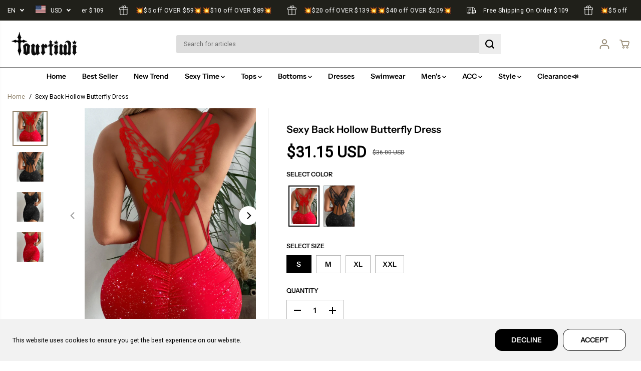

--- FILE ---
content_type: text/html; charset=utf-8
request_url: https://tourtiwi.com/products/sexy-back-hollow-butterfly-dress?variant=43441183195317&section_id=template--17979734196405__main-product&timestamp=1769736945973
body_size: 23916
content:
<section id="shopify-section-template--17979734196405__main-product" class="shopify-section product-section single__product"><style>
  
    #shopify-section-template--17979734196405__main-product{
      --productSliderHeight:adapt;
    }
    
    @media screen and (max-width:767px){
      #shopify-section-template--17979734196405__main-product{
        --productSliderHeight:adapt;
      }
      
    }
  
    
#shopify-section-template--17979734196405__main-product.product-section select{
      background:url(//tourtiwi.com/cdn/shop/t/8/assets/lang-dropdown-arrow.svg?v=24997299536588416731739863964) no-repeat 97% 50% /10px transparent;
    }
    #shopify-section-template--17979734196405__main-product .product-view-dropdown select {
      background: url(//tourtiwi.com/cdn/shop/t/8/assets/lang-dropdown-arrow.svg?v=24997299536588416731739863964) no-repeat 94% 50% /9px transparent ;
    }
    #shopify-section-template--17979734196405__main-product .selling_plan select {
      background:url(//tourtiwi.com/cdn/shop/t/8/assets/lang-dropdown-arrow.svg?v=24997299536588416731739863964) no-repeat 97% 50% /10px var(--primaryAlternateBg);
    }</style>
<div
  id=""
  class="main-product-slider-wrapper container"
>
  <div
    class="yv_product_content_section main-product-section"
    data-section="template--17979734196405__main-product"
    data-url="/products/sexy-back-hollow-butterfly-dress"
    style="--layoutRadius:0px"
  >
    <div class="row no-gutters">
      <div class="col-12 col-sm-12 col-md-6 col-lg-5 yv-product-slider-wrapper">
        <a class="skip-to-content-link button yv-visually-hidden focus-inside" href="#ProductData-template--17979734196405__main-product">
          Skip to product information
        </a>
<div class="product-detail-slider main-slider-wrapper thumbnail-position-left">
    <div
      id="product-slider-template--17979734196405__main-product"
      class="
        yv-product-feature data-main-slider yv-product-big-slider yv-product-slider
        slider-desktop-height-adapt
        slider-mobile-height-adapt  multi-images
      "
      
        data-flickity-product-slider='
          {"fade":true,
          "contain": true,
          "pageDots": true,
          "resize": true,
          "groupCells":true,
          "touchVerticalScroll": false,
          "prevNextButtons":true,
          "draggable":false,
          "adaptiveHeight": true
          }
        '
      
      data-desktop-only
    >
      
        <div
          class="yv-product-slider-item yv-product-image-item big__slider flickity-slider-item "
          id="media-main-28892414312629"
          
        >
          <div
            class="image-wrapper"
            style="padding-bottom:125.0%"
          >
<img
  
    id="yv-product-image-item-28892414312629"
  
  class=" yv-product-image"
  
    src="//tourtiwi.com/cdn/shop/products/15943dcc02acbd9b557799abb0a4147d.jpg?v=1703844297&width=1024"
  
  data-aspectratio="0.8"
  data-sizes="auto"
  data-widths=""
  width="800"
  height="1000"
  data-original="//tourtiwi.com/cdn/shop/products/15943dcc02acbd9b557799abb0a4147d.jpg?v=1703844297"
  alt="Sexy Back Hollow Butterfly Dress"
  loading="lazy"
  style="object-position:50.0% 50.0%"
>
  <a
              href="//tourtiwi.com/cdn/shop/products/15943dcc02acbd9b557799abb0a4147d.jpg?v=1703844297"
              data-fancybox="gallerytemplate--17979734196405__main-product"
              data-thumb="//tourtiwi.com/cdn/shop/products/15943dcc02acbd9b557799abb0a4147d.jpg?v=1703844297"
              class="yv-product-zoom no-js-hidden"
              zoom-icon="true"
              aria-label="sexy back hollow butterfly dress"
            >
              <div class="gallery-cursor">
                <svg id="Layer_2" xmlns="http://www.w3.org/2000/svg" viewBox="0 0 40 40">
                  <defs>
                    <style>
                      .cls-1 {
                        fill: #fff;
                      }
                    </style>
                  </defs>
                  <g id="Layer_1-2">
                    <g>
                      <path class="cls-1" d="M20,0C8.97,0,0,8.97,0,20s8.97,20,20,20,20-8.97,20-20S31.03,0,20,0Z"></path>
                      <polygon
                        points="29.85 19.52 20.69 19.52 20.69 10.35 19.23 10.35 19.23 19.52 10.07 19.52 10.07 20.97 19.23 20.97 19.23 30.13 20.69 30.13 20.69 20.97 29.85 20.97 29.85 19.52">
                      </polygon>
                    </g>
                  </g>
                </svg>
              </div>
            </a>
          </div>
        </div>
      

<div
              class="yv-product-slider-item yv-product-image-item big__slider flickity-slider-item "
              id="media-main-28892414279861"
              
            >
              <div
                class="image-wrapper"
                style="padding-bottom:125.0%"
              >
<img
  
    id="yv-product-image-item-28892414279861"
  
  class=" yv-product-image"
  
    src="//tourtiwi.com/cdn/shop/products/da0831bc27d3d81735f02b4c4ed1362e.jpg?v=1703844297&width=1024"
  
  data-aspectratio="0.8"
  data-sizes="auto"
  data-widths=""
  width="800"
  height="1000"
  data-original="//tourtiwi.com/cdn/shop/products/da0831bc27d3d81735f02b4c4ed1362e.jpg?v=1703844297"
  alt="Sexy Back Hollow Butterfly Dress"
  loading="lazy"
  style="object-position:50.0% 50.0%"
>
  <a
                  href="//tourtiwi.com/cdn/shop/products/da0831bc27d3d81735f02b4c4ed1362e.jpg?v=1703844297"
                  
                    data-fancybox="gallerytemplate--17979734196405__main-product"
                  
                  data-thumb="//tourtiwi.com/cdn/shop/products/da0831bc27d3d81735f02b4c4ed1362e.jpg?v=1703844297"
                  class="yv-product-zoom no-js-hidden"
                  zoom-icon="true"
                  aria-label="sexy back hollow butterfly dress"
                >
                  <div class="gallery-cursor">
                    <svg id="Layer_2" xmlns="http://www.w3.org/2000/svg" viewBox="0 0 40 40">
                      <defs>
                        <style>
                          .cls-1 {
                            fill: #fff;
                          }
                        </style>
                      </defs>
                      <g id="Layer_1-2">
                        <g>
                          <path class="cls-1" d="M20,0C8.97,0,0,8.97,0,20s8.97,20,20,20,20-8.97,20-20S31.03,0,20,0Z"></path>
                          <polygon
                            points="29.85 19.52 20.69 19.52 20.69 10.35 19.23 10.35 19.23 19.52 10.07 19.52 10.07 20.97 19.23 20.97 19.23 30.13 20.69 30.13 20.69 20.97 29.85 20.97 29.85 19.52">
                          </polygon>
                        </g>
                      </g>
                    </svg>
                  </div>
                </a>
              </div>
            </div>


<div
              class="yv-product-slider-item yv-product-image-item big__slider flickity-slider-item "
              id="media-main-28892414345397"
              
            >
              <div
                class="image-wrapper"
                style="padding-bottom:125.0%"
              >
<img
  
    id="yv-product-image-item-28892414345397"
  
  class=" yv-product-image"
  
    src="//tourtiwi.com/cdn/shop/products/e97e1e9fc48763313b6af0487e54a4ca.jpg?v=1703844297&width=1024"
  
  data-aspectratio="0.8"
  data-sizes="auto"
  data-widths=""
  width="800"
  height="1000"
  data-original="//tourtiwi.com/cdn/shop/products/e97e1e9fc48763313b6af0487e54a4ca.jpg?v=1703844297"
  alt="Sexy Back Hollow Butterfly Dress"
  loading="lazy"
  style="object-position:50.0% 50.0%"
>
  <a
                  href="//tourtiwi.com/cdn/shop/products/e97e1e9fc48763313b6af0487e54a4ca.jpg?v=1703844297"
                  
                    data-fancybox="gallerytemplate--17979734196405__main-product"
                  
                  data-thumb="//tourtiwi.com/cdn/shop/products/e97e1e9fc48763313b6af0487e54a4ca.jpg?v=1703844297"
                  class="yv-product-zoom no-js-hidden"
                  zoom-icon="true"
                  aria-label="sexy back hollow butterfly dress"
                >
                  <div class="gallery-cursor">
                    <svg id="Layer_2" xmlns="http://www.w3.org/2000/svg" viewBox="0 0 40 40">
                      <defs>
                        <style>
                          .cls-1 {
                            fill: #fff;
                          }
                        </style>
                      </defs>
                      <g id="Layer_1-2">
                        <g>
                          <path class="cls-1" d="M20,0C8.97,0,0,8.97,0,20s8.97,20,20,20,20-8.97,20-20S31.03,0,20,0Z"></path>
                          <polygon
                            points="29.85 19.52 20.69 19.52 20.69 10.35 19.23 10.35 19.23 19.52 10.07 19.52 10.07 20.97 19.23 20.97 19.23 30.13 20.69 30.13 20.69 20.97 29.85 20.97 29.85 19.52">
                          </polygon>
                        </g>
                      </g>
                    </svg>
                  </div>
                </a>
              </div>
            </div>

<div
              class="yv-product-slider-item yv-product-image-item big__slider flickity-slider-item "
              id="media-main-28892414378165"
              
            >
              <div
                class="image-wrapper"
                style="padding-bottom:125.0%"
              >
<img
  
    id="yv-product-image-item-28892414378165"
  
  class=" yv-product-image"
  
    src="//tourtiwi.com/cdn/shop/products/4400b56323c9461ea2637dedff3dfa98.jpg?v=1703844297&width=1024"
  
  data-aspectratio="0.8"
  data-sizes="auto"
  data-widths=""
  width="800"
  height="1000"
  data-original="//tourtiwi.com/cdn/shop/products/4400b56323c9461ea2637dedff3dfa98.jpg?v=1703844297"
  alt="Sexy Back Hollow Butterfly Dress"
  loading="lazy"
  style="object-position:50.0% 50.0%"
>
  <a
                  href="//tourtiwi.com/cdn/shop/products/4400b56323c9461ea2637dedff3dfa98.jpg?v=1703844297"
                  
                    data-fancybox="gallerytemplate--17979734196405__main-product"
                  
                  data-thumb="//tourtiwi.com/cdn/shop/products/4400b56323c9461ea2637dedff3dfa98.jpg?v=1703844297"
                  class="yv-product-zoom no-js-hidden"
                  zoom-icon="true"
                  aria-label="sexy back hollow butterfly dress"
                >
                  <div class="gallery-cursor">
                    <svg id="Layer_2" xmlns="http://www.w3.org/2000/svg" viewBox="0 0 40 40">
                      <defs>
                        <style>
                          .cls-1 {
                            fill: #fff;
                          }
                        </style>
                      </defs>
                      <g id="Layer_1-2">
                        <g>
                          <path class="cls-1" d="M20,0C8.97,0,0,8.97,0,20s8.97,20,20,20,20-8.97,20-20S31.03,0,20,0Z"></path>
                          <polygon
                            points="29.85 19.52 20.69 19.52 20.69 10.35 19.23 10.35 19.23 19.52 10.07 19.52 10.07 20.97 19.23 20.97 19.23 30.13 20.69 30.13 20.69 20.97 29.85 20.97 29.85 19.52">
                          </polygon>
                        </g>
                      </g>
                    </svg>
                  </div>
                </a>
              </div>
            </div>
</div>
      <div
        class="yv-product-small-slider-container "
        tabindex="-1"
        style="--layoutRadius:0px;"
      >
        <div
          id="product-thumb-slider-template--17979734196405__main-product"
          class="yv-product-small-slider data-thumb-slider"
          data-flickity-product-thumb-slider='
                      { "asNavFor": "#product-slider-template--17979734196405__main-product", "contain": true, "pageDots": false,"cellAlign":"left","prevNextButtons": false}
          '
          data-desktop-only
        >
          
            <div
              class="yv-product-slider-item gallery__slide-img "
              id="media-thumb-28892414312629"
              data-image="media-28892414312629"
              
            >
<img
  
  class=" "
  
    src="//tourtiwi.com/cdn/shop/products/15943dcc02acbd9b557799abb0a4147d.jpg?v=1703844297&width=1024"
  
  data-aspectratio="0.8"
  data-sizes="auto"
  data-widths="[70,80,90,100,110,120]"
  width="800"
  height="1000"
  data-original="//tourtiwi.com/cdn/shop/products/15943dcc02acbd9b557799abb0a4147d.jpg?v=1703844297"
  alt=""
  loading="lazy"
  style="object-position:"
>
  </div>
          

            <div
              class="yv-product-slider-item gallery__slide-img "
              id="media-thumb-28892414279861"
              data-image="media-28892414279861"
              
            >
<img
  
  class=" "
  
    src="//tourtiwi.com/cdn/shop/products/da0831bc27d3d81735f02b4c4ed1362e.jpg?v=1703844297&width=1024"
  
  data-aspectratio="0.8"
  data-sizes="auto"
  data-widths="[70,80,90,100,110,120]"
  width="800"
  height="1000"
  data-original="//tourtiwi.com/cdn/shop/products/da0831bc27d3d81735f02b4c4ed1362e.jpg?v=1703844297"
  alt=""
  loading="lazy"
  style="object-position:"
>
  </div>
          


            <div
              class="yv-product-slider-item gallery__slide-img "
              id="media-thumb-28892414345397"
              data-image="media-28892414345397"
              
            >
<img
  
  class=" "
  
    src="//tourtiwi.com/cdn/shop/products/e97e1e9fc48763313b6af0487e54a4ca.jpg?v=1703844297&width=1024"
  
  data-aspectratio="0.8"
  data-sizes="auto"
  data-widths="[70,80,90,100,110,120]"
  width="800"
  height="1000"
  data-original="//tourtiwi.com/cdn/shop/products/e97e1e9fc48763313b6af0487e54a4ca.jpg?v=1703844297"
  alt=""
  loading="lazy"
  style="object-position:"
>
  </div>
          

            <div
              class="yv-product-slider-item gallery__slide-img "
              id="media-thumb-28892414378165"
              data-image="media-28892414378165"
              
            >
<img
  
  class=" "
  
    src="//tourtiwi.com/cdn/shop/products/4400b56323c9461ea2637dedff3dfa98.jpg?v=1703844297&width=1024"
  
  data-aspectratio="0.8"
  data-sizes="auto"
  data-widths="[70,80,90,100,110,120]"
  width="800"
  height="1000"
  data-original="//tourtiwi.com/cdn/shop/products/4400b56323c9461ea2637dedff3dfa98.jpg?v=1703844297"
  alt=""
  loading="lazy"
  style="object-position:"
>
  </div>
          
</div>
      </div>
  </div>

  <div class="yv-product-features d-none d-md-block">
    <div class="yv-product-feature-list-wrapper" id="yvProductFeatureListwrapper">
      <ul class="list-unstyled yv-product-feature-list yv-tabs" id="yvProductFeatureList"><li class="yv-tab-item">
            <a class="yv-tab-link feature-link active" href="#product-slider-template--17979734196405__main-product">Gallery</a>
          </li>
          <li class="yv-tab-item">
            <a class="yv-tab-link feature-link" href="#yv-product-feature-description">Description</a>
          </li>
        
        
        
        
        
      </ul>
    </div>
    <div class="yv-product-feature-content">
      
        <div class="yv-product-feature desc-content" id="yv-product-feature-description">
          <h5>Description</h5>
          <div class="yv-product-feature-tab-content rich-editor-text-content">
            <p>Spu¡êoQZ14345YZ</p>
<p>Pattern: butterfly</p>
<p>Style type: sexy</p>
<p>Sleeve: Sleeveless</p>
<p>?</p>
          </div>
        </div>
      
      
      
      
      
    </div>
  </div>

</div>
      <div class="col-12 col-sm-12 col-md-6 col-lg-6">
        <div
          id="ProductData-template--17979734196405__main-product"
          class="sticky-item content-divider-mobile-small"
        ><div
    class="yv-main-product-detail slider-product-detail"
    style="--layoutRadius:0px;"
  ><h2
            class="yv-product-detail-title h5"
            
          >
            
            Sexy Back Hollow Butterfly Dress
            
          </h2><div class="yv-pricebox-outer">
            <div class="yv-prizebox no-js-hidden " data-saved="false"  data-saved-style="currency"  data-price-main  data-price-wrapper role="status">
  <span class="yv-visually-hidden">Sale price</span>
  <span class="yv-product-price h2">$31.15 USD</span>
  <div class="yv-compare-price-box"><span class="yv-visually-hidden">Regular price</span>
    <span class="yv-product-compare-price"> $36.00 USD</span></div></div>
            
          </div><div
                class="select-color product-option-selector no-js-hidden"
                
              >
                <label class="yv-variant-title">Select color</label><ul class="list-unstyled product-loop-variants ">
                      <li
                        class="color_option image_option variant_option"
                      >
                        <label class="visually-hidden" for="option-1-1">Red</label>
                        <input
                          class="productOption"
                          id="option-1-1"
                          form="product-form-template--17979734196405__main-product"
                          type="radio"
                          name="option-1"
                          value="Red"
                          title="Red"
                          
                          data-value-product-id="2218419552437"
                          
                            checked
                          
                        ><span
                            class="option selected variantImageOption"
                            

                          ><img
                                  src="//tourtiwi.com/cdn/shop/products/15943dcc02acbd9b557799abb0a4147d.jpg?v=1703844297&width=100"
                                  width="100"
                                  height="100"
                                  alt="Sexy Back Hollow Butterfly Dress"
                                  loading="lazy"
                                ></span></li>
                      <li
                        class="color_option image_option variant_option"
                      >
                        <label class="visually-hidden" for="option-1-2">Black</label>
                        <input
                          class="productOption"
                          id="option-1-2"
                          form="product-form-template--17979734196405__main-product"
                          type="radio"
                          name="option-1"
                          value="Black"
                          title="Black"
                          
                          data-value-product-id="2218419585205"
                          
                        ><span
                            class="option  variantImageOption"
                            

                          ><img
                                  src="//tourtiwi.com/cdn/shop/products/da0831bc27d3d81735f02b4c4ed1362e.jpg?v=1703844297&width=100"
                                  width="100"
                                  height="100"
                                  alt="Sexy Back Hollow Butterfly Dress"
                                  loading="lazy"
                                ></span></li></ul>

              </div><div
                class="select-size product-option-selector no-js-hidden"
                
              >
                <label class="yv-variant-title">Select size</label><ul class="list-unstyled product-loop-variants ">
                      <li
                        class="size__option variant_option"
                      >
                        <label class="visually-hidden" for="option-2-1">S</label>
                        <input
                          class="productOption"
                          id="option-2-1"
                          form="product-form-template--17979734196405__main-product"
                          type="radio"
                          name="option-2"
                          value="S"
                          title="S"
                          
                          data-value-product-id="2218419617973"
                          
                            checked
                          
                        ><span class="option selected">
                            S
                          </span></li>
                      <li
                        class="size__option variant_option"
                      >
                        <label class="visually-hidden" for="option-2-2">M</label>
                        <input
                          class="productOption"
                          id="option-2-2"
                          form="product-form-template--17979734196405__main-product"
                          type="radio"
                          name="option-2"
                          value="M"
                          title="M"
                          
                          data-value-product-id="2218419650741"
                          
                        ><span class="option ">
                            M
                          </span></li>
                      <li
                        class="size__option variant_option"
                      >
                        <label class="visually-hidden" for="option-2-3">XL</label>
                        <input
                          class="productOption"
                          id="option-2-3"
                          form="product-form-template--17979734196405__main-product"
                          type="radio"
                          name="option-2"
                          value="XL"
                          title="XL"
                          
                          data-value-product-id="2218419683509"
                          
                        ><span class="option ">
                            XL
                          </span></li>
                      <li
                        class="size__option variant_option"
                      >
                        <label class="visually-hidden" for="option-2-4">XXL</label>
                        <input
                          class="productOption"
                          id="option-2-4"
                          form="product-form-template--17979734196405__main-product"
                          type="radio"
                          name="option-2"
                          value="XXL"
                          title="XXL"
                          
                          data-value-product-id="2218419716277"
                          
                        ><span class="option ">
                            XXL
                          </span></li></ul>

              </div>
            <noscript>
              <div class="product-option-selector" >
                <label class="yv-variant-title">Product variants</label>
                <div class="dropdown productOptionSelect">
                  <div class="product-loop-variants">
                    <select class="productOption dropdown-selected" name="id" form="product-form-template--17979734196405__main-product"><option
                          
                            selected="selected"
                          
                          
                          value="43441183195317"
                        >
                          Red / S

                          - $31.15 USD
                        </option><option
                          
                          
                          value="43441183228085"
                        >
                          Red / M

                          - $31.15 USD
                        </option><option
                          
                          
                          value="43441183260853"
                        >
                          Red / XL

                          - $31.15 USD
                        </option><option
                          
                          
                          value="43441183293621"
                        >
                          Red / XXL

                          - $31.15 USD
                        </option><option
                          
                          
                          value="43441183326389"
                        >
                          Black / S

                          - $31.15 USD
                        </option><option
                          
                          
                          value="43441183359157"
                        >
                          Black / M

                          - $31.15 USD
                        </option><option
                          
                          
                          value="43441183391925"
                        >
                          Black / XL

                          - $31.15 USD
                        </option><option
                          
                          
                          value="43441183424693"
                        >
                          Black / XXL

                          - $31.15 USD
                        </option></select>
                  </div>
                </div>
              </div>
            </noscript><div class="product-quantity-wrapper"  data-product-quantity-wrapper>
            <div class="yv-product-quantity">
              <label class="yv-variant-title" for="product-quantity-product-form-template--17979734196405__main-product">Quantity</label>
              <div class="quantity">
                <button type="button" class="quantity-button quantity-down no-js-hidden">
                  <span class="yv-visually-hidden">Decrease quantity for Sexy Back Hollow Butterfly Dress</span>
                  <svg x="0px" y="0px" width="14px" height="14px" viewBox="0 0 14 14">
                    <rect x="6" transform="matrix(6.123234e-17 -1 1 6.123234e-17 0 14)" width="2.1" height="14" />
                  </svg>
                </button>
                <input
                  id="product-quantity-product-form-template--17979734196405__main-product"
                  type="number"
                  name="quantity"
                  data-cart-quantity="0"
                  data-min="1"
                  min="1"
                  
                  step="1"
                  value="1"
                  form="product-form-template--17979734196405__main-product"
                  aria-label="Quantity"
                >
                <button type="button" class="quantity-button quantity-up no-js-hidden">
                  <span class="yv-visually-hidden">Increase quantity for Sexy Back Hollow Butterfly Dress</span>
                  <svg x="0px" y="0px" width="14px" height="14px" viewBox="0 0 14 14">
                    <polygon points="14,6 8,6 8,0 6,0 6,6 0,6 0,8 6,8 6,14 8,14 8,8 14,8 " />
                  </svg>
                </button>
              </div></div>
            <div class="yv-quantity-rules" id="Quantity-Rules-template--17979734196405__main-product"></div></div><div class="product_button" ><form method="post" action="/cart/add" id="product-form-template--17979734196405__main-product" accept-charset="UTF-8" class="form main-product-form" enctype="multipart/form-data" novalidate="novalidate" data-type="add-to-cart-form"><input type="hidden" name="form_type" value="product" /><input type="hidden" name="utf8" value="✓" />

<script type="application/json" data-name="variant-json">
[{
"available":true,
"compare_at_price":3600,
"featured_media":{"alt":null,"id":28892414312629,"position":2,"preview_image":{"aspect_ratio":0.8,"height":1000,"width":800,"src":"\/\/tourtiwi.com\/cdn\/shop\/products\/15943dcc02acbd9b557799abb0a4147d.jpg?v=1703844297"},"aspect_ratio":0.8,"height":1000,"media_type":"image","src":"\/\/tourtiwi.com\/cdn\/shop\/products\/15943dcc02acbd9b557799abb0a4147d.jpg?v=1703844297","width":800},

"featured_image":36551148798133,

"id":43441183195317,
"inventory_management": "shopify",
"inventory_policy": "continue",
"inventory_quantity": "5100",
"name":"Sexy Back Hollow Butterfly Dress",
"option1":"Red",
"option2":"S",
"option3":null,
"options": ["Red","S"],
"price":3115,
"sku": "QZ14345YZ-Red-S",
"unit_price_measurement":false,"title":"Red \/ S",
"store_availabilities":"",
"selling_plans":{}
},{
"available":true,
"compare_at_price":3600,
"featured_media":{"alt":null,"id":28892414312629,"position":2,"preview_image":{"aspect_ratio":0.8,"height":1000,"width":800,"src":"\/\/tourtiwi.com\/cdn\/shop\/products\/15943dcc02acbd9b557799abb0a4147d.jpg?v=1703844297"},"aspect_ratio":0.8,"height":1000,"media_type":"image","src":"\/\/tourtiwi.com\/cdn\/shop\/products\/15943dcc02acbd9b557799abb0a4147d.jpg?v=1703844297","width":800},

"featured_image":36551148798133,

"id":43441183228085,
"inventory_management": "shopify",
"inventory_policy": "continue",
"inventory_quantity": "5100",
"name":"Sexy Back Hollow Butterfly Dress",
"option1":"Red",
"option2":"M",
"option3":null,
"options": ["Red","M"],
"price":3115,
"sku": "QZ14345YZ-Red-M",
"unit_price_measurement":false,"title":"Red \/ M",
"store_availabilities":"",
"selling_plans":{}
},{
"available":true,
"compare_at_price":3600,
"featured_media":{"alt":null,"id":28892414312629,"position":2,"preview_image":{"aspect_ratio":0.8,"height":1000,"width":800,"src":"\/\/tourtiwi.com\/cdn\/shop\/products\/15943dcc02acbd9b557799abb0a4147d.jpg?v=1703844297"},"aspect_ratio":0.8,"height":1000,"media_type":"image","src":"\/\/tourtiwi.com\/cdn\/shop\/products\/15943dcc02acbd9b557799abb0a4147d.jpg?v=1703844297","width":800},

"featured_image":36551148798133,

"id":43441183260853,
"inventory_management": "shopify",
"inventory_policy": "continue",
"inventory_quantity": "5098",
"name":"Sexy Back Hollow Butterfly Dress",
"option1":"Red",
"option2":"XL",
"option3":null,
"options": ["Red","XL"],
"price":3115,
"sku": "QZ14345YZ-Red-XL",
"unit_price_measurement":false,"title":"Red \/ XL",
"store_availabilities":"",
"selling_plans":{}
},{
"available":true,
"compare_at_price":3600,
"featured_media":{"alt":null,"id":28892414312629,"position":2,"preview_image":{"aspect_ratio":0.8,"height":1000,"width":800,"src":"\/\/tourtiwi.com\/cdn\/shop\/products\/15943dcc02acbd9b557799abb0a4147d.jpg?v=1703844297"},"aspect_ratio":0.8,"height":1000,"media_type":"image","src":"\/\/tourtiwi.com\/cdn\/shop\/products\/15943dcc02acbd9b557799abb0a4147d.jpg?v=1703844297","width":800},

"featured_image":36551148798133,

"id":43441183293621,
"inventory_management": "shopify",
"inventory_policy": "continue",
"inventory_quantity": "5100",
"name":"Sexy Back Hollow Butterfly Dress",
"option1":"Red",
"option2":"XXL",
"option3":null,
"options": ["Red","XXL"],
"price":3115,
"sku": "QZ14345YZ-Red-XXL",
"unit_price_measurement":false,"title":"Red \/ XXL",
"store_availabilities":"",
"selling_plans":{}
},{
"available":true,
"compare_at_price":3600,
"featured_media":{"alt":null,"id":28892414279861,"position":1,"preview_image":{"aspect_ratio":0.8,"height":1000,"width":800,"src":"\/\/tourtiwi.com\/cdn\/shop\/products\/da0831bc27d3d81735f02b4c4ed1362e.jpg?v=1703844297"},"aspect_ratio":0.8,"height":1000,"media_type":"image","src":"\/\/tourtiwi.com\/cdn\/shop\/products\/da0831bc27d3d81735f02b4c4ed1362e.jpg?v=1703844297","width":800},

"featured_image":36551148765365,

"id":43441183326389,
"inventory_management": "shopify",
"inventory_policy": "continue",
"inventory_quantity": "5100",
"name":"Sexy Back Hollow Butterfly Dress",
"option1":"Black",
"option2":"S",
"option3":null,
"options": ["Black","S"],
"price":3115,
"sku": "QZ14345YZ-Black-S",
"unit_price_measurement":false,"title":"Black \/ S",
"store_availabilities":"",
"selling_plans":{}
},{
"available":true,
"compare_at_price":3600,
"featured_media":{"alt":null,"id":28892414279861,"position":1,"preview_image":{"aspect_ratio":0.8,"height":1000,"width":800,"src":"\/\/tourtiwi.com\/cdn\/shop\/products\/da0831bc27d3d81735f02b4c4ed1362e.jpg?v=1703844297"},"aspect_ratio":0.8,"height":1000,"media_type":"image","src":"\/\/tourtiwi.com\/cdn\/shop\/products\/da0831bc27d3d81735f02b4c4ed1362e.jpg?v=1703844297","width":800},

"featured_image":36551148765365,

"id":43441183359157,
"inventory_management": "shopify",
"inventory_policy": "continue",
"inventory_quantity": "5100",
"name":"Sexy Back Hollow Butterfly Dress",
"option1":"Black",
"option2":"M",
"option3":null,
"options": ["Black","M"],
"price":3115,
"sku": "QZ14345YZ-Black-M",
"unit_price_measurement":false,"title":"Black \/ M",
"store_availabilities":"",
"selling_plans":{}
},{
"available":true,
"compare_at_price":3600,
"featured_media":{"alt":null,"id":28892414279861,"position":1,"preview_image":{"aspect_ratio":0.8,"height":1000,"width":800,"src":"\/\/tourtiwi.com\/cdn\/shop\/products\/da0831bc27d3d81735f02b4c4ed1362e.jpg?v=1703844297"},"aspect_ratio":0.8,"height":1000,"media_type":"image","src":"\/\/tourtiwi.com\/cdn\/shop\/products\/da0831bc27d3d81735f02b4c4ed1362e.jpg?v=1703844297","width":800},

"featured_image":36551148765365,

"id":43441183391925,
"inventory_management": "shopify",
"inventory_policy": "continue",
"inventory_quantity": "5100",
"name":"Sexy Back Hollow Butterfly Dress",
"option1":"Black",
"option2":"XL",
"option3":null,
"options": ["Black","XL"],
"price":3115,
"sku": "QZ14345YZ-Black-XL",
"unit_price_measurement":false,"title":"Black \/ XL",
"store_availabilities":"",
"selling_plans":{}
},{
"available":true,
"compare_at_price":3600,
"featured_media":{"alt":null,"id":28892414279861,"position":1,"preview_image":{"aspect_ratio":0.8,"height":1000,"width":800,"src":"\/\/tourtiwi.com\/cdn\/shop\/products\/da0831bc27d3d81735f02b4c4ed1362e.jpg?v=1703844297"},"aspect_ratio":0.8,"height":1000,"media_type":"image","src":"\/\/tourtiwi.com\/cdn\/shop\/products\/da0831bc27d3d81735f02b4c4ed1362e.jpg?v=1703844297","width":800},

"featured_image":36551148765365,

"id":43441183424693,
"inventory_management": "shopify",
"inventory_policy": "continue",
"inventory_quantity": "5100",
"name":"Sexy Back Hollow Butterfly Dress",
"option1":"Black",
"option2":"XXL",
"option3":null,
"options": ["Black","XXL"],
"price":3115,
"sku": "QZ14345YZ-Black-XXL",
"unit_price_measurement":false,"title":"Black \/ XXL",
"store_availabilities":"",
"selling_plans":{}
}]
</script>
<script type="application/json" data-name="main-product-options">
  [{"name":"Color","position":1,"values":["Red","Black"]},{"name":"Size","position":2,"values":["S","M","XL","XXL"]}]
</script><input type="hidden" name="selling_plan" value=""><div class="product__pickup-availabilities hidden no-js-hidden"
                     
                     data-root-url="/"
                     data-variant-id=""
                     data-has-only-default-variant="false"
                     >
    <div id="pickup-availability-preview-container" class="hidden">
      <div class="pickup-availability-info">
        <div class="pickup-availability-content">
          <p class="">Couldn&#39;t load pickup availability</p>
          <button class="pickup-availability-button">Refresh</button>
        </div>
      </div>
  </div>
</div><input type="hidden" name="id" value="43441183195317" disabled>
              
              <div class="productErrors error-text" style="display:none" role="status"></div>
              
              <div
                class="pdp-action-container yv-checkout-btn dynamic-checkout-enabled yv-checkout-btn-full-width"
                data-button-wrapper
              >
                <button
                  type="submit"
                  class="Sd_addProduct add_to_cart button med-btn"
                  
                >
                  <span>Add to cart
</span>
                  <svg
                    style="margin: auto; display: none; shape-rendering: auto;"
                    width="200px"
                    height="200px"
                    viewBox="0 0 100 100"
                    preserveAspectRatio="xMidYMid"
                    class="svg-loader"
                  >
                    <circle cx="50" cy="50" fill="none" stroke="currentcolor" stroke-width="6" r="35"
                      stroke-dasharray="164.93361431346415 56.97787143782138">
                      <animateTransform attributeName="transform" type="rotate" repeatCount="indefinite" dur="1s"
                        values="0 50 50;360 50 50" keyTimes="0;1" />
                    </circle>
                  </svg>
                </button><div data-shopify="payment-button" class="shopify-payment-button"> <shopify-accelerated-checkout recommended="{&quot;supports_subs&quot;:false,&quot;supports_def_opts&quot;:false,&quot;name&quot;:&quot;paypal&quot;,&quot;wallet_params&quot;:{&quot;shopId&quot;:58046677173,&quot;countryCode&quot;:&quot;CN&quot;,&quot;merchantName&quot;:&quot;Tourtiwi&quot;,&quot;phoneRequired&quot;:true,&quot;companyRequired&quot;:false,&quot;shippingType&quot;:&quot;shipping&quot;,&quot;shopifyPaymentsEnabled&quot;:false,&quot;hasManagedSellingPlanState&quot;:null,&quot;requiresBillingAgreement&quot;:false,&quot;merchantId&quot;:&quot;7WHGD2GY37YUE&quot;,&quot;sdkUrl&quot;:&quot;https://www.paypal.com/sdk/js?components=buttons\u0026commit=false\u0026currency=USD\u0026locale=en_US\u0026client-id=AfUEYT7nO4BwZQERn9Vym5TbHAG08ptiKa9gm8OARBYgoqiAJIjllRjeIMI4g294KAH1JdTnkzubt1fr\u0026merchant-id=7WHGD2GY37YUE\u0026intent=authorize&quot;}}" fallback="{&quot;supports_subs&quot;:true,&quot;supports_def_opts&quot;:true,&quot;name&quot;:&quot;buy_it_now&quot;,&quot;wallet_params&quot;:{}}" access-token="ba58e738bbf9080c7375e8997dbfc7cb" buyer-country="US" buyer-locale="en" buyer-currency="USD" variant-params="[{&quot;id&quot;:43441183195317,&quot;requiresShipping&quot;:true},{&quot;id&quot;:43441183228085,&quot;requiresShipping&quot;:true},{&quot;id&quot;:43441183260853,&quot;requiresShipping&quot;:true},{&quot;id&quot;:43441183293621,&quot;requiresShipping&quot;:true},{&quot;id&quot;:43441183326389,&quot;requiresShipping&quot;:true},{&quot;id&quot;:43441183359157,&quot;requiresShipping&quot;:true},{&quot;id&quot;:43441183391925,&quot;requiresShipping&quot;:true},{&quot;id&quot;:43441183424693,&quot;requiresShipping&quot;:true}]" shop-id="58046677173" enabled-flags="[&quot;d6d12da0&quot;]" > <div class="shopify-payment-button__button" role="button" disabled aria-hidden="true" style="background-color: transparent; border: none"> <div class="shopify-payment-button__skeleton">&nbsp;</div> </div> <div class="shopify-payment-button__more-options shopify-payment-button__skeleton" role="button" disabled aria-hidden="true">&nbsp;</div> </shopify-accelerated-checkout> <small id="shopify-buyer-consent" class="hidden" aria-hidden="true" data-consent-type="subscription"> This item is a recurring or deferred purchase. By continuing, I agree to the <span id="shopify-subscription-policy-button">cancellation policy</span> and authorize you to charge my payment method at the prices, frequency and dates listed on this page until my order is fulfilled or I cancel, if permitted. </small> </div>
</div><input type="hidden" name="product-id" value="7603065258165" /><input type="hidden" name="section-id" value="template--17979734196405__main-product" /></form></div>
          <p class="visually-hidden" data-product-status aria-live="polite" role="status"></p>
          <p class="visually-hidden" data-loader-status aria-live="assertive" role="alert" aria-hidden="true">
            Adding product to your cart
          </p><div id="shopify-block-ATEt4aTlNQjdERXhEZ__gropulse_wishlist_gropulse_volume_discount_PY9fKM" class="shopify-block shopify-app-block">









<link href="//cdn.shopify.com/extensions/019b77de-5f58-7fe2-ae40-89db26ce434f/shopify-template-node-56/assets/volume-discount.css" rel="stylesheet" type="text/css" media="all" />

<script>
  window.baseURL = "wishlist.gropulse.com";
  window.myShopifyDomain = "tourwiti.myshopify.com";

  if (!window.GropulseVolumeDiscount) {
    window.GropulseVolumeDiscount = {};
  }

  window.GropulseVolumeDiscount.currentPage = 'product';
</script>











  
    
      
      
    
  









  
    
    
      
      
      
      
      
      
      
      
      
      
      
        
        
        
        
          
          
              
              
              
                
                  
                  
                  
                    
                    
                    
                  
                  
                
                  
                  
                  
                    
                    
                    
                  
                  
                
                  
                  
                  
                    
                    
                    
                  
                  
                
                  
                  
                  
                    
                    
                    
                  
                  
                
                  
                  
                  
                    
                    
                    
                  
                  
                
                  
                  
                  
                    
                    
                    
                  
                  
                
                  
                  
                  
                    
                    
                    
                  
                  
                
                  
                  
                  
                    
                    
                    
                  
                  
                
                  
                  
                  
                    
                    
                    
                  
                  
                
                  
                  
                  
                    
                    
                    
                  
                  
                
                  
                  
                  
                    
                    
                    
                  
                  
                
                  
                  
                  
                    
                    
                    
                  
                  
                
                  
                  
                  
                    
                    
                    
                  
                  
                
                  
                  
                  
                    
                    
                    
                  
                  
                
                  
                  
                  
                    
                    
                    
                  
                  
                
                  
                  
                  
                    
                    
                    
                  
                  
                
                  
                  
                  
                    
                    
                    
                  
                  
                
                  
                  
                  
                    
                    
                    
                  
                  
                
                  
                  
                  
                    
                    
                    
                  
                  
                
                  
                  
                  
                    
                    
                    
                  
                  
                
                  
                  
                  
                    
                    
                    
                  
                  
                
                  
                  
                  
                    
                    
                    
                  
                  
                
                  
                  
                  
                    
                    
                    
                  
                  
                
                  
                  
                  
                    
                    
                    
                  
                  
                
                  
                  
                  
                    
                    
                    
                  
                  
                
                  
                  
                  
                    
                    
                    
                  
                  
                
                  
                  
                  
                    
                    
                    
                  
                  
                
                  
                  
                  
                    
                    
                    
                  
                  
                
                  
                  
                  
                    
                    
                    
                  
                  
                
                  
                  
                  
                    
                    
                    
                  
                  
                
                  
                  
                  
                    
                    
                    
                  
                  
                
                  
                  
                  
                    
                    
                    
                  
                  
                
                  
                  
                  
                    
                    
                    
                  
                  
                
                  
                  
                  
                    
                    
                    
                  
                  
                
                  
                  
                  
                    
                    
                    
                  
                  
                
                  
                  
                  
                    
                    
                    
                  
                  
                
                  
                  
                  
                    
                    
                    
                  
                  
                
                  
                  
                  
                    
                    
                    
                  
                  
                
                  
                  
                  
                    
                    
                    
                  
                  
                
                  
                  
                  
                    
                    
                    
                  
                  
                
                  
                  
                  
                    
                    
                    
                  
                  
                
                  
                  
                  
                    
                    
                    
                  
                  
                
                  
                  
                  
                    
                    
                    
                  
                  
                
                  
                  
                  
                    
                    
                    
                  
                  
                
                  
                  
                  
                    
                    
                    
                  
                  
                
                  
                  
                  
                    
                    
                    
                  
                  
                
                  
                  
                  
                    
                    
                    
                  
                  
                
                  
                  
                  
                    
                    
                    
                  
                  
                
                  
                  
                  
                    
                    
                    
                  
                  
                
                  
                  
                  
                    
                    
                    
                  
                  
                
                  
                  
                  
                    
                    
                    
                  
                  
                
                  
                  
                  
                    
                    
                    
                  
                  
                
                  
                  
                  
                    
                    
                    
                  
                  
                
                  
                  
                  
                    
                    
                    
                  
                  
                
                  
                  
                  
                    
                    
                    
                  
                  
                
                  
                  
                  
                    
                    
                    
                  
                  
                
                  
                  
                  
                    
                    
                    
                  
                  
                
                  
                  
                  
                    
                    
                    
                  
                  
                
                  
                  
                  
                    
                    
                    
                  
                  
                
                  
                  
                  
                    
                    
                    
                  
                  
                
                  
                  
                  
                    
                    
                    
                  
                  
                
                  
                  
                  
                    
                    
                    
                  
                  
                
                  
                  
                  
                    
                    
                    
                  
                  
                
                  
                  
                  
                    
                    
                    
                  
                  
                
                  
                  
                  
                    
                    
                    
                  
                  
                
                  
                  
                  
                    
                    
                    
                  
                  
                
                  
                  
                  
                    
                    
                    
                  
                  
                
                  
                  
                  
                    
                    
                    
                  
                  
                
                  
                  
                  
                    
                    
                    
                  
                  
                
                  
                  
                  
                    
                    
                    
                  
                  
                
                  
                  
                  
                    
                    
                    
                  
                  
                
                  
                  
                  
                    
                    
                    
                  
                  
                
                  
                  
                  
                    
                    
                    
                  
                  
                
                  
                  
                  
                    
                    
                    
                  
                  
                
                  
                  
                  
                    
                    
                    
                  
                  
                
                  
                  
                  
                    
                    
                    
                  
                  
                
                  
                  
                  
                    
                    
                    
                  
                  
                
                  
                  
                  
                    
                    
                    
                  
                  
                
                  
                  
                  
                    
                    
                    
                  
                  
                
                  
                  
                  
                    
                    
                    
                  
                  
                
                  
                  
                  
                    
                    
                    
                  
                  
                
                  
                  
                  
                    
                    
                    
                  
                  
                
                  
                  
                  
                    
                    
                    
                  
                  
                
                  
                  
                  
                    
                    
                    
                  
                  
                
                  
                  
                  
                    
                    
                    
                  
                  
                
                  
                  
                  
                    
                    
                    
                  
                  
                
                  
                  
                  
                    
                    
                    
                  
                  
                
                  
                  
                  
                    
                    
                    
                  
                  
                
                  
                  
                  
                    
                    
                    
                  
                  
                
                  
                  
                  
                    
                    
                    
                  
                  
                
                  
                  
                  
                    
                    
                    
                  
                  
                
                  
                  
                  
                    
                    
                    
                  
                  
                
                  
                  
                  
                    
                    
                    
                  
                  
                
                  
                  
                  
                    
                    
                    
                  
                  
                
                  
                  
                  
                    
                    
                    
                  
                  
                
                  
                  
                  
                    
                    
                    
                  
                  
                
                  
                  
                  
                    
                    
                    
                  
                  
                
                  
                  
                  
                    
                    
                    
                  
                  
                
                  
                  
                  
                    
                    
                    
                  
                  
                
                  
                  
                  
                    
                    
                    
                  
                  
                
                  
                  
                  
                    
                    
                    
                  
                  
                
                  
                  
                  
                    
                    
                    
                  
                  
                
                  
                  
                  
                    
                    
                    
                  
                  
                
                  
                  
                  
                    
                    
                    
                  
                  
                
                  
                  
                  
                    
                    
                    
                  
                  
                
                  
                  
                  
                    
                    
                    
                  
                  
                
                  
                  
                  
                    
                    
                    
                  
                  
                
                  
                  
                  
                    
                    
                    
                  
                  
                
                  
                  
                  
                    
                    
                    
                  
                  
                
                  
                  
                  
                    
                    
                    
                  
                  
                
                  
                  
                  
                    
                    
                    
                  
                  
                
                  
                  
                  
                    
                    
                    
                  
                  
                
                  
                  
                  
                    
                    
                    
                  
                  
                
                  
                  
                  
                    
                    
                    
                  
                  
                
                  
                  
                  
                    
                    
                    
                  
                  
                
                  
                  
                  
                    
                    
                    
                  
                  
                
                  
                  
                  
                    
                    
                    
                  
                  
                
                  
                  
                  
                    
                    
                    
                  
                  
                
                  
                  
                  
                    
                    
                    
                  
                  
                
                  
                  
                  
                    
                    
                    
                  
                  
                
                  
                  
                  
                    
                    
                    
                  
                  
                
                  
                  
                  
                    
                    
                    
                  
                  
                
                  
                  
                  
                    
                    
                    
                  
                  
                
                  
                  
                  
                    
                    
                    
                  
                  
                
                  
                  
                  
                    
                    
                    
                  
                  
                
                  
                  
                  
                    
                    
                    
                  
                  
                
                  
                  
                  
                    
                    
                    
                  
                  
                
                  
                  
                  
                    
                    
                    
                  
                  
                
                  
                  
                  
                    
                    
                    
                  
                  
                
                  
                  
                  
                    
                    
                    
                  
                  
                
                  
                  
                  
                    
                    
                    
                  
                  
                
                  
                  
                  
                    
                    
                    
                  
                  
                
                  
                  
                  
                    
                    
                    
                  
                  
                
                  
                  
                  
                    
                    
                    
                  
                  
                
                  
                  
                  
                    
                    
                    
                  
                  
                
                  
                  
                  
                    
                    
                    
                  
                  
                
                  
                  
                  
                    
                    
                    
                  
                  
                
                  
                  
                  
                    
                    
                    
                  
                  
                
                  
                  
                  
                    
                    
                    
                  
                  
                
                  
                  
                  
                    
                    
                    
                  
                  
                
                  
                  
                  
                    
                    
                    
                  
                  
                
                  
                  
                  
                    
                    
                    
                  
                  
                
                  
                  
                  
                    
                    
                    
                  
                  
                
                  
                  
                  
                    
                    
                    
                  
                  
                
                  
                  
                  
                    
                    
                    
                  
                  
                
                  
                  
                  
                    
                    
                    
                  
                  
                
                  
                  
                  
                    
                    
                    
                  
                  
                
                  
                  
                  
                    
                    
                    
                  
                  
                
                  
                  
                  
                    
                    
                    
                  
                  
                
                  
                  
                  
                    
                    
                    
                  
                  
                
                  
                  
                  
                    
                    
                    
                  
                  
                
                  
                  
                  
                    
                    
                    
                  
                  
                
                  
                  
                  
                    
                    
                    
                  
                  
                
                  
                  
                  
                    
                    
                    
                  
                  
                
                  
                  
                  
                    
                    
                    
                  
                  
                
                  
                  
                  
                    
                    
                    
                  
                  
                
                  
                  
                  
                    
                    
                    
                  
                  
                
                  
                  
                  
                    
                    
                    
                  
                  
                
                  
                  
                  
                    
                    
                    
                  
                  
                
                  
                  
                  
                    
                    
                    
                  
                  
                
                  
                  
                  
                    
                    
                    
                  
                  
                
                  
                  
                  
                    
                    
                    
                  
                  
                
                  
                  
                  
                    
                    
                    
                  
                  
                
                  
                  
                  
                    
                    
                    
                  
                  
                
                  
                  
                  
                    
                    
                    
                  
                  
                
                  
                  
                  
                    
                    
                    
                  
                  
                
                  
                  
                  
                    
                    
                    
                  
                  
                
                  
                  
                  
                    
                    
                    
                  
                  
                
                  
                  
                  
                    
                    
                    
                  
                  
                
                  
                  
                  
                    
                    
                    
                  
                  
                
                  
                  
                  
                    
                    
                    
                  
                  
                
                  
                  
                  
                    
                    
                    
                  
                  
                
                  
                  
                  
                    
                    
                    
                  
                  
                
                  
                  
                  
                    
                    
                    
                  
                  
                
                  
                  
                  
                    
                    
                    
                  
                  
                
                  
                  
                  
                    
                    
                    
                  
                  
                
                  
                  
                  
                    
                    
                    
                  
                  
                
                  
                  
                  
                    
                    
                    
                  
                  
                
                  
                  
                  
                    
                    
                    
                  
                  
                
                  
                  
                  
                    
                    
                    
                  
                  
                
                  
                  
                  
                    
                    
                    
                  
                  
                
                  
                  
                  
                    
                    
                    
                  
                  
                
                  
                  
                  
                    
                    
                    
                  
                  
                
                  
                  
                  
                    
                    
                    
                  
                  
                
                  
                  
                  
                    
                    
                    
                  
                  
                
                  
                  
                  
                    
                    
                    
                  
                  
                
                  
                  
                  
                    
                    
                    
                  
                  
                
                  
                  
                  
                    
                    
                    
                  
                  
                
                  
                  
                  
                    
                    
                    
                  
                  
                
                  
                  
                  
                    
                    
                    
                  
                  
                
                  
                  
                  
                    
                    
                    
                  
                  
                
                  
                  
                  
                    
                    
                    
                  
                  
                
                  
                  
                  
                    
                    
                    
                  
                  
                
                  
                  
                  
                    
                    
                    
                  
                  
                
                  
                  
                  
                    
                    
                    
                  
                  
                
                  
                  
                  
                    
                    
                    
                  
                  
                
                  
                  
                  
                    
                    
                    
                  
                  
                
                  
                  
                  
                    
                    
                    
                  
                  
                
                  
                  
                  
                    
                    
                    
                  
                  
                
                  
                  
                  
                    
                    
                    
                  
                  
                
                  
                  
                  
                    
                    
                    
                  
                  
                
                  
                  
                  
                    
                    
                    
                  
                  
                
                  
                  
                  
                    
                    
                    
                  
                  
                
                  
                  
                  
                    
                    
                    
                  
                  
                
                  
                  
                  
                    
                    
                    
                  
                  
                
                  
                  
                  
                    
                    
                    
                  
                  
                
                  
                  
                  
                    
                    
                    
                  
                  
                
                  
                  
                  
                    
                    
                    
                  
                  
                
                  
                  
                  
                    
                    
                    
                  
                  
                
                  
                  
                  
                    
                    
                    
                  
                  
                
                  
                  
                  
                    
                    
                    
                  
                  
                
                  
                  
                  
                    
                    
                    
                  
                  
                
                  
                  
                  
                    
                    
                    
                  
                  
                
                  
                  
                  
                    
                    
                    
                  
                  
                
                  
                  
                  
                    
                    
                    
                  
                  
                
                  
                  
                  
                    
                    
                    
                  
                  
                
                  
                  
                  
                    
                    
                    
                  
                  
                
                  
                  
                  
                    
                    
                    
                  
                  
                
                  
                  
                  
                    
                    
                    
                  
                  
                
                  
                  
                  
                    
                    
                    
                  
                  
                
                  
                  
                  
                    
                    
                    
                  
                  
                
                  
                  
                  
                    
                    
                    
                  
                  
                
                  
                  
                  
                    
                    
                    
                  
                  
                
                  
                  
                  
                    
                    
                    
                  
                  
                
                  
                  
                  
                    
                    
                    
                  
                  
                
                  
                  
                  
                    
                    
                    
                  
                  
                
                  
                  
                  
                    
                    
                    
                  
                  
                
                  
                  
                  
                    
                    
                    
                  
                  
                
                  
                  
                  
                    
                    
                    
                  
                  
                
                  
                  
                  
                    
                    
                    
                  
                  
                
                  
                  
                  
                    
                    
                    
                  
                  
                
                  
                  
                  
                    
                    
                    
                  
                  
                
                  
                  
                  
                    
                    
                    
                  
                  
                
                  
                  
                  
                    
                    
                    
                  
                  
                
                  
                  
                  
                    
                    
                    
                  
                  
                
                  
                  
                  
                    
                    
                    
                  
                  
                
                  
                  
                  
                    
                    
                    
                  
                  
                
                  
                  
                  
                    
                    
                    
                  
                  
                
                  
                  
                  
                    
                    
                    
                  
                  
                
                  
                  
                  
                    
                    
                    
                  
                  
                
                  
                  
                  
                    
                    
                    
                  
                  
                
                  
                  
                  
                    
                    
                    
                  
                  
                
                  
                  
                  
                    
                    
                    
                  
                  
                
                  
                  
                  
                    
                    
                    
                  
                  
                
                  
                  
                  
                    
                    
                    
                  
                  
                
                  
                  
                  
                    
                    
                    
                  
                  
                
                  
                  
                  
                    
                    
                    
                  
                  
                
                  
                  
                  
                    
                    
                    
                  
                  
                
                  
                  
                  
                    
                    
                    
                  
                  
                
                  
                  
                  
                    
                    
                    
                  
                  
                
                  
                  
                  
                    
                    
                    
                  
                  
                
                  
                  
                  
                    
                    
                    
                  
                  
                
                  
                  
                  
                    
                    
                    
                  
                  
                
                  
                  
                  
                    
                    
                    
                  
                  
                
                  
                  
                  
                    
                    
                    
                  
                  
                
                  
                  
                  
                    
                    
                    
                  
                  
                
                  
                  
                  
                    
                    
                    
                  
                  
                
                  
                  
                  
                    
                    
                    
                  
                  
                
                  
                  
                  
                    
                    
                    
                  
                  
                
                  
                  
                  
                    
                    
                    
                  
                  
                
                  
                  
                  
                    
                    
                    
                  
                  
                
                  
                  
                  
                    
                    
                    
                  
                  
                
                  
                  
                  
                    
                    
                    
                  
                  
                
                  
                  
                  
                    
                    
                    
                  
                  
                
                  
                  
                  
                    
                    
                    
                  
                  
                
                  
                  
                  
                    
                    
                    
                  
                  
                
                  
                  
                  
                    
                    
                    
                  
                  
                
                  
                  
                  
                    
                    
                    
                  
                  
                
                  
                  
                  
                    
                    
                    
                  
                  
                
                  
                  
                  
                    
                    
                    
                  
                  
                
                  
                  
                  
                    
                    
                    
                  
                  
                
                  
                  
                  
                    
                    
                    
                  
                  
                
                  
                  
                  
                    
                    
                    
                  
                  
                
                  
                  
                  
                    
                    
                    
                  
                  
                
                  
                  
                  
                    
                    
                    
                  
                  
                
                  
                  
                  
                    
                    
                    
                  
                  
                
                  
                  
                  
                    
                    
                    
                  
                  
                
                  
                  
                  
                    
                    
                    
                  
                  
                
                  
                  
                  
                    
                    
                    
                  
                  
                
                  
                  
                  
                    
                    
                    
                  
                  
                
                  
                  
                  
                    
                    
                    
                  
                  
                
                  
                  
                  
                    
                    
                    
                  
                  
                
                  
                  
                  
                    
                    
                    
                  
                  
                
                  
                  
                  
                    
                    
                    
                  
                  
                
                  
                  
                  
                    
                    
                    
                  
                  
                
                  
                  
                  
                    
                    
                    
                  
                  
                
                  
                  
                  
                    
                    
                    
                  
                  
                
                  
                  
                  
                    
                    
                    
                  
                  
                
                  
                  
                  
                    
                    
                    
                  
                  
                
                  
                  
                  
                    
                    
                    
                  
                  
                
                  
                  
                  
                    
                    
                    
                  
                  
                
                  
                  
                  
                    
                    
                    
                  
                  
                
                  
                  
                  
                    
                    
                    
                  
                  
                
                  
                  
                  
                    
                    
                    
                  
                  
                
                  
                  
                  
                    
                    
                    
                  
                  
                
                  
                  
                  
                    
                    
                    
                  
                  
                
                  
                  
                  
                    
                    
                    
                  
                  
                
                  
                  
                  
                    
                    
                    
                  
                  
                
                  
                  
                  
                    
                    
                    
                  
                  
                
                  
                  
                  
                    
                    
                    
                  
                  
                
                  
                  
                  
                    
                    
                    
                  
                  
                
                  
                  
                  
                    
                    
                    
                  
                  
                
                  
                  
                  
                    
                    
                    
                  
                  
                
                  
                  
                  
                    
                    
                    
                  
                  
                
                  
                  
                  
                    
                    
                    
                  
                  
                
                  
                  
                  
                    
                    
                    
                  
                  
                
                  
                  
                  
                    
                    
                    
                  
                  
                
                  
                  
                  
                    
                    
                    
                  
                  
                
                  
                  
                  
                    
                    
                    
                  
                  
                
                  
                  
                  
                    
                    
                    
                  
                  
                
                  
                  
                  
                    
                    
                    
                  
                  
                
                  
                  
                  
                    
                    
                    
                  
                  
                
                  
                  
                  
                    
                    
                    
                  
                  
                
                  
                  
                  
                    
                    
                    
                  
                  
                
                  
                  
                  
                    
                    
                    
                  
                  
                
                  
                  
                  
                    
                    
                    
                  
                  
                
                  
                  
                  
                    
                    
                    
                  
                  
                
                  
                  
                  
                    
                    
                    
                  
                  
                
                  
                  
                  
                    
                    
                    
                  
                  
                
                  
                  
                  
                    
                    
                    
                  
                  
                
                  
                  
                  
                    
                    
                    
                  
                  
                
                  
                  
                  
                    
                    
                    
                  
                  
                
                  
                  
                  
                    
                    
                    
                  
                  
                
                  
                  
                  
                    
                    
                    
                  
                  
                
                  
                  
                  
                    
                    
                    
                  
                  
                
                  
                  
                  
                    
                    
                    
                  
                  
                
                  
                  
                  
                    
                    
                    
                  
                  
                
                  
                  
                  
                    
                    
                    
                  
                  
                
                  
                  
                  
                    
                    
                    
                  
                  
                
                  
                  
                  
                    
                    
                    
                  
                  
                
                  
                  
                  
                    
                    
                    
                  
                  
                
                  
                  
                  
                    
                    
                    
                  
                  
                
                  
                  
                  
                    
                    
                    
                  
                  
                
                  
                  
                  
                    
                    
                    
                  
                  
                
                  
                  
                  
                    
                    
                    
                  
                  
                
                  
                  
                  
                    
                    
                    
                  
                  
                
                  
                  
                  
                    
                    
                    
                  
                  
                
                  
                  
                  
                    
                    
                    
                  
                  
                
                  
                  
                  
                    
                    
                    
                  
                  
                
                  
                  
                  
                    
                    
                    
                  
                  
                
                  
                  
                  
                    
                    
                    
                  
                  
                
                  
                  
                  
                    
                    
                    
                  
                  
                
                  
                  
                  
                    
                    
                    
                  
                  
                
                  
                  
                  
                    
                    
                    
                  
                  
                
                  
                  
                  
                    
                    
                    
                  
                  
                
                  
                  
                  
                    
                    
                    
                  
                  
                
                  
                  
                  
                    
                    
                    
                  
                  
                
                  
                  
                  
                    
                    
                    
                  
                  
                
                  
                  
                  
                    
                    
                    
                  
                  
                
                  
                  
                  
                    
                    
                    
                  
                  
                
                  
                  
                  
                    
                    
                    
                  
                  
                
                  
                  
                  
                    
                    
                    
                  
                  
                
                  
                  
                  
                    
                    
                    
                  
                  
                
                  
                  
                  
                    
                    
                    
                  
                  
                
                  
                  
                  
                    
                    
                    
                  
                  
                
                  
                  
                  
                    
                    
                    
                  
                  
                
                  
                  
                  
                    
                    
                    
                  
                  
                
                  
                  
                  
                    
                    
                    
                  
                  
                
                  
                  
                  
                    
                    
                    
                  
                  
                
                  
                  
                  
                    
                    
                    
                  
                  
                
                  
                  
                  
                    
                    
                    
                  
                  
                
                  
                  
                  
                    
                    
                    
                  
                  
                
                  
                  
                  
                    
                    
                    
                  
                  
                
                  
                  
                  
                    
                    
                    
                  
                  
                
                  
                  
                  
                    
                    
                    
                  
                  
                
                  
                  
                  
                    
                    
                    
                  
                  
                
                  
                  
                  
                    
                    
                    
                  
                  
                
                  
                  
                  
                    
                    
                    
                  
                  
                
                  
                  
                  
                    
                    
                    
                  
                  
                
                  
                  
                  
                    
                    
                    
                  
                  
                
                  
                  
                  
                    
                    
                    
                  
                  
                
                  
                  
                  
                    
                    
                    
                  
                  
                
                  
                  
                  
                    
                    
                    
                  
                  
                
                  
                  
                  
                    
                    
                    
                  
                  
                
                  
                  
                  
                    
                    
                    
                  
                  
                
                  
                  
                  
                    
                    
                    
                  
                  
                
                  
                  
                  
                    
                    
                    
                  
                  
                
                  
                  
                  
                    
                    
                    
                  
                  
                
                  
                  
                  
                    
                    
                    
                  
                  
                
                  
                  
                  
                    
                    
                    
                  
                  
                
                  
                  
                  
                    
                    
                    
                  
                  
                
                  
                  
                  
                    
                    
                    
                  
                  
                
                  
                  
                  
                    
                    
                    
                  
                  
                
                  
                  
                  
                    
                    
                    
                  
                  
                
                  
                  
                  
                    
                    
                    
                  
                  
                
                  
                  
                  
                    
                    
                    
                  
                  
                
                  
                  
                  
                    
                    
                    
                  
                  
                
                  
                  
                  
                    
                    
                    
                  
                  
                
                  
                  
                  
                    
                    
                    
                  
                  
                
                  
                  
                  
                    
                    
                    
                  
                  
                
                  
                  
                  
                    
                    
                    
                  
                  
                
                  
                  
                  
                    
                    
                    
                  
                  
                
                  
                  
                  
                    
                    
                    
                  
                  
                
                  
                  
                  
                    
                    
                    
                  
                  
                
                  
                  
                  
                    
                    
                    
                  
                  
                
                  
                  
                  
                    
                    
                    
                  
                  
                
                  
                  
                  
                    
                    
                    
                  
                  
                
                  
                  
                  
                    
                    
                    
                  
                  
                
                  
                  
                  
                    
                    
                    
                  
                  
                
                  
                  
                  
                    
                    
                    
                  
                  
                
                  
                  
                  
                    
                    
                    
                  
                  
                
                  
                  
                  
                    
                    
                    
                  
                  
                
                  
                  
                  
                    
                    
                    
                  
                  
                
                  
                  
                  
                    
                    
                    
                  
                  
                
                  
                  
                  
                    
                    
                    
                  
                  
                
                  
                  
                  
                    
                    
                    
                  
                  
                
                  
                  
                  
                    
                    
                    
                  
                  
                
                  
                  
                  
                    
                    
                    
                  
                  
                
                  
                  
                  
                    
                    
                    
                  
                  
                
                  
                  
                  
                    
                    
                    
                  
                  
                
                  
                  
                  
                    
                    
                    
                  
                  
                
                  
                  
                  
                    
                    
                    
                  
                  
                
                  
                  
                  
                    
                    
                    
                  
                  
                
                  
                  
                  
                    
                    
                    
                  
                  
                
                  
                  
                  
                    
                    
                    
                  
                  
                
                  
                  
                  
                    
                    
                    
                  
                  
                
                  
                  
                  
                    
                    
                    
                  
                  
                
                  
                  
                  
                    
                    
                    
                  
                  
                
                  
                  
                  
                    
                    
                    
                  
                  
                
                  
                  
                  
                    
                    
                    
                  
                  
                
                  
                  
                  
                    
                    
                    
                  
                  
                
                  
                  
                  
                    
                    
                    
                  
                  
                
                  
                  
                  
                    
                    
                    
                  
                  
                
                  
                  
                  
                    
                    
                    
                  
                  
                
                  
                  
                  
                    
                    
                    
                  
                  
                
                  
                  
                  
                    
                    
                    
                  
                  
                
                  
                  
                  
                    
                    
                    
                  
                  
                
                  
                  
                  
                    
                    
                    
                  
                  
                
                  
                  
                  
                    
                    
                    
                  
                  
                
                  
                  
                  
                    
                    
                    
                  
                  
                
                  
                  
                  
                    
                    
                    
                  
                  
                
                  
                  
                  
                    
                    
                    
                  
                  
                
                  
                  
                  
                    
                    
                    
                  
                  
                
                  
                  
                  
                    
                    
                    
                  
                  
                
                  
                  
                  
                    
                    
                    
                  
                  
                
                  
                  
                  
                    
                    
                    
                  
                  
                
                  
                  
                  
                    
                    
                    
                  
                  
                
                  
                  
                  
                    
                    
                    
                  
                  
                
                  
                  
                  
                    
                    
                    
                  
                  
                
                  
                  
                  
                    
                    
                    
                  
                  
                
                  
                  
                  
                    
                    
                    
                  
                  
                
                  
                  
                  
                    
                    
                    
                  
                  
                
                  
                  
                  
                    
                    
                    
                  
                  
                
                  
                  
                  
                    
                    
                    
                  
                  
                
                  
                  
                  
                    
                    
                    
                  
                  
                
                  
                  
                  
                    
                    
                    
                  
                  
                
                  
                  
                  
                    
                    
                    
                  
                  
                
                  
                  
                  
                    
                    
                    
                  
                  
                
                  
                  
                  
                    
                    
                    
                  
                  
                
                  
                  
                  
                    
                    
                    
                  
                  
                
                  
                  
                  
                    
                    
                    
                  
                  
                
                  
                  
                  
                    
                    
                    
                  
                  
                
                  
                  
                  
                    
                    
                    
                  
                  
                
                  
                  
                  
                    
                    
                    
                  
                  
                
                  
                  
                  
                    
                    
                    
                  
                  
                
                  
                  
                  
                    
                    
                    
                  
                  
                
                  
                  
                  
                    
                    
                    
                  
                  
                
                  
                  
                  
                    
                    
                    
                  
                  
                
                  
                  
                  
                    
                    
                    
                  
                  
                
                  
                  
                  
                    
                    
                    
                  
                  
                
                  
                  
                  
                    
                    
                    
                  
                  
                
                  
                  
                  
                    
                    
                    
                  
                  
                
                  
                  
                  
                    
                    
                    
                  
                  
                
                  
                  
                  
                    
                    
                    
                  
                  
                
                  
                  
                  
                    
                    
                    
                  
                  
                
                  
                  
                  
                    
                    
                    
                  
                  
                
                  
                  
                  
                    
                    
                    
                  
                  
                
                  
                  
                  
                    
                    
                    
                  
                  
                
                  
                  
                  
                    
                    
                    
                  
                  
                
                  
                  
                  
                    
                    
                    
                  
                  
                
                  
                  
                  
                    
                    
                    
                  
                  
                
                  
                  
                  
                    
                    
                    
                  
                  
                
                  
                  
                  
                    
                    
                    
                  
                  
                
                  
                  
                  
                    
                    
                    
                  
                  
                
                  
                  
                  
                    
                    
                    
                  
                  
                
                  
                  
                  
                    
                    
                    
                  
                  
                
                  
                  
                  
                    
                    
                    
                  
                  
                
                  
                  
                  
                    
                    
                    
                  
                  
                
                  
                  
                  
                    
                    
                    
                  
                  
                
                  
                  
                  
                    
                    
                    
                  
                  
                
                  
                  
                  
                    
                    
                    
                  
                  
                
                  
                  
                  
                    
                    
                    
                  
                  
                
                  
                  
                  
                    
                    
                    
                  
                  
                
                  
                  
                  
                    
                    
                    
                  
                  
                
                  
                  
                  
                    
                    
                    
                  
                  
                
                  
                  
                  
                    
                    
                    
                  
                  
                
                  
                  
                  
                    
                    
                    
                  
                  
                
                  
                  
                  
                    
                    
                    
                  
                  
                
                  
                  
                  
                    
                    
                    
                  
                  
                
                  
                  
                  
                    
                    
                    
                  
                  
                
                  
                  
                  
                    
                    
                    
                  
                  
                
                  
                  
                  
                    
                    
                    
                  
                  
                
                  
                  
                  
                    
                    
                    
                  
                  
                
                  
                  
                  
                    
                    
                    
                  
                  
                
                  
                  
                  
                    
                    
                    
                  
                  
                
                  
                  
                  
                    
                    
                    
                  
                  
                
                  
                  
                  
                    
                    
                    
                  
                  
                
                  
                  
                  
                    
                    
                    
                  
                  
                
                  
                  
                  
                    
                    
                    
                  
                  
                
                  
                  
                  
                    
                    
                    
                  
                  
                
                  
                  
                  
                    
                    
                    
                  
                  
                
                  
                  
                  
                    
                    
                    
                  
                  
                
                  
                  
                  
                    
                    
                    
                  
                  
                
                  
                  
                  
                    
                    
                    
                  
                  
                
                  
                  
                  
                    
                    
                    
                  
                  
                
                  
                  
                  
                    
                    
                    
                  
                  
                
                  
                  
                  
                    
                    
                    
                  
                  
                
                  
                  
                  
                    
                    
                    
                  
                  
                
                  
                  
                  
                    
                    
                    
                  
                  
                
                  
                  
                  
                    
                    
                    
                  
                  
                
                  
                  
                  
                    
                    
                    
                  
                  
                
                  
                  
                  
                    
                    
                    
                  
                  
                
                  
                  
                  
                    
                    
                    
                  
                  
                
                  
                  
                  
                    
                    
                    
                  
                  
                
                  
                  
                  
                    
                    
                    
                  
                  
                
                  
                  
                  
                    
                    
                    
                  
                  
                
                  
                  
                  
                    
                    
                    
                  
                  
                
                  
                  
                  
                    
                    
                    
                  
                  
                
                  
                  
                  
                    
                    
                    
                  
                  
                
                  
                  
                  
                    
                    
                    
                  
                  
                
                  
                  
                  
                    
                    
                    
                  
                  
                
                  
                  
                  
                    
                    
                    
                  
                  
                
                  
                  
                  
                    
                    
                    
                  
                  
                
                  
                  
                  
                    
                    
                    
                  
                  
                
                  
                  
                  
                    
                    
                    
                  
                  
                
                  
                  
                  
                    
                    
                    
                  
                  
                
                  
                  
                  
                    
                    
                    
                  
                  
                
                  
                  
                  
                    
                    
                    
                  
                  
                
                  
                  
                  
                    
                    
                    
                  
                  
                
                  
                  
                  
                    
                    
                    
                  
                  
                
                  
                  
                  
                    
                    
                    
                  
                  
                
                  
                  
                  
                    
                    
                    
                  
                  
                
                  
                  
                  
                    
                    
                    
                  
                  
                
                  
                  
                  
                    
                    
                    
                  
                  
                
                  
                  
                  
                    
                    
                    
                  
                  
                
                  
                  
                  
                    
                    
                    
                  
                  
                
                  
                  
                  
                    
                    
                    
                  
                  
                
                  
                  
                  
                    
                    
                    
                  
                  
                
                  
                  
                  
                    
                    
                    
                  
                  
                
                  
                  
                  
                    
                    
                    
                  
                  
                
                  
                  
                  
                    
                    
                    
                  
                  
                
                  
                  
                  
                    
                    
                    
                  
                  
                
                  
                  
                  
                    
                    
                    
                  
                  
                
                  
                  
                  
                    
                    
                    
                  
                  
                
                  
                  
                  
                    
                    
                    
                  
                  
                
                  
                  
                  
                    
                    
                    
                  
                  
                
                  
                  
                  
                    
                    
                    
                  
                  
                
                  
                  
                  
                    
                    
                    
                  
                  
                
                  
                  
                  
                    
                    
                    
                  
                  
                
                  
                  
                  
                    
                    
                    
                  
                  
                
                  
                  
                  
                    
                    
                    
                  
                  
                
                  
                  
                  
                    
                    
                    
                  
                  
                
                  
                  
                  
                    
                    
                    
                  
                  
                
                  
                  
                  
                    
                    
                    
                  
                  
                
                  
                  
                  
                    
                    
                    
                  
                  
                
                  
                  
                  
                    
                    
                    
                  
                  
                
                  
                  
                  
                    
                    
                    
                  
                  
                
                  
                  
                  
                    
                    
                    
                  
                  
                
                  
                  
                  
                    
                    
                    
                  
                  
                
                  
                  
                  
                    
                    
                    
                  
                  
                
                  
                  
                  
                    
                    
                    
                  
                  
                
                  
                  
                  
                    
                    
                    
                  
                  
                
                  
                  
                  
                    
                    
                    
                  
                  
                
                  
                  
                  
                    
                    
                    
                  
                  
                
                  
                  
                  
                    
                    
                    
                  
                  
                
                  
                  
                  
                    
                    
                    
                  
                  
                
                  
                  
                  
                    
                    
                    
                  
                  
                
                  
                  
                  
                    
                    
                    
                  
                  
                
                  
                  
                  
                    
                    
                    
                  
                  
                
                  
                  
                  
                    
                    
                    
                  
                  
                
                  
                  
                  
                    
                    
                    
                  
                  
                
                  
                  
                  
                    
                    
                    
                  
                  
                
                  
                  
                  
                    
                    
                    
                  
                  
                
                  
                  
                  
                    
                    
                    
                  
                  
                
                  
                  
                  
                    
                    
                    
                  
                  
                
                  
                  
                  
                    
                    
                    
                  
                  
                
                  
                  
                  
                    
                    
                    
                  
                  
                
                  
                  
                  
                    
                    
                    
                  
                  
                
                  
                  
                  
                    
                    
                    
                  
                  
                
                  
                  
                  
                    
                    
                    
                  
                  
                
                  
                  
                  
                    
                    
                    
                  
                  
                
                  
                  
                  
                    
                    
                    
                  
                  
                
                  
                  
                  
                    
                    
                    
                      
                      
                  
                    
              
              
            
          
          
        
      
    
  














  
  
  
  
  
  
  
  
  
  
  
  
  <div class="gp-vd-volume-discount-widget" style="
    --vd-primary-color: #0a4100;
    --vd-background-color: #ffffff;
    --vd-hover-bg-color: #f8fafc;
    --vd-badge-bg-color: #1e293b;
    --vd-badge-text-color: #ffffff;
    --vd-selected-bg-color: #f8faff;
    --vd-success-color: #15803d;
    --vd-accent-color: #0a4100;
    --vd-warning-color: #92400e;
    --vd-input-bg-color: #ffffff;
    --vd-input-border-color: #d1d5db;
    --vd-input-text-color: #0a4100;
    --vd-section-bg-color: #f8faff;
    --vd-add-to-cart-bg-color: #1e293b;
    --vd-add-to-cart-text-color: #ffffff;
    --vd-divider-color: #f1f5f9;
    --vd-muted-text-color: #64748b;
    --vd-offer-text-color: #64748b;
    --vd-first-tier-border: #64748b;
    --vd-first-tier-bg: #ffffff;
    --vd-first-tier-selected-border: #64748b;
    --vd-first-tier-selected-bg: #ffffff;
    --vd-card-border: #0a410040;
    --vd-card-bg: #ffffff;
    --vd-card-hover-border: #0a4100;
    --vd-card-hover-bg: #ffffff;
    --vd-card-selected-border: #0a4100;
    --vd-card-selected-bg: #f8faff;
    --vd-card-discount-color: #64748b;
    --vd-card-hover-shadow: #0a410026;
  ">
    
      
      <!-- BEGIN app snippet: volume-discount-header --><div class="gp-vd-widget-header">
    
        <div class="gp-vd-widget-title">Buy more, spend less!</div>
    
    
        <div class="gp-vd-widget-subtitle">Enjoy bigger discounts with every extra item you add</div>
    
</div> <!-- END app snippet -->

      <div class="gp-vd-discount-options">
        
         
        
          
          
          

          
          

          
          
          
          
          

          

          
          

          
          

          
          
          
          

          
          

          
          
          

          
          

          
          
          

          
          <!-- BEGIN app snippet: volume-discount-option --><div class="gp-vd-discount-option">
    
        <div class="gp-vd-popular-badge">Most Popular</div>
    
    
    <input type="radio" name="discount-tier" class="gp-vd-option-input" id="gp-vd-tier-1" data-quantity="3" data-discount="5" checked>
    <label for="gp-vd-tier-1" class="gp-vd-option-label">
        <div class="gp-vd-option-left">
            <span class="gp-vd-radio-button"></span>
            <div class="gp-vd-option-content">
                <div class="gp-vd-option-title">Buy 3</div>
                <div class="gp-vd-option-subtitle">
                    
                        <span class="gp-vd-discount-badge">5% off</span>
                    
                </div>
            </div>
        </div>
        <div class="gp-vd-option-pricing">
            
                
                    <div class="gp-vd-original-price" >$93.45 USD</div>
                
            
            <div class="gp-vd-current-price" >$88.78 USD</div>
            
        </div>
    </label>
    
    
        <div class="gp-vd-variant-section">
            <!-- BEGIN app snippet: volume-discount-variants -->



<div class="gp-vd-board-variants-container" id="gp-vd-dynamic-variants">
    
        <!-- BEGIN app snippet: volume-discount-board-variant --><div class="gp-vd-board-variant-group">
    <div class="gp-vd-board-title">×1</div>
    <div class="gp-vd-board-variant-options">
        
        
            <div class="gp-vd-variant-group">
                <label class="gp-vd-variant-label">Color</label>
                <select class="gp-vd-variant-select" name="color-1-1" data-option-index="0">
                    
                    
                    
                    
                        
                        
                        
                        
                        
                        
                            
                            
                                
                                
                                    
                                    
                                    
                        
                        <option value="Red" 
                                data-variant-id="43441183195317"
                                data-variant-price="31.15"
                                data-variant-compare-price="36.0"
                                selected
                                
                                >
                            Red
                        </option>
                    
                        
                        
                        
                        
                        
                        
                            
                            
                        
                            
                            
                        
                            
                            
                        
                            
                            
                        
                            
                            
                                
                                
                                    
                                    
                                    
                        
                        <option value="Black" 
                                data-variant-id="43441183326389"
                                data-variant-price="31.15"
                                data-variant-compare-price="36.0"
                                
                                
                                >
                            Black
                        </option>
                    
                </select>
            </div>
        
            <div class="gp-vd-variant-group">
                <label class="gp-vd-variant-label">Size</label>
                <select class="gp-vd-variant-select" name="size-1-1" data-option-index="1">
                    
                    
                    
                    
                        
                        
                        
                        
                        
                        
                            
                            
                                
                                
                                    
                                    
                                    
                        
                        <option value="S" 
                                data-variant-id="43441183195317"
                                data-variant-price="31.15"
                                data-variant-compare-price="36.0"
                                selected
                                
                                >
                            S
                        </option>
                    
                        
                        
                        
                        
                        
                        
                            
                            
                        
                            
                            
                                
                                
                                    
                                    
                                    
                        
                        <option value="M" 
                                data-variant-id="43441183228085"
                                data-variant-price="31.15"
                                data-variant-compare-price="36.0"
                                
                                
                                >
                            M
                        </option>
                    
                        
                        
                        
                        
                        
                        
                            
                            
                        
                            
                            
                        
                            
                            
                                
                                
                                    
                                    
                                    
                        
                        <option value="XL" 
                                data-variant-id="43441183260853"
                                data-variant-price="31.15"
                                data-variant-compare-price="36.0"
                                
                                
                                >
                            XL
                        </option>
                    
                        
                        
                        
                        
                        
                        
                            
                            
                        
                            
                            
                        
                            
                            
                        
                            
                            
                                
                                
                                    
                                    
                                    
                        
                        <option value="XXL" 
                                data-variant-id="43441183293621"
                                data-variant-price="31.15"
                                data-variant-compare-price="36.0"
                                
                                
                                >
                            XXL
                        </option>
                    
                </select>
            </div>
        
    </div>
</div> <!-- END app snippet -->
    
        <!-- BEGIN app snippet: volume-discount-board-variant --><div class="gp-vd-board-variant-group">
    <div class="gp-vd-board-title">×2</div>
    <div class="gp-vd-board-variant-options">
        
        
            <div class="gp-vd-variant-group">
                <label class="gp-vd-variant-label">Color</label>
                <select class="gp-vd-variant-select" name="color-1-2" data-option-index="0">
                    
                    
                    
                    
                        
                        
                        
                        
                        
                        
                            
                            
                                
                                
                                    
                                    
                                    
                        
                        <option value="Red" 
                                data-variant-id="43441183195317"
                                data-variant-price="31.15"
                                data-variant-compare-price="36.0"
                                selected
                                
                                >
                            Red
                        </option>
                    
                        
                        
                        
                        
                        
                        
                            
                            
                        
                            
                            
                        
                            
                            
                        
                            
                            
                        
                            
                            
                                
                                
                                    
                                    
                                    
                        
                        <option value="Black" 
                                data-variant-id="43441183326389"
                                data-variant-price="31.15"
                                data-variant-compare-price="36.0"
                                
                                
                                >
                            Black
                        </option>
                    
                </select>
            </div>
        
            <div class="gp-vd-variant-group">
                <label class="gp-vd-variant-label">Size</label>
                <select class="gp-vd-variant-select" name="size-1-2" data-option-index="1">
                    
                    
                    
                    
                        
                        
                        
                        
                        
                        
                            
                            
                                
                                
                                    
                                    
                                    
                        
                        <option value="S" 
                                data-variant-id="43441183195317"
                                data-variant-price="31.15"
                                data-variant-compare-price="36.0"
                                selected
                                
                                >
                            S
                        </option>
                    
                        
                        
                        
                        
                        
                        
                            
                            
                        
                            
                            
                                
                                
                                    
                                    
                                    
                        
                        <option value="M" 
                                data-variant-id="43441183228085"
                                data-variant-price="31.15"
                                data-variant-compare-price="36.0"
                                
                                
                                >
                            M
                        </option>
                    
                        
                        
                        
                        
                        
                        
                            
                            
                        
                            
                            
                        
                            
                            
                                
                                
                                    
                                    
                                    
                        
                        <option value="XL" 
                                data-variant-id="43441183260853"
                                data-variant-price="31.15"
                                data-variant-compare-price="36.0"
                                
                                
                                >
                            XL
                        </option>
                    
                        
                        
                        
                        
                        
                        
                            
                            
                        
                            
                            
                        
                            
                            
                        
                            
                            
                                
                                
                                    
                                    
                                    
                        
                        <option value="XXL" 
                                data-variant-id="43441183293621"
                                data-variant-price="31.15"
                                data-variant-compare-price="36.0"
                                
                                
                                >
                            XXL
                        </option>
                    
                </select>
            </div>
        
    </div>
</div> <!-- END app snippet -->
    
        <!-- BEGIN app snippet: volume-discount-board-variant --><div class="gp-vd-board-variant-group">
    <div class="gp-vd-board-title">×3</div>
    <div class="gp-vd-board-variant-options">
        
        
            <div class="gp-vd-variant-group">
                <label class="gp-vd-variant-label">Color</label>
                <select class="gp-vd-variant-select" name="color-1-3" data-option-index="0">
                    
                    
                    
                    
                        
                        
                        
                        
                        
                        
                            
                            
                                
                                
                                    
                                    
                                    
                        
                        <option value="Red" 
                                data-variant-id="43441183195317"
                                data-variant-price="31.15"
                                data-variant-compare-price="36.0"
                                selected
                                
                                >
                            Red
                        </option>
                    
                        
                        
                        
                        
                        
                        
                            
                            
                        
                            
                            
                        
                            
                            
                        
                            
                            
                        
                            
                            
                                
                                
                                    
                                    
                                    
                        
                        <option value="Black" 
                                data-variant-id="43441183326389"
                                data-variant-price="31.15"
                                data-variant-compare-price="36.0"
                                
                                
                                >
                            Black
                        </option>
                    
                </select>
            </div>
        
            <div class="gp-vd-variant-group">
                <label class="gp-vd-variant-label">Size</label>
                <select class="gp-vd-variant-select" name="size-1-3" data-option-index="1">
                    
                    
                    
                    
                        
                        
                        
                        
                        
                        
                            
                            
                                
                                
                                    
                                    
                                    
                        
                        <option value="S" 
                                data-variant-id="43441183195317"
                                data-variant-price="31.15"
                                data-variant-compare-price="36.0"
                                selected
                                
                                >
                            S
                        </option>
                    
                        
                        
                        
                        
                        
                        
                            
                            
                        
                            
                            
                                
                                
                                    
                                    
                                    
                        
                        <option value="M" 
                                data-variant-id="43441183228085"
                                data-variant-price="31.15"
                                data-variant-compare-price="36.0"
                                
                                
                                >
                            M
                        </option>
                    
                        
                        
                        
                        
                        
                        
                            
                            
                        
                            
                            
                        
                            
                            
                                
                                
                                    
                                    
                                    
                        
                        <option value="XL" 
                                data-variant-id="43441183260853"
                                data-variant-price="31.15"
                                data-variant-compare-price="36.0"
                                
                                
                                >
                            XL
                        </option>
                    
                        
                        
                        
                        
                        
                        
                            
                            
                        
                            
                            
                        
                            
                            
                        
                            
                            
                                
                                
                                    
                                    
                                    
                        
                        <option value="XXL" 
                                data-variant-id="43441183293621"
                                data-variant-price="31.15"
                                data-variant-compare-price="36.0"
                                
                                
                                >
                            XXL
                        </option>
                    
                </select>
            </div>
        
    </div>
</div> <!-- END app snippet -->
    
</div>

<!-- END app snippet -->
        </div>
    
</div> <!-- END app snippet -->
        
          
          
          

          
          

          
          
          
          
          

          

          
          

          
          

          
          
          
          

          
          

          
          
          

          
          

          
          
          

          
          <!-- BEGIN app snippet: volume-discount-option --><div class="gp-vd-discount-option">
    
    
    <input type="radio" name="discount-tier" class="gp-vd-option-input" id="gp-vd-tier-2" data-quantity="5" data-discount="10" >
    <label for="gp-vd-tier-2" class="gp-vd-option-label">
        <div class="gp-vd-option-left">
            <span class="gp-vd-radio-button"></span>
            <div class="gp-vd-option-content">
                <div class="gp-vd-option-title">Buy 5</div>
                <div class="gp-vd-option-subtitle">
                    
                        <span class="gp-vd-discount-badge">10% off</span>
                    
                </div>
            </div>
        </div>
        <div class="gp-vd-option-pricing">
            
                
                    <div class="gp-vd-original-price" >$155.75 USD</div>
                
            
            <div class="gp-vd-current-price" >$140.18 USD</div>
            
        </div>
    </label>
    
    
        <div class="gp-vd-variant-section">
            <!-- BEGIN app snippet: volume-discount-variants -->



<div class="gp-vd-board-variants-container" id="gp-vd-dynamic-variants">
    
        <!-- BEGIN app snippet: volume-discount-board-variant --><div class="gp-vd-board-variant-group">
    <div class="gp-vd-board-title">×1</div>
    <div class="gp-vd-board-variant-options">
        
        
            <div class="gp-vd-variant-group">
                <label class="gp-vd-variant-label">Color</label>
                <select class="gp-vd-variant-select" name="color-2-1" data-option-index="0">
                    
                    
                    
                    
                        
                        
                        
                        
                        
                        
                            
                            
                                
                                
                                    
                                    
                                    
                        
                        <option value="Red" 
                                data-variant-id="43441183195317"
                                data-variant-price="31.15"
                                data-variant-compare-price="36.0"
                                selected
                                
                                >
                            Red
                        </option>
                    
                        
                        
                        
                        
                        
                        
                            
                            
                        
                            
                            
                        
                            
                            
                        
                            
                            
                        
                            
                            
                                
                                
                                    
                                    
                                    
                        
                        <option value="Black" 
                                data-variant-id="43441183326389"
                                data-variant-price="31.15"
                                data-variant-compare-price="36.0"
                                
                                
                                >
                            Black
                        </option>
                    
                </select>
            </div>
        
            <div class="gp-vd-variant-group">
                <label class="gp-vd-variant-label">Size</label>
                <select class="gp-vd-variant-select" name="size-2-1" data-option-index="1">
                    
                    
                    
                    
                        
                        
                        
                        
                        
                        
                            
                            
                                
                                
                                    
                                    
                                    
                        
                        <option value="S" 
                                data-variant-id="43441183195317"
                                data-variant-price="31.15"
                                data-variant-compare-price="36.0"
                                selected
                                
                                >
                            S
                        </option>
                    
                        
                        
                        
                        
                        
                        
                            
                            
                        
                            
                            
                                
                                
                                    
                                    
                                    
                        
                        <option value="M" 
                                data-variant-id="43441183228085"
                                data-variant-price="31.15"
                                data-variant-compare-price="36.0"
                                
                                
                                >
                            M
                        </option>
                    
                        
                        
                        
                        
                        
                        
                            
                            
                        
                            
                            
                        
                            
                            
                                
                                
                                    
                                    
                                    
                        
                        <option value="XL" 
                                data-variant-id="43441183260853"
                                data-variant-price="31.15"
                                data-variant-compare-price="36.0"
                                
                                
                                >
                            XL
                        </option>
                    
                        
                        
                        
                        
                        
                        
                            
                            
                        
                            
                            
                        
                            
                            
                        
                            
                            
                                
                                
                                    
                                    
                                    
                        
                        <option value="XXL" 
                                data-variant-id="43441183293621"
                                data-variant-price="31.15"
                                data-variant-compare-price="36.0"
                                
                                
                                >
                            XXL
                        </option>
                    
                </select>
            </div>
        
    </div>
</div> <!-- END app snippet -->
    
        <!-- BEGIN app snippet: volume-discount-board-variant --><div class="gp-vd-board-variant-group">
    <div class="gp-vd-board-title">×2</div>
    <div class="gp-vd-board-variant-options">
        
        
            <div class="gp-vd-variant-group">
                <label class="gp-vd-variant-label">Color</label>
                <select class="gp-vd-variant-select" name="color-2-2" data-option-index="0">
                    
                    
                    
                    
                        
                        
                        
                        
                        
                        
                            
                            
                                
                                
                                    
                                    
                                    
                        
                        <option value="Red" 
                                data-variant-id="43441183195317"
                                data-variant-price="31.15"
                                data-variant-compare-price="36.0"
                                selected
                                
                                >
                            Red
                        </option>
                    
                        
                        
                        
                        
                        
                        
                            
                            
                        
                            
                            
                        
                            
                            
                        
                            
                            
                        
                            
                            
                                
                                
                                    
                                    
                                    
                        
                        <option value="Black" 
                                data-variant-id="43441183326389"
                                data-variant-price="31.15"
                                data-variant-compare-price="36.0"
                                
                                
                                >
                            Black
                        </option>
                    
                </select>
            </div>
        
            <div class="gp-vd-variant-group">
                <label class="gp-vd-variant-label">Size</label>
                <select class="gp-vd-variant-select" name="size-2-2" data-option-index="1">
                    
                    
                    
                    
                        
                        
                        
                        
                        
                        
                            
                            
                                
                                
                                    
                                    
                                    
                        
                        <option value="S" 
                                data-variant-id="43441183195317"
                                data-variant-price="31.15"
                                data-variant-compare-price="36.0"
                                selected
                                
                                >
                            S
                        </option>
                    
                        
                        
                        
                        
                        
                        
                            
                            
                        
                            
                            
                                
                                
                                    
                                    
                                    
                        
                        <option value="M" 
                                data-variant-id="43441183228085"
                                data-variant-price="31.15"
                                data-variant-compare-price="36.0"
                                
                                
                                >
                            M
                        </option>
                    
                        
                        
                        
                        
                        
                        
                            
                            
                        
                            
                            
                        
                            
                            
                                
                                
                                    
                                    
                                    
                        
                        <option value="XL" 
                                data-variant-id="43441183260853"
                                data-variant-price="31.15"
                                data-variant-compare-price="36.0"
                                
                                
                                >
                            XL
                        </option>
                    
                        
                        
                        
                        
                        
                        
                            
                            
                        
                            
                            
                        
                            
                            
                        
                            
                            
                                
                                
                                    
                                    
                                    
                        
                        <option value="XXL" 
                                data-variant-id="43441183293621"
                                data-variant-price="31.15"
                                data-variant-compare-price="36.0"
                                
                                
                                >
                            XXL
                        </option>
                    
                </select>
            </div>
        
    </div>
</div> <!-- END app snippet -->
    
        <!-- BEGIN app snippet: volume-discount-board-variant --><div class="gp-vd-board-variant-group">
    <div class="gp-vd-board-title">×3</div>
    <div class="gp-vd-board-variant-options">
        
        
            <div class="gp-vd-variant-group">
                <label class="gp-vd-variant-label">Color</label>
                <select class="gp-vd-variant-select" name="color-2-3" data-option-index="0">
                    
                    
                    
                    
                        
                        
                        
                        
                        
                        
                            
                            
                                
                                
                                    
                                    
                                    
                        
                        <option value="Red" 
                                data-variant-id="43441183195317"
                                data-variant-price="31.15"
                                data-variant-compare-price="36.0"
                                selected
                                
                                >
                            Red
                        </option>
                    
                        
                        
                        
                        
                        
                        
                            
                            
                        
                            
                            
                        
                            
                            
                        
                            
                            
                        
                            
                            
                                
                                
                                    
                                    
                                    
                        
                        <option value="Black" 
                                data-variant-id="43441183326389"
                                data-variant-price="31.15"
                                data-variant-compare-price="36.0"
                                
                                
                                >
                            Black
                        </option>
                    
                </select>
            </div>
        
            <div class="gp-vd-variant-group">
                <label class="gp-vd-variant-label">Size</label>
                <select class="gp-vd-variant-select" name="size-2-3" data-option-index="1">
                    
                    
                    
                    
                        
                        
                        
                        
                        
                        
                            
                            
                                
                                
                                    
                                    
                                    
                        
                        <option value="S" 
                                data-variant-id="43441183195317"
                                data-variant-price="31.15"
                                data-variant-compare-price="36.0"
                                selected
                                
                                >
                            S
                        </option>
                    
                        
                        
                        
                        
                        
                        
                            
                            
                        
                            
                            
                                
                                
                                    
                                    
                                    
                        
                        <option value="M" 
                                data-variant-id="43441183228085"
                                data-variant-price="31.15"
                                data-variant-compare-price="36.0"
                                
                                
                                >
                            M
                        </option>
                    
                        
                        
                        
                        
                        
                        
                            
                            
                        
                            
                            
                        
                            
                            
                                
                                
                                    
                                    
                                    
                        
                        <option value="XL" 
                                data-variant-id="43441183260853"
                                data-variant-price="31.15"
                                data-variant-compare-price="36.0"
                                
                                
                                >
                            XL
                        </option>
                    
                        
                        
                        
                        
                        
                        
                            
                            
                        
                            
                            
                        
                            
                            
                        
                            
                            
                                
                                
                                    
                                    
                                    
                        
                        <option value="XXL" 
                                data-variant-id="43441183293621"
                                data-variant-price="31.15"
                                data-variant-compare-price="36.0"
                                
                                
                                >
                            XXL
                        </option>
                    
                </select>
            </div>
        
    </div>
</div> <!-- END app snippet -->
    
        <!-- BEGIN app snippet: volume-discount-board-variant --><div class="gp-vd-board-variant-group">
    <div class="gp-vd-board-title">×4</div>
    <div class="gp-vd-board-variant-options">
        
        
            <div class="gp-vd-variant-group">
                <label class="gp-vd-variant-label">Color</label>
                <select class="gp-vd-variant-select" name="color-2-4" data-option-index="0">
                    
                    
                    
                    
                        
                        
                        
                        
                        
                        
                            
                            
                                
                                
                                    
                                    
                                    
                        
                        <option value="Red" 
                                data-variant-id="43441183195317"
                                data-variant-price="31.15"
                                data-variant-compare-price="36.0"
                                selected
                                
                                >
                            Red
                        </option>
                    
                        
                        
                        
                        
                        
                        
                            
                            
                        
                            
                            
                        
                            
                            
                        
                            
                            
                        
                            
                            
                                
                                
                                    
                                    
                                    
                        
                        <option value="Black" 
                                data-variant-id="43441183326389"
                                data-variant-price="31.15"
                                data-variant-compare-price="36.0"
                                
                                
                                >
                            Black
                        </option>
                    
                </select>
            </div>
        
            <div class="gp-vd-variant-group">
                <label class="gp-vd-variant-label">Size</label>
                <select class="gp-vd-variant-select" name="size-2-4" data-option-index="1">
                    
                    
                    
                    
                        
                        
                        
                        
                        
                        
                            
                            
                                
                                
                                    
                                    
                                    
                        
                        <option value="S" 
                                data-variant-id="43441183195317"
                                data-variant-price="31.15"
                                data-variant-compare-price="36.0"
                                selected
                                
                                >
                            S
                        </option>
                    
                        
                        
                        
                        
                        
                        
                            
                            
                        
                            
                            
                                
                                
                                    
                                    
                                    
                        
                        <option value="M" 
                                data-variant-id="43441183228085"
                                data-variant-price="31.15"
                                data-variant-compare-price="36.0"
                                
                                
                                >
                            M
                        </option>
                    
                        
                        
                        
                        
                        
                        
                            
                            
                        
                            
                            
                        
                            
                            
                                
                                
                                    
                                    
                                    
                        
                        <option value="XL" 
                                data-variant-id="43441183260853"
                                data-variant-price="31.15"
                                data-variant-compare-price="36.0"
                                
                                
                                >
                            XL
                        </option>
                    
                        
                        
                        
                        
                        
                        
                            
                            
                        
                            
                            
                        
                            
                            
                        
                            
                            
                                
                                
                                    
                                    
                                    
                        
                        <option value="XXL" 
                                data-variant-id="43441183293621"
                                data-variant-price="31.15"
                                data-variant-compare-price="36.0"
                                
                                
                                >
                            XXL
                        </option>
                    
                </select>
            </div>
        
    </div>
</div> <!-- END app snippet -->
    
        <!-- BEGIN app snippet: volume-discount-board-variant --><div class="gp-vd-board-variant-group">
    <div class="gp-vd-board-title">×5</div>
    <div class="gp-vd-board-variant-options">
        
        
            <div class="gp-vd-variant-group">
                <label class="gp-vd-variant-label">Color</label>
                <select class="gp-vd-variant-select" name="color-2-5" data-option-index="0">
                    
                    
                    
                    
                        
                        
                        
                        
                        
                        
                            
                            
                                
                                
                                    
                                    
                                    
                        
                        <option value="Red" 
                                data-variant-id="43441183195317"
                                data-variant-price="31.15"
                                data-variant-compare-price="36.0"
                                selected
                                
                                >
                            Red
                        </option>
                    
                        
                        
                        
                        
                        
                        
                            
                            
                        
                            
                            
                        
                            
                            
                        
                            
                            
                        
                            
                            
                                
                                
                                    
                                    
                                    
                        
                        <option value="Black" 
                                data-variant-id="43441183326389"
                                data-variant-price="31.15"
                                data-variant-compare-price="36.0"
                                
                                
                                >
                            Black
                        </option>
                    
                </select>
            </div>
        
            <div class="gp-vd-variant-group">
                <label class="gp-vd-variant-label">Size</label>
                <select class="gp-vd-variant-select" name="size-2-5" data-option-index="1">
                    
                    
                    
                    
                        
                        
                        
                        
                        
                        
                            
                            
                                
                                
                                    
                                    
                                    
                        
                        <option value="S" 
                                data-variant-id="43441183195317"
                                data-variant-price="31.15"
                                data-variant-compare-price="36.0"
                                selected
                                
                                >
                            S
                        </option>
                    
                        
                        
                        
                        
                        
                        
                            
                            
                        
                            
                            
                                
                                
                                    
                                    
                                    
                        
                        <option value="M" 
                                data-variant-id="43441183228085"
                                data-variant-price="31.15"
                                data-variant-compare-price="36.0"
                                
                                
                                >
                            M
                        </option>
                    
                        
                        
                        
                        
                        
                        
                            
                            
                        
                            
                            
                        
                            
                            
                                
                                
                                    
                                    
                                    
                        
                        <option value="XL" 
                                data-variant-id="43441183260853"
                                data-variant-price="31.15"
                                data-variant-compare-price="36.0"
                                
                                
                                >
                            XL
                        </option>
                    
                        
                        
                        
                        
                        
                        
                            
                            
                        
                            
                            
                        
                            
                            
                        
                            
                            
                                
                                
                                    
                                    
                                    
                        
                        <option value="XXL" 
                                data-variant-id="43441183293621"
                                data-variant-price="31.15"
                                data-variant-compare-price="36.0"
                                
                                
                                >
                            XXL
                        </option>
                    
                </select>
            </div>
        
    </div>
</div> <!-- END app snippet -->
    
</div>

<!-- END app snippet -->
        </div>
    
</div> <!-- END app snippet -->
        
      </div>

      
      <!-- BEGIN app snippet: volume-discount-add-to-cart -->
<div style="padding: 0 24px 24px;">
    <button type="button" class="gp-vd-add-to-cart-btn" id="gp-vd-add-to-cart" style="background-color: #1e293b; color: #ffffff;">
        Add to cart
    </button>
    <div id="gp-vd-cart-message" class="gp-vd-cart-message" style="display: none; margin-top: 12px; padding: 12px 16px; border-radius: 6px; font-size: 14px; font-weight: 500; text-align: center; background-color: #e3f2fd; color: #1976d2; border: 1px solid #bbdefb;"></div>
</div> <!-- END app snippet -->
    
  </div>

  
  <script src="https://cdn.shopify.com/extensions/019b77de-5f58-7fe2-ae40-89db26ce434f/shopify-template-node-56/assets/volume-discount-utils.js" defer></script>
  <script src="https://cdn.shopify.com/extensions/019b77de-5f58-7fe2-ae40-89db26ce434f/shopify-template-node-56/assets/volume-discount-cart.js" defer></script>
  <script src="https://cdn.shopify.com/extensions/019b77de-5f58-7fe2-ae40-89db26ce434f/shopify-template-node-56/assets/volume-discount-pricing.js" defer></script>
  <script src="https://cdn.shopify.com/extensions/019b77de-5f58-7fe2-ae40-89db26ce434f/shopify-template-node-56/assets/volume-discount-ui.js" defer></script>
  <script src="https://cdn.shopify.com/extensions/019b77de-5f58-7fe2-ae40-89db26ce434f/shopify-template-node-56/assets/volume-discount-handler.js" defer></script>
  <script src="https://cdn.shopify.com/extensions/019b77de-5f58-7fe2-ae40-89db26ce434f/shopify-template-node-56/assets/volume-discount-analytics-tracker.js" defer></script>
  <script src="https://cdn.shopify.com/extensions/019b77de-5f58-7fe2-ae40-89db26ce434f/shopify-template-node-56/assets/volume-discount.js" defer></script>
  
  
  <script>
    window.productDataForGroPulseVolumeDiscount = {
      id: 7603065258165,
      title: "Sexy Back Hollow Butterfly Dress",
      price: 31.15,
      currency: "USD",
      currency_symbol: "$",
      variants: [
        
          {
            id: 43441183195317,
            title: "Red \/ S",
            price: 31.15,
            price_formatted: "$31.15 USD",
            compare_at_price: 36.0,
            available: true,
            inventory_quantity: 5100,
            inventory_policy: "continue",
            currency: "USD",
            options: [
              
                "Red",
              
                "S"
              
            ]
          },
        
          {
            id: 43441183228085,
            title: "Red \/ M",
            price: 31.15,
            price_formatted: "$31.15 USD",
            compare_at_price: 36.0,
            available: true,
            inventory_quantity: 5100,
            inventory_policy: "continue",
            currency: "USD",
            options: [
              
                "Red",
              
                "M"
              
            ]
          },
        
          {
            id: 43441183260853,
            title: "Red \/ XL",
            price: 31.15,
            price_formatted: "$31.15 USD",
            compare_at_price: 36.0,
            available: true,
            inventory_quantity: 5098,
            inventory_policy: "continue",
            currency: "USD",
            options: [
              
                "Red",
              
                "XL"
              
            ]
          },
        
          {
            id: 43441183293621,
            title: "Red \/ XXL",
            price: 31.15,
            price_formatted: "$31.15 USD",
            compare_at_price: 36.0,
            available: true,
            inventory_quantity: 5100,
            inventory_policy: "continue",
            currency: "USD",
            options: [
              
                "Red",
              
                "XXL"
              
            ]
          },
        
          {
            id: 43441183326389,
            title: "Black \/ S",
            price: 31.15,
            price_formatted: "$31.15 USD",
            compare_at_price: 36.0,
            available: true,
            inventory_quantity: 5100,
            inventory_policy: "continue",
            currency: "USD",
            options: [
              
                "Black",
              
                "S"
              
            ]
          },
        
          {
            id: 43441183359157,
            title: "Black \/ M",
            price: 31.15,
            price_formatted: "$31.15 USD",
            compare_at_price: 36.0,
            available: true,
            inventory_quantity: 5100,
            inventory_policy: "continue",
            currency: "USD",
            options: [
              
                "Black",
              
                "M"
              
            ]
          },
        
          {
            id: 43441183391925,
            title: "Black \/ XL",
            price: 31.15,
            price_formatted: "$31.15 USD",
            compare_at_price: 36.0,
            available: true,
            inventory_quantity: 5100,
            inventory_policy: "continue",
            currency: "USD",
            options: [
              
                "Black",
              
                "XL"
              
            ]
          },
        
          {
            id: 43441183424693,
            title: "Black \/ XXL",
            price: 31.15,
            price_formatted: "$31.15 USD",
            compare_at_price: 36.0,
            available: true,
            inventory_quantity: 5100,
            inventory_policy: "continue",
            currency: "USD",
            options: [
              
                "Black",
              
                "XXL"
              
            ]
          }
        
      ],
      options: [
        
          {
            name: "Color",
            values: [
              
                "Red",
              
                "Black"
              
            ]
          },
        
          {
            name: "Size",
            values: [
              
                "S",
              
                "M",
              
                "XL",
              
                "XXL"
              
            ]
          }
        
      ]
    };

      
  window.selectedGroPulseVolumeDiscountOffer = {
    id: "6916a66c109ca3904ab6e497",
    title: "Buy more, spend less!",
    subtitle: "Enjoy bigger discounts with every extra item you add",
    discountType: "percentage",
    shopifyDiscountCode: "GPVD_MHYBI0NO",
    addToCartButtonText: "Add to cart",
    availableQuantityAddedText: "Only available items were added to your cart.",
    maxQuantityReachedText: "The maximum quantity of this item is already in your cart.",
    colors: {
      primaryColor: "#0a4100",
      backgroundColor: "#ffffff",
      hoverBackgroundColor: "#f8fafc",
      badgeBackgroundColor: "#1e293b",
      badgeTextColor: "#ffffff",
      selectedSectionBackgroundColor: "#f8faff",
      discountBadgeColor: "#15803d",
      addToCartButtonBackgroundColor: "#1e293b",
      addToCartButtonTextColor: "#ffffff"
    }
  };
</script>









</div><div class="social-icons" ><ul class="list-unstyled share-icons-list">
    <li class="share-icon"> <a target="_blank" title="Facebook" href="//www.facebook.com/sharer.php?u=https://tourtiwi.com/products/sexy-back-hollow-butterfly-dress">
        <svg xmlns="http://www.w3.org/2000/svg" x="0px" y="0px" width="24" height="24" viewBox="0 0 24 24"><path d="M16.403,9H14V7c0-1.032,0.084-1.682,1.563-1.682h0.868c0.552,0,1-0.448,1-1V3.064c0-0.523-0.401-0.97-0.923-1.005 C15.904,2.018,15.299,1.999,14.693,2C11.98,2,10,3.657,10,6.699V9H8c-0.552,0-1,0.448-1,1v2c0,0.552,0.448,1,1,1l2-0.001V21 c0,0.552,0.448,1,1,1h2c0.552,0,1-0.448,1-1v-8.003l2.174-0.001c0.508,0,0.935-0.381,0.993-0.886l0.229-1.996 C17.465,9.521,17.001,9,16.403,9z"></path></svg>
   </a></li>
    <li class="share-icon"><a target="_blank" title="Twitter" href="//twitter.com/share?text=Sexy%20Back%20Hollow%20Butterfly%20Dress&amp;url=https://tourtiwi.com/products/sexy-back-hollow-butterfly-dress">
        <svg xmlns="http://www.w3.org/2000/svg" width="20" height="20" class="icon" viewBox="0 0 20 20"><path d="M19.551 4.208q-.815 1.202-1.956 2.038 0 .082.02.255t.02.255q0 1.589-.469 3.179t-1.426 3.036-2.272 2.567-3.158 1.793-3.963.672q-3.301 0-6.031-1.773.571.041.937.041 2.751 0 4.911-1.671-1.284-.02-2.292-.784T2.456 11.85q.346.082.754.082.55 0 1.039-.163-1.365-.285-2.262-1.365T1.09 7.918v-.041q.774.408 1.773.448-.795-.53-1.263-1.396t-.469-1.864q0-1.019.509-1.997 1.487 1.854 3.596 2.924T9.81 7.184q-.143-.509-.143-.897 0-1.63 1.161-2.781t2.832-1.151q.815 0 1.569.326t1.284.917q1.345-.265 2.506-.958-.428 1.386-1.732 2.18 1.243-.163 2.262-.611z"></path></svg>
  </a></li>
    <li class="share-icon"> <a target="_blank" title="Pinterest" href="//pinterest.com/pin/create/button/?url=https://tourtiwi.com/products/sexy-back-hollow-butterfly-dress&amp;media=//tourtiwi.com/cdn/shop/products/da0831bc27d3d81735f02b4c4ed1362e.jpg?crop=center&height=1024&v=1703844297&width=1024&amp;description=Sexy%20Back%20Hollow%20Butterfly%20Dress">
        <svg xmlns="http://www.w3.org/2000/svg" width="20" height="20" class="icon" viewBox="0 0 20 20"><path d="M9.958.811q1.903 0 3.635.744t2.988 2 2 2.988.744 3.635q0 2.537-1.256 4.696t-3.415 3.415-4.696 1.256q-1.39 0-2.659-.366.707-1.147.951-2.025l.659-2.561q.244.463.903.817t1.39.354q1.464 0 2.622-.842t1.793-2.305.634-3.293q0-2.171-1.671-3.769t-4.257-1.598q-1.586 0-2.903.537T5.298 5.897 4.066 7.775t-.427 2.037q0 1.268.476 2.22t1.427 1.342q.171.073.293.012t.171-.232q.171-.61.195-.756.098-.268-.122-.512-.634-.707-.634-1.83 0-1.854 1.281-3.183t3.354-1.329q1.83 0 2.854 1t1.025 2.61q0 1.342-.366 2.476t-1.049 1.817-1.561.683q-.732 0-1.195-.537t-.293-1.269q.098-.342.256-.878t.268-.915.207-.817.098-.732q0-.61-.317-1t-.927-.39q-.756 0-1.269.695t-.512 1.744q0 .39.061.756t.134.537l.073.171q-1 4.342-1.22 5.098-.195.927-.146 2.171-2.513-1.122-4.062-3.44T.59 10.177q0-3.879 2.744-6.623T9.957.81z"></path></svg>
    </a> </li>
</ul></div><div id="shopify-block-AZHh4VTRWaUVBMVZYa__gropulse_wishlist_gropulse_product_bundler_MBXxP3" class="shopify-block shopify-app-block">







  <div id="gropulse-bundler-container"></div>

  <script>
    window.baseURL = "wishlist.gropulse.com";
    window.myShopifyDomain = "tourwiti.myshopify.com";

    window.priceFormat = "$0.00 USD";

    if (!window.GropulseBundler) {
      window.GropulseBundler = {};
    }

    if (!window.GropulseBundler.data) {
      window.GropulseBundler.data = {
        currentPage: 'product',
      };
      
      
        window.GropulseBundler.data.currentProduct = {
          id: 7603065258165,
          title: "Sexy Back Hollow Butterfly Dress",
          handle: "sexy-back-hollow-butterfly-dress",
          price: 3115,
          compare_at_price: 3600,
          featured_image: "\/\/tourtiwi.com\/cdn\/shop\/products\/da0831bc27d3d81735f02b4c4ed1362e.jpg?v=1703844297",
          selectedVariantId: 43441183195317,
          quantity: 1,
          collections: [
            
              334638645429,
            
              315936571573,
            
              315946008757,
            
              316010496181,
            
              316119875765,
            
              316562243765,
            
              317119266997,
            
              317288939701,
            
              317587783861,
            
              317594960053,
            
              317753491637,
            
              317872537781,
            
              317966745781,
            
              318048993461,
            
              318593958069,
            
              318686560437,
            
              318877728949,
            
              319901827253,
            
              320295403701,
            
              320739508405,
            
              321198555317,
            
              321375502517,
            
              321564147893,
            
              321920008373,
            
              322435055797,
            
              322447802549,
            
              322551906485,
            
              322719056053,
            
              322729607349,
            
              322730819765,
            
              322827419829,
            
              322830631093,
            
              323078324405,
            
              323166109877,
            
              323184263349,
            
              323186131125,
            
              323240951989,
            
              323246096565,
            
              323246227637,
            
              323318055093,
            
              323324936373,
            
              323692298421,
            
              323696132277,
            
              323698098357,
            
              323844079797,
            
              323880648885,
            
              323882025141,
            
              306631704757,
            
              312917524661,
            
              313013567669,
            
              313785155765,
            
              314138099893,
            
              314149273781,
            
              314308296885,
            
              314324058293,
            
              314430161077,
            
              314700136629,
            
              315405238453,
            
              311388274869,
            
              315505574069,
            
              311399547061,
            
              311919575221,
            
              311922753717,
            
              312127881397,
            
              312818139317,
            
              312128503989,
            
              312519065781,
            
              323944415413,
            
              324940791989,
            
              325382144181,
            
              325612896437,
            
              326050807989,
            
              323948740789,
            
              323955523765,
            
              324232183989,
            
              324578377909,
            
              324586569909,
            
              324746215605,
            
              324856053941,
            
              324859887797,
            
              271538487477,
            
              281844449461,
            
              287559024821,
            
              282490273973,
            
              287894306997,
            
              304131735733,
            
              367722823861,
            
              364797755573,
            
              343733993653,
            
              345151930549,
            
              361739976885,
            
              361886744757,
            
              361913614517,
            
              361944055989,
            
              361979478197,
            
              362107732149,
            
              362134601909,
            
              362324295861,
            
              362363715765,
            
              362390913205,
            
              345380389045,
            
              362421878965,
            
              362542760117,
            
              362542792885,
            
              362600628405,
            
              362543579317,
            
              362597744821,
            
              362626416821,
            
              362627793077,
            
              362651910325,
            
              362652663989,
            
              345491669173,
            
              362704273589,
            
              362704765109,
            
              362857660597,
            
              362857693365,
            
              362857726133,
            
              362893508789,
            
              362922279093,
            
              362950951093,
            
              362951606453,
            
              345493045429,
            
              363101847733,
            
              363202740405,
            
              363405836469,
            
              363406491829,
            
              363433820341,
            
              363469439157,
            
              363505582261,
            
              363546378421,
            
              363674599605,
            
              363701043381,
            
              345706004661,
            
              363729551541,
            
              363931959477,
            
              364065161397,
            
              364203638965,
            
              364522799285,
            
              364578341045,
            
              364604063925,
            
              364627427509,
            
              364797591733,
            
              346547945653,
            
              364797919413,
            
              364826263733,
            
              364858802357,
            
              364882198709,
            
              365046825141,
            
              365144703157,
            
              365168656565,
            
              365282951349,
            
              365319094453,
            
              365399212213,
            
              347987247285,
            
              365419921589,
            
              365419987125,
            
              365536805045,
            
              365567312053,
            
              365596737717,
            
              365624361141,
            
              365670531253,
            
              365785022645,
            
              365840269493,
            
              365840990389,
            
              347989147829,
            
              365865468085,
            
              365865730229,
            
              365901676725,
            
              365936181429,
            
              366050345141,
            
              366173061301,
            
              366212382901,
            
              366272938165,
            
              366393721013,
            
              366426751157,
            
              348086436021,
            
              366463746229,
            
              366504313013,
            
              366534492341,
            
              366534525109,
            
              366564212917,
            
              366642790581,
            
              366678704309,
            
              366712291509,
            
              366745747637,
            
              366772682933,
            
              348796027061,
            
              366773829813,
            
              366806270133,
            
              366806466741,
            
              366950613173,
            
              366979317941,
            
              366980006069,
            
              367010218165,
            
              367040561333,
            
              367040889013,
            
              367066382517,
            
              343738286261,
            
              348799041717,
            
              367096004789,
            
              367118745781,
            
              367119040693,
            
              367233597621,
            
              367259222197,
            
              367293169845,
            
              367481159861,
            
              367481651381,
            
              367501148341,
            
              367502459061,
            
              348912025781,
            
              367522349237,
            
              367614099637,
            
              367614296245,
            
              367632449717,
            
              367662170293,
            
              367662432437,
            
              367680422069,
            
              367703425205,
            
              367729017013,
            
              367754444981,
            
              349130916021,
            
              367841968309,
            
              367862317237,
            
              367862743221,
            
              367903867061,
            
              367903932597,
            
              367928180917,
            
              367929032885,
            
              367963013301,
            
              367988506805,
            
              368012951733,
            
              349241114805,
            
              368046276789,
            
              368077340853,
            
              368113746101,
            
              368169484469,
            
              368216015029,
            
              368257171637,
            
              368341647541,
            
              368379756725,
            
              368443326645,
            
              368491102389,
            
              349840834741,
            
              368535961781,
            
              368650682549,
            
              368705863861,
            
              368748429493,
            
              368889561269,
            
              369442422965,
            
              369486495925,
            
              369530568885,
            
              369569595573,
            
              369639030965,
            
              350952554677,
            
              369677435061,
            
              369719017653,
            
              369761419445,
            
              369761910965,
            
              369805164725,
            
              369876959413,
            
              369916051637,
            
              369960747189,
            
              370034671797,
            
              370087395509,
            
              350953341109,
            
              352346439861,
            
              370131206325,
            
              370213945525,
            
              370252742837,
            
              370362679477,
            
              370418155701,
            
              370485264565,
            
              370664014005,
            
              370664669365,
            
              370713395381,
            
              370765037749,
            
              351545393333,
            
              370811175093,
            
              370858000565,
            
              370909085877,
            
              370940477621,
            
              371136168117,
            
              371200950453,
            
              371252723893,
            
              371303481525,
            
              371305414837,
            
              371357974709,
            
              351807045813,
            
              371389399221,
            
              371433242805,
            
              371712950453,
            
              371714982069,
            
              371814039733,
            
              371939279029,
            
              371976601781,
            
              372199129269,
            
              372497514677,
            
              373105721525,
            
              351915704501,
            
              373159035061,
            
              373160706229,
            
              373161001141,
            
              373259305141,
            
              373392081077,
            
              373486485685,
            
              373572075701,
            
              373572894901,
            
              373572927669,
            
              373999272117,
            
              343850352821,
            
              352122994869,
            
              352123027637,
            
              374040068277,
            
              374177824949,
            
              374267019445,
            
              374329901237,
            
              374377840821,
            
              374421946549,
            
              374460547253,
            
              375450599605,
            
              352226836661,
            
              352346734773,
            
              352562348213,
            
              343952228533,
            
              343952261301,
            
              353809432757,
            
              353811726517,
            
              354352595125,
            
              354408595637,
            
              354409611445,
            
              354721104053,
            
              354751676597,
            
              355128967349,
            
              356384669877,
            
              356385063093,
            
              357022662837,
            
              358493978805,
            
              358509576373,
            
              358542934197,
            
              358599884981,
            
              358663684277,
            
              358760349877,
            
              358986318005,
            
              359015448757,
            
              359090684085,
            
              344154079413,
            
              359129907381,
            
              359176634549,
            
              359406174389,
            
              359669104821,
            
              359669137589,
            
              359669203125,
            
              359692009653,
            
              359720911029,
            
              359721730229,
            
              359742505141,
            
              344358092981,
            
              359775994037,
            
              360414707893,
            
              360518680757,
            
              360518713525,
            
              360571797685,
            
              360730951861,
            
              360731345077,
            
              360759918773,
            
              360759951541,
            
              344775917749,
            
              360824275125,
            
              360980906165,
            
              360981004469,
            
              361007022261,
            
              361036284085,
            
              361066135733,
            
              361104834741,
            
              361134588085,
            
              361245376693,
            
              361278800053,
            
              344776114357,
            
              361305538741,
            
              361340010677,
            
              361365962933,
            
              361366126773,
            
              361516957877,
            
              361517154485,
            
              361544646837,
            
              361545007285,
            
              361691742389,
            
              361717006517,
            
              324052091061,
            
              326585778357,
            
              329304637621,
            
              328630894773,
            
              329004220597,
            
              329473556661,
            
              329475948725,
            
              330267721909,
            
              369568546997,
            
              370174066869,
            
              370174984373,
            
              370175213749,
            
              370252480693,
            
              370940510389,
            
              370997526709,
            
              371135807669,
            
              371198656693,
            
              372020838581,
            
              372095942837,
            
              374501900469,
            
              374537158837,
            
              374576906421,
            
              374618751157,
            
              374669803701,
            
              374725607605,
            
              374794420405,
            
              374928179381,
            
              374984474805,
            
              375042212021,
            
              375238820021,
            
              375286825141,
            
              375332438197,
            
              375371563189,
            
              375407509685,
            
              331574509749,
            
              331653480629,
            
              331171102901,
            
              334026473653,
            
              334640480437,
            
              334821621941,
            
              335257632949,
            
              340505723061,
            
              340612022453,
            
              340714651829,
            
              340815413429,
            
              340909785269,
            
              341026668725,
            
              341134966965,
            
              331173068981,
            
              341137916085,
            
              341460385973,
            
              341460517045,
            
              341462679733,
            
              341576941749,
            
              341898789045,
            
              341998534837,
            
              342002466997,
            
              342104146101,
            
              342342041781,
            
              331469390005,
            
              342874030261,
            
              343194140853,
            
              343290085557,
            
              343292117173,
            
              343520968885,
            
              343628447925,
            
              332280365237,
            
              333069156533,
            
              333411647669,
            
              333943472309,
            
              292722704565,
            
              370317328565,
            
              281787072693,
            
              373890154677,
            
              335683027125,
            
              337442341045,
            
              337530454197,
            
              337611882677,
            
              337616175285,
            
              337704517813,
            
              337878515893,
            
              338387337397,
            
              338904973493,
            
              336206889141,
            
              336819814581,
            
              336902553781,
            
              336903176373,
            
              336903798965,
            
              336993157301,
            
              337082384565,
            
              337175871669,
            
              311692820661,
            
              362827579573,
            
              368516333749,
            
              285016096949,
            
              304442048693,
            
              290384216245,
            
              321178992821,
            
              292282073269,
            
              292848664757,
            
              292944543925,
            
              293245747381,
            
              293812306101,
            
              294391578805,
            
              294485459125,
            
              294489653429,
            
              295580074165,
            
              295608156341,
            
              294583664821,
            
              295810039989,
            
              296499708085,
            
              296500527285,
            
              296529723573,
            
              297231384757,
            
              297753772213,
            
              297778020533,
            
              297780117685,
            
              297780773045,
            
              297869115573,
            
              289496334517,
            
              298099638453,
            
              298372137141,
            
              298456613045,
            
              298587816117,
            
              298844094645,
            
              298936402101,
            
              298938433717,
            
              299334369461,
            
              300027936949,
            
              290028060853,
            
              300265701557,
            
              300917784757,
            
              301503054005,
            
              302015348917,
            
              302517256373,
            
              302703182005,
            
              290134393013,
            
              303368929461,
            
              303493513397,
            
              304128426165,
            
              305031020725,
            
              305212915893,
            
              305850089653,
            
              306037260469,
            
              290275164341,
            
              306723225781,
            
              307058180277,
            
              307238961333,
            
              307349029045,
            
              307783041205,
            
              307868270773,
            
              307876036789,
            
              308226162869,
            
              308296908981,
            
              308304281781,
            
              290383560885,
            
              308377682101,
            
              308473561269,
            
              309424423093,
            
              309586067637,
            
              310308995253,
            
              310312763573,
            
              310318366901,
            
              310394159285,
            
              310411231413,
            
              310517661877,
            
              310948855989,
            
              290699706549,
            
              362893967541,
            
              336351461557,
            
              336643293365,
            
              336645193909,
            
              271538356405,
            
              362979786933,
            
              362979885237,
            
              366763999413,
            
              375632756917,
            
              375780311221,
            
              375779623093,
            
              375826710709,
            
              375826907317,
            
              375827529909,
            
              375827857589,
            
              375863279797,
            
              375863673013,
            
              375863804085,
            
              375864098997,
            
              375866982581,
            
              375872356533,
            
              375872323765,
            
              375914627253,
            
              375874617525,
            
              375779950773,
            
              375916757173,
            
              351435554997,
            
              320277545141,
            
              371179094197
            
          ],
          variants: [{"id":43441183195317,"title":"Red \/ S","option1":"Red","option2":"S","option3":null,"sku":"QZ14345YZ-Red-S","requires_shipping":true,"taxable":true,"featured_image":{"id":36551148798133,"product_id":7603065258165,"position":2,"created_at":"2023-12-29T18:04:57+08:00","updated_at":"2023-12-29T18:04:57+08:00","alt":null,"width":800,"height":1000,"src":"\/\/tourtiwi.com\/cdn\/shop\/products\/15943dcc02acbd9b557799abb0a4147d.jpg?v=1703844297","variant_ids":[43441183195317,43441183228085,43441183260853,43441183293621]},"available":true,"name":"Sexy Back Hollow Butterfly Dress - Red \/ S","public_title":"Red \/ S","options":["Red","S"],"price":3115,"weight":300,"compare_at_price":3600,"inventory_management":"shopify","barcode":null,"featured_media":{"alt":null,"id":28892414312629,"position":2,"preview_image":{"aspect_ratio":0.8,"height":1000,"width":800,"src":"\/\/tourtiwi.com\/cdn\/shop\/products\/15943dcc02acbd9b557799abb0a4147d.jpg?v=1703844297"}},"requires_selling_plan":false,"selling_plan_allocations":[]},{"id":43441183228085,"title":"Red \/ M","option1":"Red","option2":"M","option3":null,"sku":"QZ14345YZ-Red-M","requires_shipping":true,"taxable":true,"featured_image":{"id":36551148798133,"product_id":7603065258165,"position":2,"created_at":"2023-12-29T18:04:57+08:00","updated_at":"2023-12-29T18:04:57+08:00","alt":null,"width":800,"height":1000,"src":"\/\/tourtiwi.com\/cdn\/shop\/products\/15943dcc02acbd9b557799abb0a4147d.jpg?v=1703844297","variant_ids":[43441183195317,43441183228085,43441183260853,43441183293621]},"available":true,"name":"Sexy Back Hollow Butterfly Dress - Red \/ M","public_title":"Red \/ M","options":["Red","M"],"price":3115,"weight":300,"compare_at_price":3600,"inventory_management":"shopify","barcode":null,"featured_media":{"alt":null,"id":28892414312629,"position":2,"preview_image":{"aspect_ratio":0.8,"height":1000,"width":800,"src":"\/\/tourtiwi.com\/cdn\/shop\/products\/15943dcc02acbd9b557799abb0a4147d.jpg?v=1703844297"}},"requires_selling_plan":false,"selling_plan_allocations":[]},{"id":43441183260853,"title":"Red \/ XL","option1":"Red","option2":"XL","option3":null,"sku":"QZ14345YZ-Red-XL","requires_shipping":true,"taxable":true,"featured_image":{"id":36551148798133,"product_id":7603065258165,"position":2,"created_at":"2023-12-29T18:04:57+08:00","updated_at":"2023-12-29T18:04:57+08:00","alt":null,"width":800,"height":1000,"src":"\/\/tourtiwi.com\/cdn\/shop\/products\/15943dcc02acbd9b557799abb0a4147d.jpg?v=1703844297","variant_ids":[43441183195317,43441183228085,43441183260853,43441183293621]},"available":true,"name":"Sexy Back Hollow Butterfly Dress - Red \/ XL","public_title":"Red \/ XL","options":["Red","XL"],"price":3115,"weight":300,"compare_at_price":3600,"inventory_management":"shopify","barcode":null,"featured_media":{"alt":null,"id":28892414312629,"position":2,"preview_image":{"aspect_ratio":0.8,"height":1000,"width":800,"src":"\/\/tourtiwi.com\/cdn\/shop\/products\/15943dcc02acbd9b557799abb0a4147d.jpg?v=1703844297"}},"requires_selling_plan":false,"selling_plan_allocations":[]},{"id":43441183293621,"title":"Red \/ XXL","option1":"Red","option2":"XXL","option3":null,"sku":"QZ14345YZ-Red-XXL","requires_shipping":true,"taxable":true,"featured_image":{"id":36551148798133,"product_id":7603065258165,"position":2,"created_at":"2023-12-29T18:04:57+08:00","updated_at":"2023-12-29T18:04:57+08:00","alt":null,"width":800,"height":1000,"src":"\/\/tourtiwi.com\/cdn\/shop\/products\/15943dcc02acbd9b557799abb0a4147d.jpg?v=1703844297","variant_ids":[43441183195317,43441183228085,43441183260853,43441183293621]},"available":true,"name":"Sexy Back Hollow Butterfly Dress - Red \/ XXL","public_title":"Red \/ XXL","options":["Red","XXL"],"price":3115,"weight":300,"compare_at_price":3600,"inventory_management":"shopify","barcode":null,"featured_media":{"alt":null,"id":28892414312629,"position":2,"preview_image":{"aspect_ratio":0.8,"height":1000,"width":800,"src":"\/\/tourtiwi.com\/cdn\/shop\/products\/15943dcc02acbd9b557799abb0a4147d.jpg?v=1703844297"}},"requires_selling_plan":false,"selling_plan_allocations":[]},{"id":43441183326389,"title":"Black \/ S","option1":"Black","option2":"S","option3":null,"sku":"QZ14345YZ-Black-S","requires_shipping":true,"taxable":true,"featured_image":{"id":36551148765365,"product_id":7603065258165,"position":1,"created_at":"2023-12-29T18:04:57+08:00","updated_at":"2023-12-29T18:04:57+08:00","alt":null,"width":800,"height":1000,"src":"\/\/tourtiwi.com\/cdn\/shop\/products\/da0831bc27d3d81735f02b4c4ed1362e.jpg?v=1703844297","variant_ids":[43441183326389,43441183359157,43441183391925,43441183424693]},"available":true,"name":"Sexy Back Hollow Butterfly Dress - Black \/ S","public_title":"Black \/ S","options":["Black","S"],"price":3115,"weight":300,"compare_at_price":3600,"inventory_management":"shopify","barcode":null,"featured_media":{"alt":null,"id":28892414279861,"position":1,"preview_image":{"aspect_ratio":0.8,"height":1000,"width":800,"src":"\/\/tourtiwi.com\/cdn\/shop\/products\/da0831bc27d3d81735f02b4c4ed1362e.jpg?v=1703844297"}},"requires_selling_plan":false,"selling_plan_allocations":[]},{"id":43441183359157,"title":"Black \/ M","option1":"Black","option2":"M","option3":null,"sku":"QZ14345YZ-Black-M","requires_shipping":true,"taxable":true,"featured_image":{"id":36551148765365,"product_id":7603065258165,"position":1,"created_at":"2023-12-29T18:04:57+08:00","updated_at":"2023-12-29T18:04:57+08:00","alt":null,"width":800,"height":1000,"src":"\/\/tourtiwi.com\/cdn\/shop\/products\/da0831bc27d3d81735f02b4c4ed1362e.jpg?v=1703844297","variant_ids":[43441183326389,43441183359157,43441183391925,43441183424693]},"available":true,"name":"Sexy Back Hollow Butterfly Dress - Black \/ M","public_title":"Black \/ M","options":["Black","M"],"price":3115,"weight":300,"compare_at_price":3600,"inventory_management":"shopify","barcode":null,"featured_media":{"alt":null,"id":28892414279861,"position":1,"preview_image":{"aspect_ratio":0.8,"height":1000,"width":800,"src":"\/\/tourtiwi.com\/cdn\/shop\/products\/da0831bc27d3d81735f02b4c4ed1362e.jpg?v=1703844297"}},"requires_selling_plan":false,"selling_plan_allocations":[]},{"id":43441183391925,"title":"Black \/ XL","option1":"Black","option2":"XL","option3":null,"sku":"QZ14345YZ-Black-XL","requires_shipping":true,"taxable":true,"featured_image":{"id":36551148765365,"product_id":7603065258165,"position":1,"created_at":"2023-12-29T18:04:57+08:00","updated_at":"2023-12-29T18:04:57+08:00","alt":null,"width":800,"height":1000,"src":"\/\/tourtiwi.com\/cdn\/shop\/products\/da0831bc27d3d81735f02b4c4ed1362e.jpg?v=1703844297","variant_ids":[43441183326389,43441183359157,43441183391925,43441183424693]},"available":true,"name":"Sexy Back Hollow Butterfly Dress - Black \/ XL","public_title":"Black \/ XL","options":["Black","XL"],"price":3115,"weight":300,"compare_at_price":3600,"inventory_management":"shopify","barcode":null,"featured_media":{"alt":null,"id":28892414279861,"position":1,"preview_image":{"aspect_ratio":0.8,"height":1000,"width":800,"src":"\/\/tourtiwi.com\/cdn\/shop\/products\/da0831bc27d3d81735f02b4c4ed1362e.jpg?v=1703844297"}},"requires_selling_plan":false,"selling_plan_allocations":[]},{"id":43441183424693,"title":"Black \/ XXL","option1":"Black","option2":"XXL","option3":null,"sku":"QZ14345YZ-Black-XXL","requires_shipping":true,"taxable":true,"featured_image":{"id":36551148765365,"product_id":7603065258165,"position":1,"created_at":"2023-12-29T18:04:57+08:00","updated_at":"2023-12-29T18:04:57+08:00","alt":null,"width":800,"height":1000,"src":"\/\/tourtiwi.com\/cdn\/shop\/products\/da0831bc27d3d81735f02b4c4ed1362e.jpg?v=1703844297","variant_ids":[43441183326389,43441183359157,43441183391925,43441183424693]},"available":true,"name":"Sexy Back Hollow Butterfly Dress - Black \/ XXL","public_title":"Black \/ XXL","options":["Black","XXL"],"price":3115,"weight":300,"compare_at_price":3600,"inventory_management":"shopify","barcode":null,"featured_media":{"alt":null,"id":28892414279861,"position":1,"preview_image":{"aspect_ratio":0.8,"height":1000,"width":800,"src":"\/\/tourtiwi.com\/cdn\/shop\/products\/da0831bc27d3d81735f02b4c4ed1362e.jpg?v=1703844297"}},"requires_selling_plan":false,"selling_plan_allocations":[]}]
        };
      
    }

    if (!window.GropulseBundler.offers) {
      window.GropulseBundler.offers = [];
      window.GropulseBundler.currentPage = 'product';
      
      
        window.GropulseBundler.currentProductId = 7603065258165;
        window.GropulseBundler.currentProductCollections = [
          
            334638645429,
          
            315936571573,
          
            315946008757,
          
            316010496181,
          
            316119875765,
          
            316562243765,
          
            317119266997,
          
            317288939701,
          
            317587783861,
          
            317594960053,
          
            317753491637,
          
            317872537781,
          
            317966745781,
          
            318048993461,
          
            318593958069,
          
            318686560437,
          
            318877728949,
          
            319901827253,
          
            320295403701,
          
            320739508405,
          
            321198555317,
          
            321375502517,
          
            321564147893,
          
            321920008373,
          
            322435055797,
          
            322447802549,
          
            322551906485,
          
            322719056053,
          
            322729607349,
          
            322730819765,
          
            322827419829,
          
            322830631093,
          
            323078324405,
          
            323166109877,
          
            323184263349,
          
            323186131125,
          
            323240951989,
          
            323246096565,
          
            323246227637,
          
            323318055093,
          
            323324936373,
          
            323692298421,
          
            323696132277,
          
            323698098357,
          
            323844079797,
          
            323880648885,
          
            323882025141,
          
            306631704757,
          
            312917524661,
          
            313013567669,
          
            313785155765,
          
            314138099893,
          
            314149273781,
          
            314308296885,
          
            314324058293,
          
            314430161077,
          
            314700136629,
          
            315405238453,
          
            311388274869,
          
            315505574069,
          
            311399547061,
          
            311919575221,
          
            311922753717,
          
            312127881397,
          
            312818139317,
          
            312128503989,
          
            312519065781,
          
            323944415413,
          
            324940791989,
          
            325382144181,
          
            325612896437,
          
            326050807989,
          
            323948740789,
          
            323955523765,
          
            324232183989,
          
            324578377909,
          
            324586569909,
          
            324746215605,
          
            324856053941,
          
            324859887797,
          
            271538487477,
          
            281844449461,
          
            287559024821,
          
            282490273973,
          
            287894306997,
          
            304131735733,
          
            367722823861,
          
            364797755573,
          
            343733993653,
          
            345151930549,
          
            361739976885,
          
            361886744757,
          
            361913614517,
          
            361944055989,
          
            361979478197,
          
            362107732149,
          
            362134601909,
          
            362324295861,
          
            362363715765,
          
            362390913205,
          
            345380389045,
          
            362421878965,
          
            362542760117,
          
            362542792885,
          
            362600628405,
          
            362543579317,
          
            362597744821,
          
            362626416821,
          
            362627793077,
          
            362651910325,
          
            362652663989,
          
            345491669173,
          
            362704273589,
          
            362704765109,
          
            362857660597,
          
            362857693365,
          
            362857726133,
          
            362893508789,
          
            362922279093,
          
            362950951093,
          
            362951606453,
          
            345493045429,
          
            363101847733,
          
            363202740405,
          
            363405836469,
          
            363406491829,
          
            363433820341,
          
            363469439157,
          
            363505582261,
          
            363546378421,
          
            363674599605,
          
            363701043381,
          
            345706004661,
          
            363729551541,
          
            363931959477,
          
            364065161397,
          
            364203638965,
          
            364522799285,
          
            364578341045,
          
            364604063925,
          
            364627427509,
          
            364797591733,
          
            346547945653,
          
            364797919413,
          
            364826263733,
          
            364858802357,
          
            364882198709,
          
            365046825141,
          
            365144703157,
          
            365168656565,
          
            365282951349,
          
            365319094453,
          
            365399212213,
          
            347987247285,
          
            365419921589,
          
            365419987125,
          
            365536805045,
          
            365567312053,
          
            365596737717,
          
            365624361141,
          
            365670531253,
          
            365785022645,
          
            365840269493,
          
            365840990389,
          
            347989147829,
          
            365865468085,
          
            365865730229,
          
            365901676725,
          
            365936181429,
          
            366050345141,
          
            366173061301,
          
            366212382901,
          
            366272938165,
          
            366393721013,
          
            366426751157,
          
            348086436021,
          
            366463746229,
          
            366504313013,
          
            366534492341,
          
            366534525109,
          
            366564212917,
          
            366642790581,
          
            366678704309,
          
            366712291509,
          
            366745747637,
          
            366772682933,
          
            348796027061,
          
            366773829813,
          
            366806270133,
          
            366806466741,
          
            366950613173,
          
            366979317941,
          
            366980006069,
          
            367010218165,
          
            367040561333,
          
            367040889013,
          
            367066382517,
          
            343738286261,
          
            348799041717,
          
            367096004789,
          
            367118745781,
          
            367119040693,
          
            367233597621,
          
            367259222197,
          
            367293169845,
          
            367481159861,
          
            367481651381,
          
            367501148341,
          
            367502459061,
          
            348912025781,
          
            367522349237,
          
            367614099637,
          
            367614296245,
          
            367632449717,
          
            367662170293,
          
            367662432437,
          
            367680422069,
          
            367703425205,
          
            367729017013,
          
            367754444981,
          
            349130916021,
          
            367841968309,
          
            367862317237,
          
            367862743221,
          
            367903867061,
          
            367903932597,
          
            367928180917,
          
            367929032885,
          
            367963013301,
          
            367988506805,
          
            368012951733,
          
            349241114805,
          
            368046276789,
          
            368077340853,
          
            368113746101,
          
            368169484469,
          
            368216015029,
          
            368257171637,
          
            368341647541,
          
            368379756725,
          
            368443326645,
          
            368491102389,
          
            349840834741,
          
            368535961781,
          
            368650682549,
          
            368705863861,
          
            368748429493,
          
            368889561269,
          
            369442422965,
          
            369486495925,
          
            369530568885,
          
            369569595573,
          
            369639030965,
          
            350952554677,
          
            369677435061,
          
            369719017653,
          
            369761419445,
          
            369761910965,
          
            369805164725,
          
            369876959413,
          
            369916051637,
          
            369960747189,
          
            370034671797,
          
            370087395509,
          
            350953341109,
          
            352346439861,
          
            370131206325,
          
            370213945525,
          
            370252742837,
          
            370362679477,
          
            370418155701,
          
            370485264565,
          
            370664014005,
          
            370664669365,
          
            370713395381,
          
            370765037749,
          
            351545393333,
          
            370811175093,
          
            370858000565,
          
            370909085877,
          
            370940477621,
          
            371136168117,
          
            371200950453,
          
            371252723893,
          
            371303481525,
          
            371305414837,
          
            371357974709,
          
            351807045813,
          
            371389399221,
          
            371433242805,
          
            371712950453,
          
            371714982069,
          
            371814039733,
          
            371939279029,
          
            371976601781,
          
            372199129269,
          
            372497514677,
          
            373105721525,
          
            351915704501,
          
            373159035061,
          
            373160706229,
          
            373161001141,
          
            373259305141,
          
            373392081077,
          
            373486485685,
          
            373572075701,
          
            373572894901,
          
            373572927669,
          
            373999272117,
          
            343850352821,
          
            352122994869,
          
            352123027637,
          
            374040068277,
          
            374177824949,
          
            374267019445,
          
            374329901237,
          
            374377840821,
          
            374421946549,
          
            374460547253,
          
            375450599605,
          
            352226836661,
          
            352346734773,
          
            352562348213,
          
            343952228533,
          
            343952261301,
          
            353809432757,
          
            353811726517,
          
            354352595125,
          
            354408595637,
          
            354409611445,
          
            354721104053,
          
            354751676597,
          
            355128967349,
          
            356384669877,
          
            356385063093,
          
            357022662837,
          
            358493978805,
          
            358509576373,
          
            358542934197,
          
            358599884981,
          
            358663684277,
          
            358760349877,
          
            358986318005,
          
            359015448757,
          
            359090684085,
          
            344154079413,
          
            359129907381,
          
            359176634549,
          
            359406174389,
          
            359669104821,
          
            359669137589,
          
            359669203125,
          
            359692009653,
          
            359720911029,
          
            359721730229,
          
            359742505141,
          
            344358092981,
          
            359775994037,
          
            360414707893,
          
            360518680757,
          
            360518713525,
          
            360571797685,
          
            360730951861,
          
            360731345077,
          
            360759918773,
          
            360759951541,
          
            344775917749,
          
            360824275125,
          
            360980906165,
          
            360981004469,
          
            361007022261,
          
            361036284085,
          
            361066135733,
          
            361104834741,
          
            361134588085,
          
            361245376693,
          
            361278800053,
          
            344776114357,
          
            361305538741,
          
            361340010677,
          
            361365962933,
          
            361366126773,
          
            361516957877,
          
            361517154485,
          
            361544646837,
          
            361545007285,
          
            361691742389,
          
            361717006517,
          
            324052091061,
          
            326585778357,
          
            329304637621,
          
            328630894773,
          
            329004220597,
          
            329473556661,
          
            329475948725,
          
            330267721909,
          
            369568546997,
          
            370174066869,
          
            370174984373,
          
            370175213749,
          
            370252480693,
          
            370940510389,
          
            370997526709,
          
            371135807669,
          
            371198656693,
          
            372020838581,
          
            372095942837,
          
            374501900469,
          
            374537158837,
          
            374576906421,
          
            374618751157,
          
            374669803701,
          
            374725607605,
          
            374794420405,
          
            374928179381,
          
            374984474805,
          
            375042212021,
          
            375238820021,
          
            375286825141,
          
            375332438197,
          
            375371563189,
          
            375407509685,
          
            331574509749,
          
            331653480629,
          
            331171102901,
          
            334026473653,
          
            334640480437,
          
            334821621941,
          
            335257632949,
          
            340505723061,
          
            340612022453,
          
            340714651829,
          
            340815413429,
          
            340909785269,
          
            341026668725,
          
            341134966965,
          
            331173068981,
          
            341137916085,
          
            341460385973,
          
            341460517045,
          
            341462679733,
          
            341576941749,
          
            341898789045,
          
            341998534837,
          
            342002466997,
          
            342104146101,
          
            342342041781,
          
            331469390005,
          
            342874030261,
          
            343194140853,
          
            343290085557,
          
            343292117173,
          
            343520968885,
          
            343628447925,
          
            332280365237,
          
            333069156533,
          
            333411647669,
          
            333943472309,
          
            292722704565,
          
            370317328565,
          
            281787072693,
          
            373890154677,
          
            335683027125,
          
            337442341045,
          
            337530454197,
          
            337611882677,
          
            337616175285,
          
            337704517813,
          
            337878515893,
          
            338387337397,
          
            338904973493,
          
            336206889141,
          
            336819814581,
          
            336902553781,
          
            336903176373,
          
            336903798965,
          
            336993157301,
          
            337082384565,
          
            337175871669,
          
            311692820661,
          
            362827579573,
          
            368516333749,
          
            285016096949,
          
            304442048693,
          
            290384216245,
          
            321178992821,
          
            292282073269,
          
            292848664757,
          
            292944543925,
          
            293245747381,
          
            293812306101,
          
            294391578805,
          
            294485459125,
          
            294489653429,
          
            295580074165,
          
            295608156341,
          
            294583664821,
          
            295810039989,
          
            296499708085,
          
            296500527285,
          
            296529723573,
          
            297231384757,
          
            297753772213,
          
            297778020533,
          
            297780117685,
          
            297780773045,
          
            297869115573,
          
            289496334517,
          
            298099638453,
          
            298372137141,
          
            298456613045,
          
            298587816117,
          
            298844094645,
          
            298936402101,
          
            298938433717,
          
            299334369461,
          
            300027936949,
          
            290028060853,
          
            300265701557,
          
            300917784757,
          
            301503054005,
          
            302015348917,
          
            302517256373,
          
            302703182005,
          
            290134393013,
          
            303368929461,
          
            303493513397,
          
            304128426165,
          
            305031020725,
          
            305212915893,
          
            305850089653,
          
            306037260469,
          
            290275164341,
          
            306723225781,
          
            307058180277,
          
            307238961333,
          
            307349029045,
          
            307783041205,
          
            307868270773,
          
            307876036789,
          
            308226162869,
          
            308296908981,
          
            308304281781,
          
            290383560885,
          
            308377682101,
          
            308473561269,
          
            309424423093,
          
            309586067637,
          
            310308995253,
          
            310312763573,
          
            310318366901,
          
            310394159285,
          
            310411231413,
          
            310517661877,
          
            310948855989,
          
            290699706549,
          
            362893967541,
          
            336351461557,
          
            336643293365,
          
            336645193909,
          
            271538356405,
          
            362979786933,
          
            362979885237,
          
            366763999413,
          
            375632756917,
          
            375780311221,
          
            375779623093,
          
            375826710709,
          
            375826907317,
          
            375827529909,
          
            375827857589,
          
            375863279797,
          
            375863673013,
          
            375863804085,
          
            375864098997,
          
            375866982581,
          
            375872356533,
          
            375872323765,
          
            375914627253,
          
            375874617525,
          
            375779950773,
          
            375916757173,
          
            351435554997,
          
            320277545141,
          
            371179094197
          
        ];
      
    }
  </script>

  <link rel="stylesheet" href="https://cdn.shopify.com/extensions/019b77de-5f58-7fe2-ae40-89db26ce434f/shopify-template-node-56/assets/bundler.css">

  <script src="https://cdn.shopify.com/extensions/019b77de-5f58-7fe2-ae40-89db26ce434f/shopify-template-node-56/assets/bundler-analytics-tracker.js" defer></script>
  <script src="https://cdn.shopify.com/extensions/019b77de-5f58-7fe2-ae40-89db26ce434f/shopify-template-node-56/assets/bundler-data-manager.js" defer></script>
  <script src="https://cdn.shopify.com/extensions/019b77de-5f58-7fe2-ae40-89db26ce434f/shopify-template-node-56/assets/bundler-renderer.js" defer></script>
  <script src="https://cdn.shopify.com/extensions/019b77de-5f58-7fe2-ae40-89db26ce434f/shopify-template-node-56/assets/bundler-cart-handler.js" defer></script>
  <script src="https://cdn.shopify.com/extensions/019b77de-5f58-7fe2-ae40-89db26ce434f/shopify-template-node-56/assets/bundler-main.js" defer></script>

  


</div></div><div class="d-block d-md-none">

<div class="yv-product-accordion belowProductGalllery" id="yv-product-accordion">  
  
    <div class="container">
    
  
  <details class="yv-accordion-card">
    <summary class="yv-accordion-header" content="accordion-content-description">
      <h6>Description</h6>
      <svg xmlns="http://www.w3.org/2000/svg" xmlns:xlink="http://www.w3.org/1999/xlink" version="1.1" x="0px" y="0px" width="14px" height="14px" viewBox="0 0 14 14" xml:space="preserve">
        <rect class="v-line" x="6" y="0" width="2.1" height="14"/>
        <rect class="h-line" x="6" transform="matrix(6.123234e-17 -1 1 6.123234e-17 0 14)" width="2.1" height="14"/>
      </svg>
    </summary>
    <div id="accordion-content-description" class="yv-accordion-content">
      <div class="yv-content-body rich-editor-text-content">
        <p>Spu¡êoQZ14345YZ</p>
<p>Pattern: butterfly</p>
<p>Style type: sexy</p>
<p>Sleeve: Sleeveless</p>
<p>?</p>
      </div>
    </div>
  </details>
  
  
  
  
  
  
  </div>
    
</div>
</div></div>
      </div>
    </div>
  </div>
</div>




<div id="similarItemContainer" style="display:none"><div class="yv-similar-notfound">
  <div class="nodatafound_wrapper">
  <div class="nodatafound_box">
    <svg width="113" height="112" viewBox="0 0 113 112" fill="none" xmlns="http://www.w3.org/2000/svg">
      <path opacity="0.6" d="M54.7148 112C84.5491 112 108.715 87.8144 108.715 58C108.715 28.1856 84.5292 4 54.7148 4C24.9005 4 0.714844 28.1459 0.714844 57.9602C0.714844 87.7746 24.9005 112 54.7148 112Z" fill="#DFDFDF"/>
      <path d="M83.8909 16H23.5188C19.7455 16 16.7148 19.1593 16.7148 23H90.7148C90.6948 19.118 87.6641 16 83.8909 16Z" fill="#D9D9D9"/>
      <path d="M16.755 23H90.7148V78.6662C90.7148 81.1631 89.7119 83.5213 87.9466 85.2652C86.1814 87.0091 83.7542 88 81.2668 88H26.1629C23.6354 88 21.2483 87.0091 19.4831 85.2652C17.7178 83.5213 16.7148 81.1235 16.7148 78.6662V23H16.755Z" fill="white"/>
      <path d="M29.4578 57.3904H3.75461C1.69756 57.3904 0 59.0472 0 61.1432V97.8931C0 99.9492 1.65762 101.646 3.75461 101.646H29.4578C31.5148 101.646 33.2124 99.9891 33.2124 97.8931V61.1432C33.1724 59.0672 31.5148 57.3904 29.4578 57.3904Z" fill="white"/>
      <path d="M102.632 0H74.233C72.895 0 71.8564 1.07794 71.8564 2.37546V15.71C71.8564 17.0475 72.9349 18.0855 74.233 18.0855H102.632C103.97 18.0855 105.009 17.0075 105.009 15.71V2.39543C105.049 1.07794 103.97 0 102.632 0Z" fill="white"/>
      <path d="M26.5358 76H6.89339C6.24519 76 5.71484 76.45 5.71484 77C5.71484 77.55 6.24519 78 6.89339 78H26.5358C27.184 78 27.7143 77.55 27.7143 77C27.734 76.45 27.184 76 26.5358 76Z" fill="#DFDFDF"/>
      <path d="M26.5273 93H6.90186C6.249 93 5.71484 93.4407 5.71484 94C5.71484 94.5593 6.249 95 6.90186 95H26.5273C27.1802 95 27.7143 94.5593 27.7143 94C27.7341 93.4576 27.1802 93 26.5273 93Z" fill="#D9D9D9"/>
      <path d="M26.5273 84H6.90186C6.249 84 5.71484 84.4407 5.71484 85C5.71484 85.5593 6.249 86 6.90186 86H26.5273C27.1802 86 27.7143 85.5593 27.7143 85C27.7341 84.4576 27.1802 84 26.5273 84Z" fill="#D9D9D9"/>
      <path d="M14.2565 63H8.17318C6.81901 63 5.71484 64 5.71484 65.2264V66.7736C5.71484 68 6.81901 69 8.17318 69H14.2565C15.6107 69 16.7148 68 16.7148 66.7736V65.2264C16.7148 64 15.6107 63 14.2565 63Z" fill="#DFDFDF"/>
      <path d="M78.7148 12C80.367 12 81.7148 10.6522 81.7148 9C81.7148 7.34783 80.367 6 78.7148 6C77.0627 6 75.7148 7.34783 75.7148 9C75.7148 10.6522 77.0409 12 78.7148 12Z" fill="#D9D9D9"/>
      <path d="M88.7149 12C90.367 12 91.7148 10.6522 91.7148 9C91.7148 7.34783 90.367 6 88.7149 6C87.0627 6 85.7148 7.34783 85.7148 9C85.7366 10.6522 87.0409 12 88.7149 12Z" fill="#D9D9D9"/>
      <path d="M98.7148 12C100.367 12 101.715 10.6522 101.715 9C101.715 7.34783 100.367 6 98.7148 6C97.0627 6 95.7148 7.34783 95.7148 9C95.7366 10.6522 97.0409 12 98.7148 12Z" fill="#D9D9D9"/>
      <path d="M69.2148 89C82.7334 89 93.7148 78.0186 93.7148 64.5C93.7148 50.9814 82.7334 40 69.2148 40C55.6962 40 44.7148 50.9814 44.7148 64.5C44.7347 78.0186 55.6764 89 69.2148 89Z" fill="url(#paint0_linear_13_189)" fill-opacity="0.2"/>
      <path d="M72.4826 64.9903L76.1675 61.3204C76.5184 60.9515 76.6939 60.466 76.6939 59.9806C76.6939 59.4757 76.4989 59.0097 76.1285 58.6408C75.758 58.2718 75.2901 58.0971 74.7832 58.0777C74.2763 58.0777 73.7889 58.2718 73.438 58.6019L69.7531 62.2719L66.0682 58.6019C65.8928 58.4078 65.6783 58.2718 65.4444 58.1553C65.2104 58.0388 64.9569 58 64.684 58C64.4305 58 64.1576 58.0388 63.9236 58.1359C63.6897 58.233 63.4752 58.3689 63.2802 58.5631C63.0853 58.7573 62.9488 58.9515 62.8513 59.2039C62.7538 59.4369 62.7148 59.6893 62.7148 59.9612C62.7148 60.2136 62.7733 60.4854 62.8708 60.7185C62.9878 60.9515 63.1243 61.165 63.3192 61.3398L67.0041 65.0097L63.3777 68.6602C63.1828 68.8349 63.0463 69.0485 62.9293 69.2816C62.8123 69.5146 62.7733 69.767 62.7733 70.0388C62.7733 70.2913 62.8123 70.5631 62.9098 70.7961C63.0073 71.0291 63.1438 71.2427 63.3387 71.4369C63.5337 71.6311 63.7287 71.767 63.9821 71.8641C64.2161 71.9612 64.4695 72 64.7425 72C64.9959 72 65.2689 71.9417 65.5029 71.8447C65.7368 71.7282 65.9513 71.5922 66.1267 71.3981L69.8116 67.7282L73.4964 71.3981C73.8669 71.7282 74.3543 71.9029 74.8417 71.8641C75.3291 71.8447 75.797 71.6505 76.148 71.301C76.4989 70.9515 76.6939 70.4854 76.7134 70C76.7329 69.5146 76.5574 69.0485 76.226 68.6602L72.4826 64.9903Z" fill="#CCCCCC"/>
      <path d="M10.7007 4.74272C10.9516 3.75243 12.4781 3.75243 12.729 4.74272L13.5864 8.0631C13.6909 8.41262 13.9628 8.68447 14.3392 8.76213L17.915 9.55825C18.9815 9.79126 18.9815 11.2087 17.915 11.4417L14.3392 12.2379C13.9628 12.3349 13.67 12.5874 13.5864 12.9369L12.729 16.2573C12.4781 17.2476 10.9516 17.2476 10.7007 16.2573L9.8433 12.9369C9.73875 12.5874 9.46689 12.3155 9.09049 12.2379L5.51469 11.4417C4.44823 11.2087 4.44823 9.79126 5.51469 9.55825L9.09049 8.76213C9.46689 8.66505 9.75966 8.41262 9.8433 8.0631L10.7007 4.74272Z" fill="#D9D9D9"/>
      <path fill-rule="evenodd" clip-rule="evenodd" d="M52.7148 4.93104C53.6459 4.93104 54.4321 4.27586 54.4321 3.5C54.4321 2.72414 53.6459 2.06897 52.7148 2.06897C51.7838 2.06897 50.9976 2.72414 50.9976 3.5C50.9976 4.27586 51.7424 4.93104 52.7148 4.93104ZM52.7148 6C54.37 6 55.7148 4.87931 55.7148 3.5C55.7148 2.12069 54.37 1 52.7148 1C51.0597 1 49.7148 2.12069 49.7148 3.5C49.7148 4.87931 51.0597 6 52.7148 6Z" fill="#D9D9D9"/>
      <path fill-rule="evenodd" clip-rule="evenodd" d="M107.715 29.7172C108.646 29.7172 109.432 28.931 109.432 28C109.432 27.069 108.646 26.2828 107.715 26.2828C106.784 26.2828 105.998 27.069 105.998 28C105.998 28.931 106.784 29.7172 107.715 29.7172ZM107.715 31C109.37 31 110.715 29.6552 110.715 28C110.715 26.3448 109.37 25 107.715 25C106.06 25 104.715 26.3448 104.715 28C104.715 29.6552 106.06 31 107.715 31Z" fill="#D9D9D9"/>
      <path d="M90.7786 78L83.7148 85.5391L103.651 103L110.715 95.4609L90.7786 78Z" fill="#D9D9D9"/>
      <path fill-rule="evenodd" clip-rule="evenodd" d="M98.7148 65C98.7148 81.0206 85.5116 94 69.2148 94C52.9181 94 39.7148 81.0206 39.7148 65C39.7148 48.9794 52.9181 36 69.2148 36C85.5116 36 98.7148 48.9794 98.7148 65ZM94.1857 65C94.1857 78.5559 82.9842 89.5675 69.1946 89.5675C55.405 89.5675 44.2035 78.5559 44.2035 65C44.2035 51.4441 55.405 40.4325 69.1946 40.4325C83.0246 40.4524 94.1857 51.4441 94.1857 65Z" fill="#D9D9D9"/>
      <path d="M103 102.701L110.163 95L111.25 95.9576C112.297 96.8953 112.933 98.1521 112.995 99.5486C113.056 100.945 112.564 102.262 111.62 103.299C110.655 104.317 109.362 104.935 107.926 104.995C106.489 105.055 105.134 104.576 104.067 103.658L103 102.701Z" fill="#D9D9D9"/>
      <defs>
        <linearGradient id="paint0_linear_13_189" x1="60.9937" y1="43.1766" x2="85.6663" y2="107.203" gradientUnits="userSpaceOnUse">
          <stop stop-color="white"/>
          <stop offset="1" stop-color="white"/>
        </linearGradient>
      </defs>
    </svg><h5>Sorry, No results found!</h5></div>
</div>
  </div></div>
<div
  id="yvProductStickyBar"
  class="yv-product-viewbar sticky-atc-position-top sticky-item"
  style="--layoutRadius:0px"
>
  <div class="container">
    <div class="productErrors error-text" style="display:none;"></div>
    <div class="product-view-wrapper">
      <div class="product-view-detail"><div class="product-view-img ">
            <div
              class="image-wrapper"
              style="padding-bottom:124.0%"
            >
<img
  
  class=" "
  
    src="//tourtiwi.com/cdn/shop/products/da0831bc27d3d81735f02b4c4ed1362e.jpg?v=1703844297&width=1024"
  
  data-aspectratio="0.8"
  data-sizes="auto"
  data-widths="[50,75,100,150]"
  width="800"
  height="1000"
  data-original="//tourtiwi.com/cdn/shop/products/da0831bc27d3d81735f02b4c4ed1362e.jpg?v=1703844297"
  alt=""
  loading="lazy"
  style="object-position:"
>
  </div>
          </div><div class="product-view-name">
          <h5>Sexy Back Hollow Butterfly Dress</h5>
        </div>
      </div>
      <div class="product-view-link">
        
<div class="product-view-dropdown"><label class="yv-variant-title hidden" for="sticky-option-1">Select color</label>
              <select
                id="sticky-option-1"
                name="sticky-option-1"
                data-name="option-1"
                aria-label="Color"
                class="product-view-varint-select sticky-bar-product-options form-control"
              >
                
                  <option
                    value="Red"
                    
                      selected
                    
                  >
                    Red
                  </option>
                
                  <option
                    value="Black"
                    
                  >
                    Black
                  </option>
                
              </select>
            </div>
          <div class="product-view-dropdown"><label class="yv-variant-title hidden" for="sticky-option-2">Select size</label>
              <select
                id="sticky-option-2"
                name="sticky-option-2"
                data-name="option-2"
                aria-label="Size"
                class="product-view-varint-select sticky-bar-product-options form-control"
              >
                
                  <option
                    value="S"
                    
                      selected
                    
                  >
                    S
                  </option>
                
                  <option
                    value="M"
                    
                  >
                    M
                  </option>
                
                  <option
                    value="XL"
                    
                  >
                    XL
                  </option>
                
                  <option
                    value="XXL"
                    
                  >
                    XXL
                  </option>
                
              </select>
            </div>
          
        
        <div class="yv-prizebox no-js-hidden  sticky-price" data-saved="false"  data-saved-style="currency" data-sticky-price-wrapper   data-price-wrapper role="status">
  <span class="yv-visually-hidden">Sale price</span>
  <span class="yv-product-price h4">$31.15 USD</span>
  <div class="yv-compare-price-box"><span class="yv-visually-hidden">Regular price</span>
    <span class="yv-product-compare-price"> $36.00 USD</span></div></div>
        <button
          type="submit"
          class="button xsmall-btn Sd_addProduct Sd_addProductSticky"
          form="product-form-template--17979734196405__main-product"          
          
        >
          <span>Add to cart
</span>
          <svg
            xmlns="http://www.w3.org/2000/svg"
            xmlns:xlink="http://www.w3.org/1999/xlink"
            style="margin: auto; display: none; shape-rendering: auto;"
            width="200px"
            height="200px"
            viewBox="0 0 100 100"
            preserveAspectRatio="xMidYMid"
            class="svg-loader"
          >
            <circle cx="50" cy="50" fill="none" stroke="currentcolor" stroke-width="6" r="35" stroke-dasharray="164.93361431346415 56.97787143782138">
              <animateTransform attributeName="transform" type="rotate" repeatCount="indefinite" dur="1s" values="0 50 50;360 50 50" keyTimes="0;1"/>
            </circle>
          </svg>
        </button>
        <button title="Close" class="pdp-view-close">
          <svg aria-hidden="true" focusable="false" role="presentation" class="icon icon-close" viewBox="0 0 40 40">
            <path d="M23.868 20.015L39.117 4.78c1.11-1.108 1.11-2.77 0-3.877-1.109-1.108-2.773-1.108-3.882 0L19.986 16.137 4.737.904C3.628-.204 1.965-.204.856.904c-1.11 1.108-1.11 2.77 0 3.877l15.249 15.234L.855 35.248c-1.108 1.108-1.108 2.77 0 3.877.555.554 1.248.831 1.942.831s1.386-.277 1.94-.83l15.25-15.234 15.248 15.233c.555.554 1.248.831 1.941.831s1.387-.277 1.941-.83c1.11-1.109 1.11-2.77 0-3.878L23.868 20.015z"></path>
          </svg>
        </button>
      </div>
    </div>
  </div>
</div>



<script type="application/json" id="product3DModel-7603065258165">
  []
</script>
<script src="//tourtiwi.com/cdn/shop/t/8/assets/fancybox.min.js?v=30264878135814575241739863964" defer></script>
<script src="//tourtiwi.com/cdn/shop/t/8/assets/product.js?v=84541013382505123101739863964" defer></script>
<script>
  var fancySelector = '[data-fancybox="gallerytemplate--17979734196405__main-product"]';
  document.addEventListener("DOMContentLoaded", function(){
    let currentProduct = 7603065258165;
    let cookieName = 'yv-recently-viewed';
    let rvProducts = JSON.parse(window.localStorage.getItem(cookieName) || '[]');
    if (!rvProducts.includes(currentProduct)) {
      rvProducts.unshift(currentProduct);
    }
    window.localStorage.setItem(cookieName, JSON.stringify(rvProducts.slice(0, 14)));
  })
</script>

<style> #shopify-section-template--17979734196405__main-product .variant_option.color_option.image_option {width: 70px !important; height: 90px !important;} #shopify-section-template--17979734196405__main-product .yv-product-slider-wrapper .image-wrapper {left: 62px;} </style></section>

--- FILE ---
content_type: text/css
request_url: https://cdn.shopify.com/extensions/019b77de-5f58-7fe2-ae40-89db26ce434f/shopify-template-node-56/assets/volume-discount.css
body_size: 2170
content:
/* Volume Discount Widget - Customizable Colors */
:root {
  --vd-primary-color: #1e293b;
  --vd-accent-color: #0369a1;
  --vd-success-color: #15803d;
  --vd-warning-color: #92400e;
  --vd-background-color: #ffffff;

  /* Additional colors for complete light mode support */
  --vd-hover-bg-color: #f8fafc;
  --vd-selected-bg-color: var(--vd-hover-bg-color);
  --vd-badge-bg-color: #1e293b;
  --vd-badge-text-color: #ffffff;
  --vd-input-bg-color: #ffffff;
  --vd-input-border-color: #d1d5db;
  --vd-input-text-color: #374151;
  --vd-section-bg-color: #f8faff;
  --vd-divider-color: #f1f5f9;
  --vd-muted-text-color: #64748b;
  --vd-add-to-cart-bg-color: #1e293b;
  --vd-add-to-cart-text-color: #ffffff;
  --vd-offer-text-color: #64748b;

  /* Card Layout Colors */
  --vd-first-tier-border: #9ca3af;
  --vd-first-tier-bg: #f9fafb;
  --vd-first-tier-selected-border: #6b7280;
  --vd-first-tier-selected-bg: #f3f4f6;
  --vd-card-border: #d1d5db;
  --vd-card-bg: #fefefe;
  --vd-card-hover-border: #a855f7;
  --vd-card-hover-bg: #faf5ff;
  --vd-card-selected-border: #8b5cf6;
  --vd-card-selected-bg: #f3e8ff;
  --vd-card-discount-color: #8b5cf6;
  --vd-card-hover-shadow: rgba(168, 85, 247, 0.15);
}

.gp-vd-volume-discount-widget {
    max-width: 100%;
    background: var(--vd-background-color);
    border-radius: 12px;
    box-shadow: 0 2px 16px rgba(0, 0, 0, 0.08);
    border: 1px solid #e2e8f0;
    overflow: hidden;
    position: relative;
    min-width: 300px;
}

.gp-vd-widget-header {
    padding: 20px 24px;
    border-bottom: 1px solid var(--vd-divider-color);
}

.gp-vd-widget-title {
    font-size: 20px;
    font-weight: 600;
    color: var(--vd-primary-color);
    margin-bottom: 4px;
}

.gp-vd-widget-subtitle {
    font-size: 14px;
    color: var(--vd-offer-text-color);
    line-height: 1.4;
}

.gp-vd-discount-options {
    padding: 0;
}

.gp-vd-discount-option {
    position: relative;
    border-bottom: 1px solid var(--vd-divider-color);
}

.gp-vd-discount-option:last-child {
    border-bottom: none;
}

.gp-vd-option-input {
    position: absolute;
    opacity: 0;
    pointer-events: none;
}

.gp-vd-option-label {
    display: flex;
    align-items: center;
    justify-content: space-between;
    padding: 20px 24px;
    cursor: pointer;
    transition: background-color 0.2s ease;
    position: relative;
}

.gp-vd-option-label:hover {
    background: var(--vd-hover-bg-color);
}

.gp-vd-option-input:checked + .gp-vd-option-label:hover {
    background: var(--vd-selected-bg-color);
}

.gp-vd-option-input:checked + .gp-vd-option-label {
    background: var(--vd-selected-bg-color);
    border-left: 4px solid var(--vd-primary-color);
    padding-left: 20px;
    transition: background-color 0.2s ease;
}

.gp-vd-option-left {
    display: flex;
    align-items: center;
    gap: 12px;
    flex: 1;
}

.gp-vd-radio-button {
    width: 20px;
    height: 20px;
    border: 2px solid var(--vd-input-border-color);
    border-radius: 50%;
    position: relative;
    transition: all 0.2s ease;
    flex-shrink: 0;
}

.gp-vd-option-input:checked + .gp-vd-option-label .gp-vd-radio-button {
    border-color: var(--vd-primary-color);
    background: var(--vd-primary-color);
}

.gp-vd-option-input:checked + .gp-vd-option-label .gp-vd-radio-button::after {
    content: '';
    position: absolute;
    top: 50%;
    left: 50%;
    transform: translate(-50%, -50%);
    width: 8px;
    height: 8px;
    background: var(--vd-background-color);
    border-radius: 50%;
}

.gp-vd-option-content {
    flex: 1;
}

.gp-vd-option-title {
    font-size: 16px;
    font-weight: 600;
    color: var(--vd-primary-color);
    margin-bottom: 2px;
}

.gp-vd-option-subtitle {
    font-size: 13px;
    color: var(--vd-offer-text-color);
    display: flex;
    align-items: center;
    gap: 8px;
}

.gp-vd-discount-badge {
    background: color-mix(in srgb, var(--vd-success-color) 10%, transparent);
    color: var(--vd-success-color);
    padding: 2px 8px;
    border-radius: 12px;
    font-size: 11px;
    font-weight: 600;
    text-transform: uppercase;
}

.gp-vd-popular-badge {
    position: absolute;
    top: -1px;
    right: 20px;
    background: var(--vd-badge-bg-color);
    color: var(--vd-badge-text-color);
    padding: 3px 8px;
    border-radius: 0 0 8px 8px;
    font-size: 9px;
    font-weight: 600;
    text-transform: uppercase;
    letter-spacing: 0.5px;
    z-index: 10;
    pointer-events: none;
}

.gp-vd-option-pricing {
    text-align: right;
    flex-shrink: 0;
}

.gp-vd-original-price {
    font-size: 12px;
    color: var(--vd-offer-text-color);
    text-decoration: line-through;
    margin-bottom: 2px;
}

.gp-vd-current-price {
    font-size: 16px;
    font-weight: 700;
    color: var(--vd-primary-color);
    margin-bottom: 2px;
}

.gp-vd-per-unit-price {
    font-size: 12px;
    color: #64748b;
}

.gp-vd-variant-section {
    padding: 20px 24px;
    border-top: 1px solid var(--vd-divider-color);
    background: var(--vd-section-bg-color);
    display: none;
}

.gp-vd-option-input:checked ~ .gp-vd-variant-section {
    display: block;
}

.gp-vd-variant-grid {
    display: grid;
    grid-template-columns: 1fr 1fr;
    gap: 16px;
}

.gp-vd-variant-group {
    display: flex;
    flex-direction: column;
    overflow: hidden;
    min-width: 0;
}


.gp-vd-variant-group:nth-child(2n):nth-last-child(-n+2)::after {
    display: none;
}

.gp-vd-variant-label {
    font-size: 13px;
    color: var(--vd-offer-text-color);
    margin-bottom: 8px;
    font-weight: 500;
}

.gp-vd-variant-select {
    appearance: none;
    background: var(--vd-input-bg-color);
    border: 1px solid var(--vd-input-border-color);
    border-radius: 6px;
    padding: 10px 12px;
    font-size: 14px;
    color: var(--vd-input-text-color);
    cursor: pointer;
    transition: all 0.2s ease;
    background-image: url("data:image/svg+xml,%3csvg xmlns='http://www.w3.org/2000/svg' fill='none' viewBox='0 0 20 20'%3e%3cpath stroke='%236b7280' stroke-linecap='round' stroke-linejoin='round' stroke-width='1.5' d='M6 8l4 4 4-4'/%3e%3c/svg%3e");
    background-position: right 10px center;
    background-repeat: no-repeat;
    background-size: 16px;
    padding-right: 36px;
    overflow: hidden;
    text-overflow: ellipsis;
    white-space: nowrap;
    min-width: 0;
}

.gp-vd-variant-select:hover {
    border-color: #9ca3af;
}

/* Styles for disabled/unavailable options */
.gp-vd-variant-select option:disabled {
    color: #9ca3af;
    background-color: #f3f4f6;
    font-style: italic;
}

.gp-vd-variant-select option[data-unavailable="true"] {
    color: #9ca3af;
    background-color: #f3f4f6;
    font-style: italic;
}

/* Custom styling for disabled options in different browsers */
.gp-vd-variant-select option:disabled,
.gp-vd-variant-select option[data-unavailable="true"] {
    color: #9ca3af !important;
    background-color: #f3f4f6 !important;
    font-style: italic;
}

/* Ensure option text wraps properly */
.gp-vd-variant-select option {
    white-space: normal;
    word-wrap: break-word;
    overflow-wrap: break-word;
}

.gp-vd-variant-select:focus {
    outline: none;
    border-color: var(--vd-primary-color);
    box-shadow: 0 0 0 3px rgba(30, 41, 59, 0.1);
}

.gp-vd-savings-highlight {
    background: var(--vd-section-bg-color);
    border: 1px solid var(--vd-warning-color);
    border-radius: 8px;
    padding: 12px 16px;
    margin-top: 16px;
    text-align: center;
}

.gp-vd-savings-text {
    font-size: 14px;
    color: var(--vd-warning-color);
    font-weight: 600;
}

.gp-vd-quantity-counter {
    display: flex;
    align-items: center;
    gap: 12px;
    margin-bottom: 16px;
    padding: 12px 16px;
    background: var(--vd-section-bg-color);
    border-radius: 8px;
    border: 1px solid var(--vd-input-border-color);
}

.gp-vd-quantity-label {
    font-size: 14px;
    color: #64748b;
    font-weight: 500;
}

.gp-vd-quantity-controls {
    display: flex;
    align-items: center;
    gap: 8px;
}

.gp-vd-quantity-btn {
    width: 32px;
    height: 32px;
    border: 1px solid var(--vd-input-border-color);
    background: var(--vd-input-bg-color);
    border-radius: 6px;
    display: flex;
    align-items: center;
    justify-content: center;
    cursor: pointer;
    transition: all 0.2s ease;
    font-size: 16px;
    font-weight: 600;
    color: var(--vd-muted-text-color);
}

.gp-vd-quantity-btn:hover:not(:disabled) {
    border-color: var(--vd-primary-color);
    color: var(--vd-primary-color);
    background: #f8fafb;
}

.gp-vd-quantity-btn:disabled {
    opacity: 0.5;
    cursor: not-allowed;
}

.gp-vd-quantity-display {
    min-width: 40px;
    text-align: center;
    font-size: 16px;
    font-weight: 600;
    color: var(--vd-primary-color);
}

.gp-vd-pricing-update {
    display: flex;
    justify-content: space-between;
    align-items: center;
    margin-bottom: 16px;
    padding: 12px 16px;
    background: var(--vd-section-bg-color);
    border-radius: 8px;
    border: 1px solid var(--vd-accent-color);
}

.gp-vd-pricing-label {
    font-size: 14px;
    color: var(--vd-accent-color);
    font-weight: 500;
}

.gp-vd-pricing-value {
    font-size: 16px;
    font-weight: 700;
    color: var(--vd-accent-color);
}

.gp-vd-add-to-cart-btn {
    width: 100%;
    background: var(--vd-add-to-cart-bg-color);
    color: var(--vd-add-to-cart-text-color);
    border: none;
    border-radius: 8px;
    padding: 14px 20px;
    font-size: 16px;
    font-weight: 600;
    cursor: pointer;
    transition: all 0.2s ease;
    margin-top: 16px;
}

.gp-vd-add-to-cart-btn:hover {
    background: #0f172a;
    color: var(--vd-background-color);
    transform: translateY(-1px);
    box-shadow: 0 4px 12px rgba(30, 41, 59, 0.4);
}

.gp-vd-add-to-cart-btn:active {
    transform: translateY(0);
}

.gp-vd-add-to-cart-btn:disabled {
    opacity: 0.6;
    cursor: not-allowed;
    transform: none;
    box-shadow: none;
}

.gp-vd-add-to-cart-btn:disabled:hover {
    background: var(--vd-primary-color);
    transform: none;
    box-shadow: none;
}

/* Circular loader styles */
.gp-vd-loader {
    display: inline-block;
    width: 16px;
    height: 16px;
    border: 2px solid rgba(255, 255, 255, 0.3);
    border-radius: 50%;
    border-top-color: #fff;
    animation: gp-vd-spin 1s ease-in-out infinite;
    margin-right: 8px;
}

@keyframes gp-vd-spin {
    to { transform: rotate(360deg); }
}

.gp-vd-add-to-cart-btn.loading {
    display: flex;
    align-items: center;
    justify-content: center;
}

/* Styles for grouped variants */
.gp-vd-board-variants-container {
    display: flex;
    flex-direction: column;
    gap: 16px;
}

.gp-vd-board-variant-group {
    position: relative;
    background: var(--vd-input-bg-color);
    border: 1px solid var(--vd-input-border-color);
    border-radius: 8px;
    padding: 16px;
    box-shadow: 0 1px 3px rgba(0, 0, 0, 0.1);
    overflow: hidden;
    word-wrap: break-word;
}

.gp-vd-board-title {
    position: absolute;
    top: 0;
    right: 0;
    padding: 2px 6px;
    font-size: 14px;
    font-weight: bold;
    z-index: 1;
    color: var(--vd-primary-color);
   
    border-radius: 3px;
}

.gp-vd-board-variant-options {
    display: grid;
    grid-template-columns: 1fr 1fr;
    gap: 12px;
    overflow: hidden;
    word-wrap: break-word;
}

/* Cart message styles */
.gp-vd-cart-message {
    margin-top: 12px !important;
    padding: 12px 16px !important;
    border-radius: 6px !important;
    font-size: 14px !important;
    font-weight: 500 !important;
    text-align: center !important;
    transition: all 0.3s ease !important;
    display: none !important;
    position: relative !important;
    z-index: 1000 !important;
    min-height: 20px !important;
    box-sizing: border-box !important;
}

.gp-vd-cart-message.info {
    background-color: #e3f2fd !important;
    color: #1976d2 !important;
    border: 1px solid #bbdefb !important;
}

.gp-vd-cart-message.warning {
    background-color: #fff3e0 !important;
    color: #f57c00 !important;
    border: 1px solid #ffcc02 !important;
}

.gp-vd-cart-message.error {
    background-color: #ffebee !important;
    color: #d32f2f !important;
    border: 1px solid #ffcdd2 !important;
}

/* Force display when needed */
.gp-vd-cart-message[style*="display: block"],
.gp-vd-cart-message[style*="display:block"] {
    display: block !important;
    visibility: visible !important;
    opacity: 1 !important;
}

@media (max-width: 480px) {
    .gp-vd-volume-discount-widget {
        max-width: 100%;
    }
    
    .gp-vd-widget-header {
        padding: 16px 20px;
    }
    
    .gp-vd-option-label {
        padding: 16px 20px;
    }
    
    .gp-vd-option-input:checked + .gp-vd-option-label {
        padding-left: 16px;
    }
    
    .gp-vd-variant-section {
        padding: 16px 20px;
    }
    
    .gp-vd-variant-grid {
        grid-template-columns: 1fr;
        gap: 12px;
    }

    .gp-vd-board-variant-options {
        grid-template-columns: 1fr;
        gap: 8px;
    }
    
    .gp-vd-board-variant-group {
        padding: 12px;
    }
    
    .gp-vd-variant-select {
        font-size: 13px;
        padding: 8px 10px;
        padding-right: 32px;
    }
}

/* Card Layout Styles */
.gp-vd-cards-layout {
  background: var(--vd-background-color, #ffffff);
  border-radius: 12px;
  box-shadow: 0 2px 16px rgba(0, 0, 0, 0.08);
  border: 1px solid var(--vd-card-border, #e2e8f0);
  overflow: hidden;
  position: relative;
  width: 100%;
}

.gp-vd-cards-header {
  padding: 20px 24px;
  border-bottom: 1px solid var(--vd-divider-color, #f1f5f9);
}

.gp-vd-cards-title {
  font-size: 20px;
  font-weight: 600;
  color: var(--vd-primary-color, #1e293b);
  margin-bottom: 4px;
}

.gp-vd-cards-subtitle {
  font-size: 14px;
  color: var(--vd-offer-text-color, #64748b);
  line-height: 1.4;
}

.gp-vd-cards-content {
  padding: 20px 24px;
}

.gp-vd-cards-options {
  display: flex;
  flex-direction: column;
  gap: 12px;
}

.gp-vd-card-option {
  position: relative;
  border: 2px solid #e5e7eb;
  border-radius: 12px;
  padding: 16px;
  cursor: pointer;
  transition: all 0.2s ease;
  background: #ffffff;
}

.gp-vd-card-option.first-tier {
  border-color: var(--vd-first-tier-border, #9ca3af);
  background: var(--vd-first-tier-bg, #f9fafb);
}

.gp-vd-card-option:not(.first-tier) {
  border-color: var(--vd-card-border, #d1d5db);
  background: var(--vd-card-bg, #fefefe);
}

.gp-vd-card-option:not(.first-tier):hover {
  border-color: var(--vd-card-hover-border, #a855f7);
  background: var(--vd-card-hover-bg, #faf5ff);
  transform: translateY(-1px);
  box-shadow: 0 4px 12px var(--vd-card-hover-shadow, rgba(168, 85, 247, 0.15));
}

.gp-vd-card-option.selected {
  border-width: 3px;
  transform: translateY(-1px);
  box-shadow: 0 8px 25px rgba(0, 0, 0, 0.15);
}

.gp-vd-card-option.selected.first-tier {
  border-color: var(--vd-first-tier-selected-border, #6b7280);
  background: var(--vd-first-tier-selected-bg, #f3f4f6);
}

.gp-vd-card-option.selected:not(.first-tier) {
  border-color: var(--vd-card-selected-border, #8b5cf6);
  background: var(--vd-card-selected-bg, #f3e8ff);
}


.gp-vd-card-content {
  display: flex;
  justify-content: space-between;
  align-items: flex-start;
  width: 100%;
}

.gp-vd-card-left {
  flex: 1;
  display: flex;
  flex-direction: column;
}

.gp-vd-card-title {
  font-size: 18px;
  font-weight: 600;
  color: var(--vd-primary-color, #1e293b);
  margin-bottom: 8px;
}

.gp-vd-card-subtitle {
  font-size: 14px;
  color: #6b7280;
  font-weight: 400;
  margin-top: 4px;
}

.gp-vd-card-discount-badge {
  color: var(--vd-card-discount-color, #8b5cf6);
  font-size: 12px;
  font-weight: 500;
  text-align: right;
}

.gp-vd-card-pricing {
  text-align: right;
  flex-shrink: 0;
  display: flex;
  flex-direction: column;
  align-items: flex-end;
}

.gp-vd-card-current-price {
  font-size: 18px;
  font-weight: 700;
  color: var(--vd-primary-color, #1e293b);
  line-height: 1.2;
  margin-bottom: 6px;
}

.gp-vd-card-popular-badge {
  position: absolute;
  top: -13px;
  right: 16px;
  background: var(--vd-badge-bg-color, #8b5cf6);
  color: var(--vd-badge-text-color, #ffffff);
  padding: 2px 10px;
  border-radius: 12px;
  font-size: 9px;
  font-weight: 600;
  text-transform: uppercase;
  letter-spacing: 0.5px;
  z-index: 10;
}

 

--- FILE ---
content_type: text/css
request_url: https://cdn.shopify.com/extensions/019b77de-5f58-7fe2-ae40-89db26ce434f/shopify-template-node-56/assets/bundler.css
body_size: 1292
content:
/* GroPulse Product Bundler Styles - Following Volume Discount Widget Pattern */

/* CSS Custom Properties for Theming */
:root {
  --gpb-primary-color: #1e293b;
  --gpb-accent-color: #0369a1;
  --gpb-success-color: #15803d;
  --gpb-warning-color: #92400e;
  --gpb-background-color: #ffffff;
  
  /* Additional colors for complete light mode support */
  --gpb-hover-bg-color: #f8fafc;
  --gpb-selected-bg-color: var(--gpb-hover-bg-color);
  --gpb-badge-bg-color: #1e293b;
  --gpb-badge-text-color: #ffffff;
  --gpb-input-bg-color: #ffffff;
  --gpb-input-border-color: #d1d5db;
  --gpb-input-text-color: #374151;
  --gpb-section-bg-color: #f8faff;
  --gpb-divider-color: #f1f5f9;
  --gpb-muted-text-color: #64748b;
  --gpb-add-to-cart-bg-color: #1e293b;
  --gpb-add-to-cart-text-color: #ffffff;
  --gpb-offer-text-color: #64748b;
}

/* Container */
.gpb-bundle-widget {
  max-width: 100%;
  background: var(--gpb-background-color);
  border-radius: 12px;
  box-shadow: 0 2px 16px rgba(0, 0, 0, 0.08);
  border: 1px solid #e2e8f0;
  overflow: hidden;
  position: relative;
  min-width: 300px;
  animation: fadeInUp 0.4s ease-out;
  font-family: inherit, sans-serif;
}

@keyframes fadeInUp {
  from {
    opacity: 0;
    transform: translateY(16px);
  }
  to {
    opacity: 1;
    transform: translateY(0);
  }
}

/* Header */
.gpb-bundle-discount-banner {
  background: var(--gpb-discount-banner-bg-color, #1e293b);
  color: var(--gpb-discount-banner-text-color, #ffffff);
  padding: 8px 10px;
  text-align: center;
  font-weight: 600;
  font-size: 14px;
}

.gpb-bundle-header {
  padding: 18px 20px;
  border-bottom: 1px solid var(--gpb-divider-color);
}

.gpb-bundle-title {
  font-size: 20px;
  font-weight: 600;
  color: var(--gpb-primary-color);
  margin-bottom: 4px;
  margin-top: 0px;
}

.gpb-bundle-subtitle {
  font-size: 14px;
  color: var(--gpb-offer-text-color);
  line-height: 1.4;
  margin-top: 9px;
  margin-bottom: 0px;
}

/* Products Section */
.gpb-bundle-products {
  padding: 0px;
}

/* Product Row */
.gpb-product-row {
  display: flex;
  align-items: center;
  gap: 16px;
  padding: 12px 16px;
  border-bottom: 1px solid #f0f0f0;
  position: relative;
  border-bottom: 1px solid var(--gpb-divider-color);
  cursor: pointer;
}

.gpb-product-row:last-child {
  border-bottom: none;
}

.gpb-product-row.current-item {
  background: var(--gpb-section-bg-color);
  padding: 12px 16px;
  border-radius: 6px;
  cursor: default;
}

.gpb-product-row:not(.current-item):hover {
  background: var(--gpb-hover-bg-color);
}

/* Checkbox Area */
.gpb-selection-area {
  display: flex;
  flex-direction: column;
  align-items: center;
  min-width: 24px;
}

.gpb-product-checkbox {
  width: 22px;
  height: 22px;
  border: 2px solid var(--gpb-input-border-color);
  border-radius: 4px;
  background: var(--gpb-input-bg-color);
  display: flex;
  align-items: center;
  justify-content: center;
  cursor: pointer;
  transition: all 0.2s ease;
  position: relative;
  flex-shrink: 0;
}

.gpb-product-checkbox.checked {
  background: var(--gpb-primary-color);
  border-color: var(--gpb-primary-color);
}

.gpb-product-checkbox.checked::after {
  content: '';
  width: 6px;
  height: 10px;
  border: 2px solid var(--gpb-background-color);
  border-top: none;
  border-left: none;
  transform: rotate(45deg);
  margin-top: -1px;
}

.gpb-product-checkbox.disabled {
  background: #d0d0d0;
  border-color: #d0d0d0;
  opacity: 0.5;
  cursor: not-allowed;
}

.gpb-product-checkbox.disabled::after {
  content: '';
  width: 6px;
  height: 10px;
  border: 2px solid var(--gpb-background-color);
  border-top: none;
  border-left: none;
  transform: rotate(45deg);
  margin-top: -1px;
}


/* Product Image */
.gpb-product-image {
  width: 60px;
  height: 60px;
  border-radius: 8px;
  overflow: hidden;
  background: #f5f5f5;
  border: 1px solid var(--gpb-input-border-color);
  flex-shrink: 0;
}

.gpb-product-image img {
  width: 100%;
  height: 100%;
  object-fit: cover;
}

/* Product Details */
.gpb-product-details {
  flex: 1;
  min-width: 0;
}

/* Quantity Display */
.gpb-product-quantity {
  position: absolute;
  top: 60%;
  right: 16px;
  transform: translateY(-50%);
  background: var(--gpb-primary-color);
  color: var(--gpb-background-color);
  padding: 4px 8px;
  border-radius: 12px;
  font-size: 12px;
  font-weight: 600;
  min-width: 24px;
  text-align: center;
  line-height: 1;
  z-index: 5;
}

h4.gpb-product-name {
  font-size: 16px;
  font-weight: 600;
  color: var(--gpb-primary-color);
  margin-bottom: 2px;
  line-height: 1.3;
  display: -webkit-box;
  -webkit-line-clamp: 2;
  -webkit-box-orient: vertical;
  overflow: hidden;
  margin-top: 4px;
  margin-bottom: 4px;
  overflow: hidden;
  text-overflow: ellipsis;
  white-space: nowrap;
}

.gpb-product-meta {
  display: flex;
  align-items: center;
  gap: 12px;
  margin-bottom: 8px;
  font-size: 13px;
  color: var(--gpb-offer-text-color);
}

.gpb-variant-selector {
  margin-bottom: 8px;
}

.gpb-variant-select {
  appearance: none;
  background: var(--gpb-input-bg-color);
  border: 1px solid var(--gpb-input-border-color);
  border-radius: 6px;
  padding: 6px 10px;
  font-size: 14px;
  color: var(--gpb-input-text-color);
  cursor: pointer;
  transition: all 0.2s ease;
  background-image: url("data:image/svg+xml,%3csvg xmlns='http://www.w3.org/2000/svg' fill='none' viewBox='0 0 20 20'%3e%3cpath stroke='%236b7280' stroke-linecap='round' stroke-linejoin='round' stroke-width='1.5' d='M6 8l4 4 4-4'/%3e%3c/svg%3e");
  background-position: right 10px center;
  background-repeat: no-repeat;
  background-size: 16px;
  padding-right: 36px;
  overflow: hidden;
  text-overflow: ellipsis;
  white-space: nowrap;
  min-width: 100px;
}

.gpb-variant-select:hover {
  border-color: #9ca3af;
}

.gpb-variant-select:focus {
  outline: none;
  border-color: var(--gpb-primary-color);
  box-shadow: 0 0 0 3px rgba(30, 41, 59, 0.1);
}

.gpb-price-section {
  display: flex;
  align-items: center;
  gap: 8px;
}

.gpb-price-original {
  font-size: 12px;
  color: var(--gpb-offer-text-color);
  text-decoration: line-through;
}

.gpb-price-current {
  font-size: 14px;
  font-weight: 600;
  color: var(--gpb-primary-color);
}

/* Status Badge */
.gpb-product-badge {
  position: absolute;
  top: -1px;
  right: 10px;
  background: var(--gpb-badge-bg-color);
  color: var(--gpb-badge-text-color);
  padding: 2px 8px;
  border-radius: 0 0 4px 4px;
  font-size: 9px;
  font-weight: 600;
  text-transform: uppercase;
  letter-spacing: 0.5px;
  z-index: 10;
  pointer-events: none;
}

/* Summary Section */
.gpb-bundle-summary {
  background: var(--gpb-section-bg-color);
  padding: 18px 20px;
  border-top: 1px solid var(--gpb-divider-color);
}

.gpb-summary-row {
  display: flex;
  justify-content: space-between;
  align-items: center;
  font-weight: 600;
}


.gpb-summary-label {
  font-size: 14px;
  color: var(--gpb-input-text-color);
}

.gpb-summary-value-container {
  display: flex;
  align-items: center;
  gap: 8px;
}

.gpb-summary-value {
  font-size: 14px;
  color: var(--gpb-primary-color);
}

.gpb-summary-value.strikethrough {
  color: var(--gpb-offer-text-color);
  text-decoration: line-through;
  font-weight: 400;
}

.gpb-required-notice {
  background: color-mix(in srgb, var(--gpb-warning-color) 10%, transparent);
  color: var(--gpb-warning-color);
  padding: 8px 12px;
  border-radius: 6px;
  font-size: 13px;
  font-weight: 500;
  text-align: center;
  margin: 12px 0;
  border: 1px solid color-mix(in srgb, var(--gpb-warning-color) 20%, transparent);
}

/* CTA Button */
.gpb-bundle-cta {
  width: 100%;
  background: var(--gpb-add-to-cart-bg-color);
  color: var(--gpb-add-to-cart-text-color);
  border: none;
  border-radius: 8px;
  padding: 14px 20px;
  font-size: 15px;
  font-weight: 600;
  cursor: pointer;
  transition: all 0.2s ease;
  margin-top: 16px;
}

.gpb-bundle-cta:hover {
  background: #0f172a;
  color: var(--gpb-background-color);
  transform: translateY(-1px);
  box-shadow: 0 4px 12px rgba(30, 41, 59, 0.4);
}

.gpb-bundle-cta:active {
  transform: translateY(0);
}

.gpb-bundle-cta:disabled {
  opacity: 0.6;
  cursor: not-allowed;
  transform: none;
  box-shadow: none;
}

.gpb-bundle-cta:disabled:hover {
  background: var(--gpb-primary-color);
  transform: none;
  box-shadow: none;
}

.gpb-bundle-cta.loading {
  display: flex;
  align-items: center;
  justify-content: center;
}

.gpb-bundle-cta.loading::after {
  content: '';
  display: inline-block;
  width: 16px;
  height: 16px;
  border: 2px solid rgba(255, 255, 255, 0.3);
  border-radius: 50%;
  border-top-color: #fff;
  animation: spin 0.8s linear infinite;
  margin-left: 8px;
}

@keyframes spin {
  to { transform: rotate(360deg); }
}

/* Responsive Design */
@media (max-width: 480px) {
  .gpb-bundle-widget {
    max-width: 100%;
  }

  .gpb-bundle-header,
  .gpb-bundle-summary {
    padding-left: 20px;
    padding-right: 20px;
  }

  .gpb-product-content {
    padding: 16px 20px;
    gap: 12px;
  }

  .gpb-product-row.current-item {
    padding-left: 16px;
  }

  .gpb-product-image {
    width: 50px;
    height: 50px;
  }

  .gpb-variant-select {
    min-width: 80px;
    font-size: 13px;
    padding: 8px 10px;
    padding-right: 32px;
  }
} 

--- FILE ---
content_type: text/javascript
request_url: https://cdn.shopify.com/extensions/019b77de-5f58-7fe2-ae40-89db26ce434f/shopify-template-node-56/assets/volume-discount-ui.js
body_size: 1926
content:
// Volume Discount UI Management
// Handles user interface interactions, variant selection, and dynamic UI updates

// Handle radio button changes and show variant sections
function handleGpVdOptionChange() {
  // Hide all variant sections
  document.querySelectorAll(".gp-vd-variant-section").forEach((section) => {
    section.style.display = "none";
  });

  // Hide any existing cart messages
  window.GroPulseVolumeDiscountCart.hideCartMessage();

  // Show the selected variant section
  if (this.checked) {
    const variantSection = this.parentElement.querySelector(
      ".gp-vd-variant-section"
    );
    if (variantSection) {
      variantSection.style.display = "block";

      // Initialize variant prices for this tier
      window.GroPulseVolumeDiscountPricing.initializeVariantPrices(
        variantSection
      );
      // Update availability for this tier
      window.GroPulseVolumeDiscountPricing.updateVariantAvailability(
        variantSection
      );

      // Auto-select first available option for each variant select (after availability is set)
      autoSelectFirstAvailableOptions(variantSection);

      // Track tier selection analytics
      if (
        window.volumeDiscountAnalyticsTracker &&
        window.selectedGroPulseVolumeDiscountOffer?.id
      ) {
        const clickData = {
          interactionType: "tier_selection",
          tierNumber: this.dataset.tierNumber,
          tierQuantity: this.dataset.quantity,
          tierDiscount: this.dataset.discount,
          discountType: window.selectedGroPulseVolumeDiscountOffer.discountType,
        };
        window.volumeDiscountAnalyticsTracker.trackClick(
          window.selectedGroPulseVolumeDiscountOffer.id,
          clickData
        );
      }
    }
  }
}

// Helper function to check if an option value is available in any valid combination
function isOptionValueAvailable(optionIndex, optionValue, productData) {
  if (!productData || !productData.variants) return false;

  // Check if any variant with this option value is available
  return productData.variants.some((variant) => {
    return variant.options[optionIndex] === optionValue && variant.available;
  });
}

// Helper function to check if an option value is available given current selections
function isOptionValueAvailableWithSelections(
  optionIndex,
  optionValue,
  currentSelections,
  productData
) {
  if (!productData || !productData.variants) return false;

  // Check if there's an available variant that matches this combination
  return productData.variants.some((variant) => {
    // Check if this variant has the option value we're testing
    if (variant.options[optionIndex] !== optionValue) {
      return false;
    }

    // Check if this variant matches all the current selections (except the one we're testing)
    const matchesSelections = currentSelections.every((selection, index) => {
      if (index === optionIndex) return true; // Skip the option we're testing
      if (!selection || !selection.value) return true; // Skip unselected options
      return variant.options[index] === selection.value;
    });

    return matchesSelections && variant.available;
  });
}

// Auto-select first available option for each variant select
function autoSelectFirstAvailableOptions(variantSection) {
  const variantGroups = variantSection.querySelectorAll(
    ".gp-vd-board-variant-group"
  );

  variantGroups.forEach((group) => {
    const optionSelects = group.querySelectorAll(".gp-vd-variant-select");

    // Find a valid combination of options that works together
    const validCombination = findValidOptionCombination(optionSelects);

    if (validCombination) {
      // Select all options at once without triggering individual change events
      optionSelects.forEach((select, index) => {
        if (validCombination[index]) {
          select.value = validCombination[index];
        }
      });

      // Trigger one change event on the first select to update pricing and availability
      if (optionSelects.length > 0) {
        optionSelects[0].dispatchEvent(new Event("change", { bubbles: true }));
      }
    }
  });
}

// Helper function to find a valid combination of options
function findValidOptionCombination(optionSelects) {
  if (
    !window.productDataForGroPulseVolumeDiscount ||
    !window.productDataForGroPulseVolumeDiscount.variants
  ) {
    return null;
  }

  // Find the first available variant and use its options
  const firstAvailableVariant =
    window.productDataForGroPulseVolumeDiscount.variants.find(
      (variant) => variant.available
    );

  if (!firstAvailableVariant) {
    return null;
  }

  // Return the options from the first available variant
  return firstAvailableVariant.options;
}

// Update variant options dynamically
function updateVariantOptions() {
  const variantContainer = document.getElementById("gp-vd-dynamic-variants");
  if (!variantContainer) return;

  variantContainer.innerHTML = "";

  // Get the selected tier to determine the tier number
  const selectedOption = document.querySelector(".gp-vd-option-input:checked");
  const tierNumber = selectedOption
    ? selectedOption.id.replace("gp-vd-tier-", "")
    : "4";

  for (
    let i = 1;
    i <= window.GroPulseVolumeDiscountPricing.currentQuantity;
    i++
  ) {
    // Create board variant group
    const boardGroup = document.createElement("div");
    boardGroup.className = "gp-vd-board-variant-group";

    // Generate dynamic variant options based on product data
    let variantOptionsHTML = "";

    if (
      window.productDataForGroPulseVolumeDiscount &&
      window.productDataForGroPulseVolumeDiscount.options
    ) {
      window.productDataForGroPulseVolumeDiscount.options.forEach(
        (option, optionIndex) => {
          variantOptionsHTML += `
          <div class="gp-vd-variant-group">
            <label class="gp-vd-variant-label">${option.name}</label>
            <select class="gp-vd-variant-select" name="${option.name.toLowerCase().replace(/\s+/g, "-")}-${tierNumber}-${i}" data-option-index="${optionIndex}">
              <option value="">Select ${option.name}</option>
        `;

          option.values.forEach((value) => {
            // Find if this option value is available
            const isAvailable = isOptionValueAvailable(
              optionIndex,
              value,
              window.productDataForGroPulseVolumeDiscount
            );

            variantOptionsHTML += `
            <option value="${value}" ${!isAvailable ? "disabled" : ""}>
              ${value}
            </option>
          `;
          });

          variantOptionsHTML += `
            </select>
          </div>
        `;
        }
      );
    } else {
      // Fallback to basic options if no product data
      variantOptionsHTML = `
        <div class="gp-vd-variant-group">
          <label class="gp-vd-variant-label">Color</label>
          <select class="gp-vd-variant-select" name="color-${tierNumber}-${i}">
            <option value="option1">Select Color</option>
          </select>
        </div>
        <div class="gp-vd-variant-group">
          <label class="gp-vd-variant-label">Size</label>
          <select class="gp-vd-variant-select" name="size-${tierNumber}-${i}">
            <option value="option1">Select Size</option>
         
          </select>
        </div>
      `;
    }

    boardGroup.innerHTML = `
      <div class="gp-vd-board-title">×${i}</div>
      <div class="gp-vd-board-variant-options">
        ${variantOptionsHTML}
      </div>
    `;

    variantContainer.appendChild(boardGroup);
  }

  // Re-initialize variant prices after creating new options
  const selectedTier = document.querySelector(".gp-vd-option-input:checked");
  if (selectedTier) {
    const variantSection = selectedTier.parentElement.querySelector(
      ".gp-vd-variant-section"
    );
    if (variantSection) {
      window.GroPulseVolumeDiscountPricing.initializeVariantPrices(
        variantSection
      );
      // Also update availability after initializing
      window.GroPulseVolumeDiscountPricing.updateVariantAvailability(
        variantSection
      );

      // Auto-select first available option for each variant select (after availability is set)
      autoSelectFirstAvailableOptions(variantSection);
    }
  }
}

// Initialize UI event listeners
function initializeUI() {
  // Add event listeners to radio buttons
  document.querySelectorAll(".gp-vd-option-input").forEach((input) => {
    input.addEventListener("change", handleGpVdOptionChange);
  });

  // Initialize - show the checked option's variant section
  const checkedOption = document.querySelector(".gp-vd-option-input:checked");
  if (checkedOption) {
    // Set initial quantity based on the selected tier
    const tierQuantity = parseInt(checkedOption.dataset.quantity);
    if (tierQuantity) {
      window.GroPulseVolumeDiscountPricing.currentQuantity = tierQuantity;
    }

    const variantSection = checkedOption.parentElement.querySelector(
      ".gp-vd-variant-section"
    );
    if (variantSection) {
      variantSection.style.display = "block";

      window.GroPulseVolumeDiscountPricing.initializeVariantPrices(
        variantSection
      );
      // Update availability for initial state
      window.GroPulseVolumeDiscountPricing.updateVariantAvailability(
        variantSection
      );

      // Auto-select first available option for each variant select (after availability is set)
      autoSelectFirstAvailableOptions(variantSection);
    }
  }

  // Initialize the quantity display and pricing
  window.GroPulseVolumeDiscountPricing.updateQuantityDisplay();
  window.GroPulseVolumeDiscountPricing.updatePricing();
}

// Export functions for use in other modules
window.GroPulseVolumeDiscountUI = {
  handleGpVdOptionChange,
  updateVariantOptions,
  initializeUI,
  isOptionValueAvailable,
  isOptionValueAvailableWithSelections,
  autoSelectFirstAvailableOptions,
  findValidOptionCombination,
};

// Handle card layout selection
function selectVolumeDiscountTier(cardElement) {
  // Remove selected class from all cards
  document.querySelectorAll('.gp-vd-card-option').forEach(card => {
    card.classList.remove('selected');
  });

  // Add selected class to clicked card
  cardElement.classList.add('selected');

  // Update the radio button state
  const radioInput = cardElement.querySelector('.gp-vd-option-input');
  if (radioInput) {
    radioInput.checked = true;
  }

  // Hide any existing cart messages
  if (window.GroPulseVolumeDiscountCart) {
    window.GroPulseVolumeDiscountCart.hideCartMessage();
  }

  // Track tier selection analytics
  if (
    window.volumeDiscountAnalyticsTracker &&
    window.selectedGroPulseVolumeDiscountOffer?.id
  ) {
    const clickData = {
      interactionType: "tier_selection_card",
      tierNumber: cardElement.dataset.tier,
      tierQuantity: cardElement.dataset.quantity,
      tierDiscount: cardElement.dataset.discount,
      discountType: window.selectedGroPulseVolumeDiscountOffer.discountType,
    };
    window.volumeDiscountAnalyticsTracker.trackClick(
      window.selectedGroPulseVolumeDiscountOffer.id,
      clickData
    );
  }

  // Update pricing display if needed
  if (window.GroPulseVolumeDiscountPricing) {
    window.GroPulseVolumeDiscountPricing.updateSelectedTierPricing(cardElement);
  }
}

// Make the function globally available
window.selectVolumeDiscountTier = selectVolumeDiscountTier;


--- FILE ---
content_type: text/javascript
request_url: https://cdn.shopify.com/extensions/019b77de-5f58-7fe2-ae40-89db26ce434f/shopify-template-node-56/assets/volume-discount.js
body_size: -81
content:
(function () {
  // Volume Discount Main Module
  // This file loads all the modular components in the correct order

  // Wait for DOM to be ready before initializing
  document.addEventListener("DOMContentLoaded", function () {
    // Initialize analytics tracker
    if (window.GropulseVolumeDiscount?.AnalyticsTracker) {
      window.volumeDiscountAnalyticsTracker =
        new window.GropulseVolumeDiscount.AnalyticsTracker();
    }

    // Track impression when volume discount widget is loaded
    if (
      window.volumeDiscountAnalyticsTracker &&
      window.selectedGroPulseVolumeDiscountOffer?.id
    ) {
      const impressionData = {
        offerName: window.selectedGroPulseVolumeDiscountOffer.title,
        offerType: "volume_discount",
        discountType: window.selectedGroPulseVolumeDiscountOffer.discountType,
      };
      window.volumeDiscountAnalyticsTracker.trackImpression(
        window.selectedGroPulseVolumeDiscountOffer.id,
        impressionData
      );
    }

    // Initialize all modules
    window.GroPulseVolumeDiscountUI.initializeUI();
    window.GroPulseVolumeDiscountHandler.initializeHandler();
  });
})();


--- FILE ---
content_type: text/javascript
request_url: https://cdn.shopify.com/extensions/019b77de-5f58-7fe2-ae40-89db26ce434f/shopify-template-node-56/assets/volume-discount-handler.js
body_size: 2735
content:
// Volume Discount Main Handler
// Orchestrates add-to-cart functionality and coordinates between all modules

// Add to cart functionality
async function handleAddToCart() {
  const selectedTier = document.querySelector(".gp-vd-option-input:checked");
  if (!selectedTier) {
    console.log("Please select a tier first.");
    return;
  }

  const data =
    window.GroPulseVolumeDiscountPricing.getGroPulseVolumeDiscountData();
  if (!data) {
    console.log("Unable to get discount data.");
    return;
  }

  // Check if all variants are selected for the current tier
  const currentVariantSection = selectedTier.parentElement.querySelector(
    ".gp-vd-variant-section"
  );
  if (currentVariantSection && currentVariantSection.style.display !== "none") {
    const variantSelects = currentVariantSection.querySelectorAll("select");
    let allSelected = true;
    variantSelects.forEach((select) => {
      if (!select.value) {
        allSelected = false;
      }
    });

    if (!allSelected) {
      const productName = window.productDataForGroPulseVolumeDiscount
        ? window.productDataForGroPulseVolumeDiscount.title
        : "items";
      console.log(`Please select all variant options for all ${productName}.`);
      return;
    }
  }

  // Get the add to cart button and set loading state
  const addToCartButton = document.getElementById("gp-vd-add-to-cart");
  const originalButtonText = addToCartButton.textContent;
  addToCartButton.disabled = true;
  addToCartButton.classList.add("loading");
  addToCartButton.innerHTML = '<span class="gp-vd-loader"></span>';

  // Track add to cart attempt analytics
  if (
    window.volumeDiscountAnalyticsTracker &&
    window.selectedGroPulseVolumeDiscountOffer?.id
  ) {
    const clickData = {
      interactionType: "add_to_cart_attempt",
      tier: data.tier,
      quantity: data.quantity,
      discount: data.discount,
      discountType: window.selectedGroPulseVolumeDiscountOffer.discountType,
      totalPrice: data.totalPrice,
      savings: data.savings,
    };
    window.volumeDiscountAnalyticsTracker.trackClick(
      window.selectedGroPulseVolumeDiscountOffer.id,
      clickData
    );
  }

  try {
    // Prepare cart items
    const cartItems = [];

    if (data.variants && data.variants.length > 0) {
      // Group variants by variantId and sum quantities
      const variantGroups = {};

      data.variants.forEach((variant) => {
        if (variant.variantId) {
          const cleanId = window.GroPulseVolumeDiscountUtils.cleanVariantId(
            variant.variantId
          );
          if (cleanId) {
            if (!variantGroups[cleanId]) {
              variantGroups[cleanId] = {
                id: cleanId,
                quantity: 0,
                properties: {
                  _offer_type: "volume_discount",
                  _offer_id:
                    window.selectedGroPulseVolumeDiscountOffer?.id || "",
                },
              };
            }
            variantGroups[cleanId].quantity += 1;
          }
        }
      });

      // Convert grouped variants to cart items
      Object.values(variantGroups).forEach((groupedVariant) => {
        cartItems.push(groupedVariant);
      });
    } else {
      // Fallback: add base product variant
      const baseVariantId =
        window.productDataForGroPulseVolumeDiscount.variants[0]?.id;
      if (baseVariantId) {
        const cleanId =
          window.GroPulseVolumeDiscountUtils.cleanVariantId(baseVariantId);
        if (cleanId) {
          cartItems.push({
            id: cleanId,
            quantity: data.quantity,
            properties: {
              _offer_type: "volume_discount",
              _offer_id: window.selectedGroPulseVolumeDiscountOffer?.id || "",
            },
          });
        }
      }
    }

    if (cartItems.length === 0) {
      throw new Error("No valid variants found to add to cart");
    }

    // Validate cart quantities and inventory
    const validationResult =
      await window.GroPulseVolumeDiscountCart.validateCartQuantities(cartItems);

    // Check if we need to adjust quantities due to limits
    let adjustedCartItems = cartItems;
    let showLimitedMessage = false;

    if (!validationResult.valid) {
      adjustedCartItems =
        window.GroPulseVolumeDiscountCart.adjustCartItemsForLimits(
          cartItems,
          validationResult
        );

      // Check if any items were adjusted
      const totalOriginalQuantity = cartItems.reduce(
        (sum, item) => sum + item.quantity,
        0
      );
      const totalAdjustedQuantity = adjustedCartItems.reduce(
        (sum, item) => sum + item.quantity,
        0
      );

      if (totalAdjustedQuantity < totalOriginalQuantity) {
        showLimitedMessage = true;
      }
    }

    // Check if maximum quantity is already in cart
    const cart = await window.GroPulseVolumeDiscountCart.getCurrentCart();
    if (cart) {
      let maxQuantityReached = false;
      for (const item of cartItems) {
        const currentCartQuantity =
          window.GroPulseVolumeDiscountUtils.getCartQuantityForVariant(
            cart,
            item.id
          );
        const inventoryQuantity =
          window.GroPulseVolumeDiscountUtils.getVariantInventory(item.id);

        // If inventory is limited and we're at max, or if cart quantity + requested > inventory
        if (inventoryQuantity > 0 && currentCartQuantity >= inventoryQuantity) {
          maxQuantityReached = true;
          break;
        }
      }

      if (maxQuantityReached) {
        const buttonById = document.getElementById("gp-vd-add-to-cart");
        buttonById.disabled = false;
        buttonById.classList.remove("loading");
        buttonById.textContent = originalButtonText;

        window.GroPulseVolumeDiscountCart.showCartMessage(
          window.selectedGroPulseVolumeDiscountOffer?.maxQuantityReachedText ||
            "The maximum quantity of this item is already in your cart.",
          "warning"
        );
        return;
      }
    }

    // Add items to cart
    try {
      await window.GroPulseVolumeDiscountCart.addToCart(adjustedCartItems);
    } catch (error) {
      const errorData = error.message ? { description: error.message } : {};

      // Check if this is a partial success (some items added but limited by availability)
      if (
        errorData.description &&
        errorData.description.includes("Only") &&
        errorData.description.includes("items were added")
      ) {
        window.GroPulseVolumeDiscountCart.showCartMessage(
          window.selectedGroPulseVolumeDiscountOffer
            ?.availableQuantityAddedText ||
            "Only available items were added to your cart.",
          "info"
        );

        // Wait a moment before redirecting to show the message
        setTimeout(() => {
          redirectToCart();
        }, 2000);
        return; // Exit early, don't throw error
      }

      // Check if maximum quantity is already in cart
      if (
        errorData.description &&
        (errorData.description.includes("maximum") ||
          errorData.description.includes("already in your cart") ||
          errorData.description.includes("quantity limit"))
      ) {
        console.log(
          "Detected maximum quantity reached - showing warning message"
        );

        // Reset button state
        if (addToCartButton) {
          addToCartButton.disabled = false;
          addToCartButton.classList.remove("loading");
          addToCartButton.textContent = originalButtonText;
        } else {
          console.error("Add to cart button not found!");
        }

        // Fallback: try to reset button by ID
        const buttonById = document.getElementById("gp-vd-add-to-cart");
        if (buttonById && buttonById !== addToCartButton) {
          console.log("Using fallback button reset");
          buttonById.disabled = false;
          buttonById.classList.remove("loading");
          buttonById.textContent = originalButtonText;
        }

        window.GroPulseVolumeDiscountCart.showCartMessage(
          window.selectedGroPulseVolumeDiscountOffer?.maxQuantityReachedText ||
            "The maximum quantity of this item is already in your cart.",
          "warning"
        );
        return; // Exit early, don't throw error
      }

      throw error;
    }

    // Show message if quantities were adjusted
    if (showLimitedMessage) {
      window.GroPulseVolumeDiscountCart.showCartMessage(
        window.selectedGroPulseVolumeDiscountOffer
          ?.availableQuantityAddedText ||
          "Only available items were added to your cart.",
        "info"
      );

      // Wait a moment before redirecting to show the message
      setTimeout(() => {
        redirectToCart();
      }, 2000);
    } else {
      // Redirect immediately
      redirectToCart();
    }
  } catch (error) {
    console.error("Error adding to cart:", error);

    // Reset button on error
    addToCartButton.disabled = false;
    addToCartButton.classList.remove("loading");
    addToCartButton.textContent = originalButtonText;

    // Hide any cart messages
    window.GroPulseVolumeDiscountCart.hideCartMessage();

    console.log("Error adding items to cart. Please try again.");
  }
}

// Helper function to redirect to cart with discount
function redirectToCart() {
  // Get discount code and redirect
  const discountCode =
    window.selectedGroPulseVolumeDiscountOffer?.shopifyDiscountCode;

  if (discountCode && discountCode.trim() !== "") {
    // Redirect to discount path which will apply the discount and redirect to cart
    console.log("Redirecting with discount code:", discountCode);
    window.location.href = `/discount/${discountCode}?redirect=/cart`;
  } else {
    // If no discount code, just redirect to cart
    console.log("No discount code found, redirecting to cart");
    window.location.href = "/cart";
  }
}

// Add to cart functionality for cards layout
async function handleCardsAddToCart() {
  const selectedCard = document.querySelector(".gp-vd-card-option.selected");
  if (!selectedCard) {
    console.log("Please select a tier first.");
    return;
  }

  // Get tier data from selected card
  const tierQuantity = parseInt(selectedCard.dataset.quantity);
  const tierDiscount = parseFloat(selectedCard.dataset.discount);

  // Create data object similar to the classic layout
  const data = {
    quantity: tierQuantity,
    discount: tierDiscount,
    tier: selectedCard.dataset.tier
  };

  // Since cards layout doesn't have variant sections, we'll add the base product
  const baseVariantId = window.productDataForGroPulseVolumeDiscount.variants[0]?.id;
  if (!baseVariantId) {
    console.log("No variant found for this product.");
    return;
  }

  const cleanId = window.GroPulseVolumeDiscountUtils.cleanVariantId(baseVariantId);
  if (!cleanId) {
    console.log("Invalid variant ID.");
    return;
  }

  const cartItems = [{
    id: cleanId,
    quantity: data.quantity,
    properties: {
      _offer_type: "volume_discount",
      _offer_id: window.selectedGroPulseVolumeDiscountOffer?.id || "",
    },
  }];

  try {
    // Validate cart quantities and inventory
    const validationResult = await window.GroPulseVolumeDiscountCart.validateCartQuantities(cartItems);

    let adjustedCartItems = cartItems;
    let showLimitedMessage = false;

    if (!validationResult.valid) {
      adjustedCartItems = window.GroPulseVolumeDiscountCart.adjustCartItemsForLimits(
        cartItems,
        validationResult
      );

      const totalOriginalQuantity = cartItems.reduce((sum, item) => sum + item.quantity, 0);
      const totalAdjustedQuantity = adjustedCartItems.reduce((sum, item) => sum + item.quantity, 0);

      if (totalAdjustedQuantity < totalOriginalQuantity) {
        showLimitedMessage = true;
      }

      if (totalAdjustedQuantity === 0) {
        window.GroPulseVolumeDiscountCart.showCartMessage(
          window.selectedGroPulseVolumeDiscountOffer?.maxQuantityReachedText ||
          "The maximum quantity of this item is already in your cart.",
          "warning"
        );
        return;
      }
    }

    // Show loading state
    const button = document.querySelector(".gp-vd-cards-add-to-cart");
    if (button) {
      button.style.opacity = "0.6";
      button.style.pointerEvents = "none";
      button.textContent = "Adding...";
    }

    // Add items to cart
    const result = await window.GroPulseVolumeDiscountCart.addItemsToCart(adjustedCartItems);

    if (result.success) {
      if (showLimitedMessage) {
        window.GroPulseVolumeDiscountCart.showCartMessage(
          window.selectedGroPulseVolumeDiscountOffer?.availableQuantityAddedText ||
          "Only available items were added to your cart.",
          "info"
        );
      } else {
        window.GroPulseVolumeDiscountCart.showCartMessage(
          `Successfully added ${adjustedCartItems.reduce((sum, item) => sum + item.quantity, 0)} item(s) to cart!`,
          "success"
        );
      }

      // Track add to cart analytics
      if (window.volumeDiscountAnalyticsTracker && window.selectedGroPulseVolumeDiscountOffer?.id) {
        const cartData = {
          interactionType: "add_to_cart_card",
          tierNumber: data.tier,
          tierQuantity: data.quantity,
          tierDiscount: data.discount,
          itemsAdded: adjustedCartItems.length,
          totalQuantityAdded: adjustedCartItems.reduce((sum, item) => sum + item.quantity, 0),
        };
        window.volumeDiscountAnalyticsTracker.trackClick(
          window.selectedGroPulseVolumeDiscountOffer.id,
          cartData
        );
      }
    } else {
      window.GroPulseVolumeDiscountCart.showCartMessage(
        result.message || "Failed to add items to cart. Please try again.",
        "error"
      );
    }
  } catch (error) {
    console.error("Error adding to cart:", error);
    window.GroPulseVolumeDiscountCart.showCartMessage(
      "An error occurred while adding items to cart.",
      "error"
    );
  } finally {
    // Reset button state
    const button = document.querySelector(".gp-vd-cards-add-to-cart");
    if (button) {
      button.style.opacity = "1";
      button.style.pointerEvents = "auto";
      button.textContent = window.selectedGroPulseVolumeDiscountOffer?.addToCartButtonText || "Add to Cart";
    }
  }
}

// Initialize the main handler
function initializeHandler() {
  // Add event listener to classic layout add to cart button
  const classicAddToCartButton = document.getElementById("gp-vd-add-to-cart");
  if (classicAddToCartButton) {
    classicAddToCartButton.addEventListener("click", handleAddToCart);
  }

  // Add event listener to cards layout add to cart button
  const cardsAddToCartButton = document.querySelector(".gp-vd-cards-add-to-cart");
  if (cardsAddToCartButton) {
    cardsAddToCartButton.addEventListener("click", handleCardsAddToCart);
  }

  // Capture Shopify form submission for /cart/add
  document.addEventListener("submit", function (event) {
    const form = event.target;
    if (form.action && form.action.includes("/cart/add")) {
      event.preventDefault();
      // Get form data and submit to cart first
      const formData = new FormData(form);

      fetch("/cart/add", {
        method: "POST",
        body: formData,
      })
        .then((response) => {
          // Check if response is JSON or HTML
          const contentType = response.headers.get("content-type");
          if (contentType && contentType.includes("application/json")) {
            return response.json();
          } else {
            // If it's HTML, assume success and proceed
            return { status: "success" };
          }
        })
        .then((data) => {
          // If we have a status or if data indicates success, proceed
          if (
            data.status === "success" ||
            data.status === true ||
            !data.status
          ) {
            // Items added successfully, now apply discount and redirect
            redirectToCart();
          } else {
            // Handle error
            console.error("Error adding to cart:", data);
            window.location.href = "/cart";
          }
        })
        .catch((error) => {
          console.error("Error adding to cart:", error);
          // On error, still try to redirect to cart
          console.log("Proceeding to cart despite error");
          redirectToCart();
        });
    }
  });

  // Expose function globally for Shopify integration
  window.getGroPulseVolumeDiscountData =
    window.GroPulseVolumeDiscountPricing.getGroPulseVolumeDiscountData;

  // Expose message functions globally for testing
  window.showCartMessage = window.GroPulseVolumeDiscountCart.showCartMessage;
  window.hideCartMessage = window.GroPulseVolumeDiscountCart.hideCartMessage;

  // Test function to verify message system is working
  window.testCartMessage = function () {
    console.log("Testing cart message system...");
    window.GroPulseVolumeDiscountCart.showCartMessage(
      "Test message - this should appear below the add to cart button!",
      "info"
    );
  };
}

// Export functions for use in other modules
window.GroPulseVolumeDiscountHandler = {
  handleAddToCart,
  redirectToCart,
  initializeHandler,
};


--- FILE ---
content_type: text/javascript; charset=utf-8
request_url: https://tourtiwi.com/products/sexy-back-hollow-butterfly-dress.js
body_size: 889
content:
{"id":7603065258165,"title":"Sexy Back Hollow Butterfly Dress","handle":"sexy-back-hollow-butterfly-dress","description":"\u003cp\u003eSpu¡êoQZ14345YZ\u003c\/p\u003e\n\u003cp\u003ePattern: butterfly\u003c\/p\u003e\n\u003cp\u003eStyle type: sexy\u003c\/p\u003e\n\u003cp\u003eSleeve: Sleeveless\u003c\/p\u003e\n\u003cp\u003e?\u003c\/p\u003e","published_at":"2023-12-29T18:04:57+08:00","created_at":"2023-12-29T18:04:57+08:00","vendor":"1???¨¢¨¹??¡Á¨®¨¦¨¬??¨®D????","type":"","tags":["1688","Butterfly","Dress","Lace","中","情趣"],"price":3115,"price_min":3115,"price_max":3115,"available":true,"price_varies":false,"compare_at_price":3600,"compare_at_price_min":3600,"compare_at_price_max":3600,"compare_at_price_varies":false,"variants":[{"id":43441183195317,"title":"Red \/ S","option1":"Red","option2":"S","option3":null,"sku":"QZ14345YZ-Red-S","requires_shipping":true,"taxable":true,"featured_image":{"id":36551148798133,"product_id":7603065258165,"position":2,"created_at":"2023-12-29T18:04:57+08:00","updated_at":"2023-12-29T18:04:57+08:00","alt":null,"width":800,"height":1000,"src":"https:\/\/cdn.shopify.com\/s\/files\/1\/0580\/4667\/7173\/products\/15943dcc02acbd9b557799abb0a4147d.jpg?v=1703844297","variant_ids":[43441183195317,43441183228085,43441183260853,43441183293621]},"available":true,"name":"Sexy Back Hollow Butterfly Dress - Red \/ S","public_title":"Red \/ S","options":["Red","S"],"price":3115,"weight":300,"compare_at_price":3600,"inventory_management":"shopify","barcode":null,"featured_media":{"alt":null,"id":28892414312629,"position":2,"preview_image":{"aspect_ratio":0.8,"height":1000,"width":800,"src":"https:\/\/cdn.shopify.com\/s\/files\/1\/0580\/4667\/7173\/products\/15943dcc02acbd9b557799abb0a4147d.jpg?v=1703844297"}},"requires_selling_plan":false,"selling_plan_allocations":[]},{"id":43441183228085,"title":"Red \/ M","option1":"Red","option2":"M","option3":null,"sku":"QZ14345YZ-Red-M","requires_shipping":true,"taxable":true,"featured_image":{"id":36551148798133,"product_id":7603065258165,"position":2,"created_at":"2023-12-29T18:04:57+08:00","updated_at":"2023-12-29T18:04:57+08:00","alt":null,"width":800,"height":1000,"src":"https:\/\/cdn.shopify.com\/s\/files\/1\/0580\/4667\/7173\/products\/15943dcc02acbd9b557799abb0a4147d.jpg?v=1703844297","variant_ids":[43441183195317,43441183228085,43441183260853,43441183293621]},"available":true,"name":"Sexy Back Hollow Butterfly Dress - Red \/ M","public_title":"Red \/ M","options":["Red","M"],"price":3115,"weight":300,"compare_at_price":3600,"inventory_management":"shopify","barcode":null,"featured_media":{"alt":null,"id":28892414312629,"position":2,"preview_image":{"aspect_ratio":0.8,"height":1000,"width":800,"src":"https:\/\/cdn.shopify.com\/s\/files\/1\/0580\/4667\/7173\/products\/15943dcc02acbd9b557799abb0a4147d.jpg?v=1703844297"}},"requires_selling_plan":false,"selling_plan_allocations":[]},{"id":43441183260853,"title":"Red \/ XL","option1":"Red","option2":"XL","option3":null,"sku":"QZ14345YZ-Red-XL","requires_shipping":true,"taxable":true,"featured_image":{"id":36551148798133,"product_id":7603065258165,"position":2,"created_at":"2023-12-29T18:04:57+08:00","updated_at":"2023-12-29T18:04:57+08:00","alt":null,"width":800,"height":1000,"src":"https:\/\/cdn.shopify.com\/s\/files\/1\/0580\/4667\/7173\/products\/15943dcc02acbd9b557799abb0a4147d.jpg?v=1703844297","variant_ids":[43441183195317,43441183228085,43441183260853,43441183293621]},"available":true,"name":"Sexy Back Hollow Butterfly Dress - Red \/ XL","public_title":"Red \/ XL","options":["Red","XL"],"price":3115,"weight":300,"compare_at_price":3600,"inventory_management":"shopify","barcode":null,"featured_media":{"alt":null,"id":28892414312629,"position":2,"preview_image":{"aspect_ratio":0.8,"height":1000,"width":800,"src":"https:\/\/cdn.shopify.com\/s\/files\/1\/0580\/4667\/7173\/products\/15943dcc02acbd9b557799abb0a4147d.jpg?v=1703844297"}},"requires_selling_plan":false,"selling_plan_allocations":[]},{"id":43441183293621,"title":"Red \/ XXL","option1":"Red","option2":"XXL","option3":null,"sku":"QZ14345YZ-Red-XXL","requires_shipping":true,"taxable":true,"featured_image":{"id":36551148798133,"product_id":7603065258165,"position":2,"created_at":"2023-12-29T18:04:57+08:00","updated_at":"2023-12-29T18:04:57+08:00","alt":null,"width":800,"height":1000,"src":"https:\/\/cdn.shopify.com\/s\/files\/1\/0580\/4667\/7173\/products\/15943dcc02acbd9b557799abb0a4147d.jpg?v=1703844297","variant_ids":[43441183195317,43441183228085,43441183260853,43441183293621]},"available":true,"name":"Sexy Back Hollow Butterfly Dress - Red \/ XXL","public_title":"Red \/ XXL","options":["Red","XXL"],"price":3115,"weight":300,"compare_at_price":3600,"inventory_management":"shopify","barcode":null,"featured_media":{"alt":null,"id":28892414312629,"position":2,"preview_image":{"aspect_ratio":0.8,"height":1000,"width":800,"src":"https:\/\/cdn.shopify.com\/s\/files\/1\/0580\/4667\/7173\/products\/15943dcc02acbd9b557799abb0a4147d.jpg?v=1703844297"}},"requires_selling_plan":false,"selling_plan_allocations":[]},{"id":43441183326389,"title":"Black \/ S","option1":"Black","option2":"S","option3":null,"sku":"QZ14345YZ-Black-S","requires_shipping":true,"taxable":true,"featured_image":{"id":36551148765365,"product_id":7603065258165,"position":1,"created_at":"2023-12-29T18:04:57+08:00","updated_at":"2023-12-29T18:04:57+08:00","alt":null,"width":800,"height":1000,"src":"https:\/\/cdn.shopify.com\/s\/files\/1\/0580\/4667\/7173\/products\/da0831bc27d3d81735f02b4c4ed1362e.jpg?v=1703844297","variant_ids":[43441183326389,43441183359157,43441183391925,43441183424693]},"available":true,"name":"Sexy Back Hollow Butterfly Dress - Black \/ S","public_title":"Black \/ S","options":["Black","S"],"price":3115,"weight":300,"compare_at_price":3600,"inventory_management":"shopify","barcode":null,"featured_media":{"alt":null,"id":28892414279861,"position":1,"preview_image":{"aspect_ratio":0.8,"height":1000,"width":800,"src":"https:\/\/cdn.shopify.com\/s\/files\/1\/0580\/4667\/7173\/products\/da0831bc27d3d81735f02b4c4ed1362e.jpg?v=1703844297"}},"requires_selling_plan":false,"selling_plan_allocations":[]},{"id":43441183359157,"title":"Black \/ M","option1":"Black","option2":"M","option3":null,"sku":"QZ14345YZ-Black-M","requires_shipping":true,"taxable":true,"featured_image":{"id":36551148765365,"product_id":7603065258165,"position":1,"created_at":"2023-12-29T18:04:57+08:00","updated_at":"2023-12-29T18:04:57+08:00","alt":null,"width":800,"height":1000,"src":"https:\/\/cdn.shopify.com\/s\/files\/1\/0580\/4667\/7173\/products\/da0831bc27d3d81735f02b4c4ed1362e.jpg?v=1703844297","variant_ids":[43441183326389,43441183359157,43441183391925,43441183424693]},"available":true,"name":"Sexy Back Hollow Butterfly Dress - Black \/ M","public_title":"Black \/ M","options":["Black","M"],"price":3115,"weight":300,"compare_at_price":3600,"inventory_management":"shopify","barcode":null,"featured_media":{"alt":null,"id":28892414279861,"position":1,"preview_image":{"aspect_ratio":0.8,"height":1000,"width":800,"src":"https:\/\/cdn.shopify.com\/s\/files\/1\/0580\/4667\/7173\/products\/da0831bc27d3d81735f02b4c4ed1362e.jpg?v=1703844297"}},"requires_selling_plan":false,"selling_plan_allocations":[]},{"id":43441183391925,"title":"Black \/ XL","option1":"Black","option2":"XL","option3":null,"sku":"QZ14345YZ-Black-XL","requires_shipping":true,"taxable":true,"featured_image":{"id":36551148765365,"product_id":7603065258165,"position":1,"created_at":"2023-12-29T18:04:57+08:00","updated_at":"2023-12-29T18:04:57+08:00","alt":null,"width":800,"height":1000,"src":"https:\/\/cdn.shopify.com\/s\/files\/1\/0580\/4667\/7173\/products\/da0831bc27d3d81735f02b4c4ed1362e.jpg?v=1703844297","variant_ids":[43441183326389,43441183359157,43441183391925,43441183424693]},"available":true,"name":"Sexy Back Hollow Butterfly Dress - Black \/ XL","public_title":"Black \/ XL","options":["Black","XL"],"price":3115,"weight":300,"compare_at_price":3600,"inventory_management":"shopify","barcode":null,"featured_media":{"alt":null,"id":28892414279861,"position":1,"preview_image":{"aspect_ratio":0.8,"height":1000,"width":800,"src":"https:\/\/cdn.shopify.com\/s\/files\/1\/0580\/4667\/7173\/products\/da0831bc27d3d81735f02b4c4ed1362e.jpg?v=1703844297"}},"requires_selling_plan":false,"selling_plan_allocations":[]},{"id":43441183424693,"title":"Black \/ XXL","option1":"Black","option2":"XXL","option3":null,"sku":"QZ14345YZ-Black-XXL","requires_shipping":true,"taxable":true,"featured_image":{"id":36551148765365,"product_id":7603065258165,"position":1,"created_at":"2023-12-29T18:04:57+08:00","updated_at":"2023-12-29T18:04:57+08:00","alt":null,"width":800,"height":1000,"src":"https:\/\/cdn.shopify.com\/s\/files\/1\/0580\/4667\/7173\/products\/da0831bc27d3d81735f02b4c4ed1362e.jpg?v=1703844297","variant_ids":[43441183326389,43441183359157,43441183391925,43441183424693]},"available":true,"name":"Sexy Back Hollow Butterfly Dress - Black \/ XXL","public_title":"Black \/ XXL","options":["Black","XXL"],"price":3115,"weight":300,"compare_at_price":3600,"inventory_management":"shopify","barcode":null,"featured_media":{"alt":null,"id":28892414279861,"position":1,"preview_image":{"aspect_ratio":0.8,"height":1000,"width":800,"src":"https:\/\/cdn.shopify.com\/s\/files\/1\/0580\/4667\/7173\/products\/da0831bc27d3d81735f02b4c4ed1362e.jpg?v=1703844297"}},"requires_selling_plan":false,"selling_plan_allocations":[]}],"images":["\/\/cdn.shopify.com\/s\/files\/1\/0580\/4667\/7173\/products\/da0831bc27d3d81735f02b4c4ed1362e.jpg?v=1703844297","\/\/cdn.shopify.com\/s\/files\/1\/0580\/4667\/7173\/products\/15943dcc02acbd9b557799abb0a4147d.jpg?v=1703844297","\/\/cdn.shopify.com\/s\/files\/1\/0580\/4667\/7173\/products\/e97e1e9fc48763313b6af0487e54a4ca.jpg?v=1703844297","\/\/cdn.shopify.com\/s\/files\/1\/0580\/4667\/7173\/products\/4400b56323c9461ea2637dedff3dfa98.jpg?v=1703844297"],"featured_image":"\/\/cdn.shopify.com\/s\/files\/1\/0580\/4667\/7173\/products\/da0831bc27d3d81735f02b4c4ed1362e.jpg?v=1703844297","options":[{"name":"Color","position":1,"values":["Red","Black"]},{"name":"Size","position":2,"values":["S","M","XL","XXL"]}],"url":"\/products\/sexy-back-hollow-butterfly-dress","media":[{"alt":null,"id":28892414279861,"position":1,"preview_image":{"aspect_ratio":0.8,"height":1000,"width":800,"src":"https:\/\/cdn.shopify.com\/s\/files\/1\/0580\/4667\/7173\/products\/da0831bc27d3d81735f02b4c4ed1362e.jpg?v=1703844297"},"aspect_ratio":0.8,"height":1000,"media_type":"image","src":"https:\/\/cdn.shopify.com\/s\/files\/1\/0580\/4667\/7173\/products\/da0831bc27d3d81735f02b4c4ed1362e.jpg?v=1703844297","width":800},{"alt":null,"id":28892414312629,"position":2,"preview_image":{"aspect_ratio":0.8,"height":1000,"width":800,"src":"https:\/\/cdn.shopify.com\/s\/files\/1\/0580\/4667\/7173\/products\/15943dcc02acbd9b557799abb0a4147d.jpg?v=1703844297"},"aspect_ratio":0.8,"height":1000,"media_type":"image","src":"https:\/\/cdn.shopify.com\/s\/files\/1\/0580\/4667\/7173\/products\/15943dcc02acbd9b557799abb0a4147d.jpg?v=1703844297","width":800},{"alt":null,"id":28892414345397,"position":3,"preview_image":{"aspect_ratio":0.8,"height":1000,"width":800,"src":"https:\/\/cdn.shopify.com\/s\/files\/1\/0580\/4667\/7173\/products\/e97e1e9fc48763313b6af0487e54a4ca.jpg?v=1703844297"},"aspect_ratio":0.8,"height":1000,"media_type":"image","src":"https:\/\/cdn.shopify.com\/s\/files\/1\/0580\/4667\/7173\/products\/e97e1e9fc48763313b6af0487e54a4ca.jpg?v=1703844297","width":800},{"alt":null,"id":28892414378165,"position":4,"preview_image":{"aspect_ratio":0.8,"height":1000,"width":800,"src":"https:\/\/cdn.shopify.com\/s\/files\/1\/0580\/4667\/7173\/products\/4400b56323c9461ea2637dedff3dfa98.jpg?v=1703844297"},"aspect_ratio":0.8,"height":1000,"media_type":"image","src":"https:\/\/cdn.shopify.com\/s\/files\/1\/0580\/4667\/7173\/products\/4400b56323c9461ea2637dedff3dfa98.jpg?v=1703844297","width":800}],"requires_selling_plan":false,"selling_plan_groups":[]}

--- FILE ---
content_type: text/javascript
request_url: https://cdn.shopify.com/extensions/019b77de-5f58-7fe2-ae40-89db26ce434f/shopify-template-node-56/assets/volume-discount-cart.js
body_size: 491
content:
// Volume Discount Cart Management
// Handles cart operations, validation, and messaging

// Helper function to get current cart data
async function getCurrentCart() {
  try {
    const response = await fetch("/cart.js");
    if (response.ok) {
      return await response.json();
    }
    return null;
  } catch (error) {
    console.error("Error fetching cart:", error);
    return null;
  }
}

// Helper function to show cart message
function showCartMessage(message, type = "info") {
  const messageElement = document.getElementById("gp-vd-cart-message");
  if (messageElement) {
    messageElement.textContent = message;
    messageElement.className = `gp-vd-cart-message ${type}`;
    messageElement.style.setProperty("display", "block", "important");

    // Auto-hide after 5 seconds, but not for warning messages (maximum quantity)
    if (type !== "warning") {
      setTimeout(() => {
        messageElement.style.setProperty("display", "none", "important");
        console.log("Message auto-hidden");
      }, 5000);
    }
  } else {
    console.error("Message element not found!");
  }
}

// Helper function to hide cart message
function hideCartMessage() {
  const messageElement = document.getElementById("gp-vd-cart-message");
  if (messageElement) {
    messageElement.style.setProperty("display", "none", "important");
  }
}

// Helper function to validate cart quantities
async function validateCartQuantities(cartItems) {
  const cart = await getCurrentCart();
  if (!cart) return { valid: true, message: null };

  let hasQuantityLimit = false;
  let hasInventoryLimit = false;
  let limitedItems = [];

  for (const item of cartItems) {
    const variantId = item.id;
    const requestedQuantity = item.quantity;
    const currentCartQuantity =
      window.GroPulseVolumeDiscountUtils.getCartQuantityForVariant(
        cart,
        variantId
      );
    const inventoryQuantity =
      window.GroPulseVolumeDiscountUtils.getVariantInventory(variantId);
    const totalRequestedQuantity = currentCartQuantity + requestedQuantity;

    // Check if inventory is limited (only if inventory tracking is enabled)
    if (inventoryQuantity > 0 && totalRequestedQuantity > inventoryQuantity) {
      hasInventoryLimit = true;
      limitedItems.push({
        variantId,
        requested: requestedQuantity,
        available: Math.max(0, inventoryQuantity - currentCartQuantity),
        inventory: inventoryQuantity,
      });
    }

    // Check if we're hitting cart limits (max 99 per item)
    if (totalRequestedQuantity > 99) {
      hasQuantityLimit = true;
      limitedItems.push({
        variantId,
        requested: requestedQuantity,
        available: Math.max(0, 99 - currentCartQuantity),
        inventory: 99,
      });
      console.log(`Cart quantity limit hit for variant ${variantId}`);
    }

    // Check if maximum quantity is already in cart (for inventory-tracked items)
    if (inventoryQuantity > 0 && currentCartQuantity >= inventoryQuantity) {
      hasInventoryLimit = true;
      limitedItems.push({
        variantId,
        requested: requestedQuantity,
        available: 0,
        inventory: inventoryQuantity,
      });
    }
  }

  return {
    valid: !hasQuantityLimit && !hasInventoryLimit,
    hasQuantityLimit,
    hasInventoryLimit,
    limitedItems,
  };
}

// Helper function to adjust cart items based on limits
function adjustCartItemsForLimits(cartItems, validation) {
  if (validation.valid) return cartItems;

  const adjustedItems = [];

  for (const item of cartItems) {
    const limitedItem = validation.limitedItems.find(
      (li) =>
        window.GroPulseVolumeDiscountUtils.cleanVariantId(li.variantId) ===
        window.GroPulseVolumeDiscountUtils.cleanVariantId(item.id)
    );

    if (limitedItem) {
      // Adjust quantity to available amount
      adjustedItems.push({
        ...item,
        quantity: limitedItem.available,
      });
    } else {
      // No limit for this item
      adjustedItems.push(item);
    }
  }

  return adjustedItems.filter((item) => item.quantity > 0);
}

// Add to cart functionality
async function addToCart(cartItems) {
  const addToCartResponse = await fetch("/cart/add.js", {
    method: "POST",
    headers: {
      "Content-Type": "application/json",
    },
    body: JSON.stringify({
      items: cartItems,
    }),
  });

  if (!addToCartResponse.ok) {
    const errorData = await addToCartResponse.json();
    throw new Error(errorData.description || "Failed to add items to cart");
  }

  return await addToCartResponse.json();
}

// Export functions for use in other modules
window.GroPulseVolumeDiscountCart = {
  getCurrentCart,
  showCartMessage,
  hideCartMessage,
  validateCartQuantities,
  adjustCartItemsForLimits,
  addToCart,
};


--- FILE ---
content_type: text/javascript
request_url: https://cdn.shopify.com/extensions/019b77de-5f58-7fe2-ae40-89db26ce434f/shopify-template-node-56/assets/volume-discount-utils.js
body_size: 1095
content:
// Volume Discount Utilities
// Helper functions for price formatting, currency handling, and data validation

// Helper function to clean up variant ID (remove GID prefix if present)
function cleanVariantId(variantId) {
  if (!variantId) return null;
  // Remove GID prefix if present (e.g., "gid://shopify/ProductVariant/123456789" -> "123456789")
  return variantId.toString().replace("gid://shopify/ProductVariant/", "");
}

// Helper function to get currency symbol and formatting
function getCurrencyInfo() {
  // Try to get from product data (passed from Liquid)
  if (
    window.productDataForGroPulseVolumeDiscount &&
    window.productDataForGroPulseVolumeDiscount.currency
  ) {
    return {
      symbol:
        window.productDataForGroPulseVolumeDiscount.currency_symbol ||
        window.productDataForGroPulseVolumeDiscount.currency,
      code: window.productDataForGroPulseVolumeDiscount.currency,
    };
  }

  // Try to get from Shopify's global currency object
  if (window.Shopify && window.Shopify.currency) {
    return {
      symbol: window.Shopify.currency.active,
      code: window.Shopify.currency.active,
    };
  }

  // Try to get from cart currency
  if (window.Shopify && window.Shopify.cart && window.Shopify.cart.currency) {
    return {
      symbol: window.Shopify.cart.currency,
      code: window.Shopify.cart.currency,
    };
  }

  // Fallback to USD
  return {
    symbol: "$",
    code: "USD",
  };
}

// Helper function to get base price
function getBasePrice() {
  // Try to get from product data
  if (
    window.productDataForGroPulseVolumeDiscount &&
    window.productDataForGroPulseVolumeDiscount.price
  ) {
    // Convert from dollars back to cents to match Liquid template calculations
    return (
      normalizePrice(window.productDataForGroPulseVolumeDiscount.price) * 100
    );
  }

  // Try to get from first variant
  if (
    window.productDataForGroPulseVolumeDiscount &&
    window.productDataForGroPulseVolumeDiscount.variants &&
    window.productDataForGroPulseVolumeDiscount.variants.length > 0
  ) {
    const firstVariant =
      window.productDataForGroPulseVolumeDiscount.variants[0];
    if (firstVariant.price) {
      // Convert from dollars back to cents to match Liquid template calculations
      return normalizePrice(firstVariant.price) * 100;
    }
  }

  // Fallback price (should be replaced with actual product price)
  return 0;
}

// Helper function to ensure price is a valid number
function normalizePrice(price) {
  const numPrice = parseFloat(price);
  // Since Liquid template already divides by 100.0, prices are already in dollars
  // Just ensure we return a valid number
  return isNaN(numPrice) ? 0 : numPrice;
}

// Helper function to format price
function formatPrice(price) {
  const currencyInfo = getCurrencyInfo();

  // Determine locale based on currency code
  let locale = "en-US";
  switch (currencyInfo.code) {
    case "BDT":
      locale = "en-BD";
      break;
    case "EUR":
      locale = "de-DE";
      break;
    case "GBP":
      locale = "en-GB";
      break;
    case "CAD":
      locale = "en-CA";
      break;
    case "AUD":
      locale = "en-AU";
      break;
    default:
      locale = "en-US";
  }

  return `${currencyInfo.symbol}${price.toLocaleString(locale, { minimumFractionDigits: 2 })}`;
}

// Helper function to get minimum quantity for a tier
function getMinQuantityForTier(tierId) {
  const selectedOption = document.querySelector(`#${tierId}`);
  if (selectedOption && selectedOption.dataset.quantity) {
    return parseInt(selectedOption.dataset.quantity);
  }
  return 1; // Default minimum
}

// Helper function to find variant by selected options
function findVariantByOptions(selectedOptions) {
  if (
    !window.productDataForGroPulseVolumeDiscount ||
    !window.productDataForGroPulseVolumeDiscount.variants
  ) {
    return null;
  }

  return window.productDataForGroPulseVolumeDiscount.variants.find(
    (variant) => {
      return selectedOptions.every((selectedOption, index) => {
        return variant.options[index] === selectedOption.value;
      });
    }
  );
}

// Helper function to find available variant by selected options
function findAvailableVariantByOptions(selectedOptions) {
  if (
    !window.productDataForGroPulseVolumeDiscount ||
    !window.productDataForGroPulseVolumeDiscount.variants
  ) {
    return null;
  }

  return window.productDataForGroPulseVolumeDiscount.variants.find(
    (variant) => {
      return (
        selectedOptions.every((selectedOption, index) => {
          return variant.options[index] === selectedOption.value;
        }) && variant.available
      );
    }
  );
}

// Helper function to check if a variant combination is available
function isVariantCombinationAvailable(selectedOptions) {
  return findAvailableVariantByOptions(selectedOptions) !== null;
}

// Helper function to get variant price from selected options
function getVariantPrice(optionSelects) {
  if (
    !window.productDataForGroPulseVolumeDiscount ||
    !window.productDataForGroPulseVolumeDiscount.variants
  ) {
    return 0;
  }

  const selectedOptions = Array.from(optionSelects).map((select) => ({
    name: select.previousElementSibling.textContent,
    value: select.value,
  }));

  // Filter out empty selections
  const validSelections = selectedOptions.filter(
    (option) => option.value && option.value.trim() !== ""
  );

  if (validSelections.length === 0) {
    return 0;
  }

  const variant = findAvailableVariantByOptions(validSelections);
  if (variant && variant.price) {
    // Convert from dollars back to cents to match Liquid template calculations
    return normalizePrice(variant.price) * 100;
  }
  return 0;
}

// Helper function to get formatted variant price from selected options
function getVariantPriceFormatted(optionSelects) {
  if (
    !window.productDataForGroPulseVolumeDiscount ||
    !window.productDataForGroPulseVolumeDiscount.variants
  ) {
    return "";
  }

  const selectedOptions = Array.from(optionSelects).map((select) => ({
    name: select.previousElementSibling.textContent,
    value: select.value,
  }));

  // Filter out empty selections
  const validSelections = selectedOptions.filter(
    (option) => option.value && option.value.trim() !== ""
  );

  if (validSelections.length === 0) {
    return "";
  }

  const variant = findAvailableVariantByOptions(validSelections);
  if (variant && variant.price_formatted) {
    return variant.price_formatted;
  }
  return "";
}

// Helper function to get variant inventory quantity
function getVariantInventory(variantId) {
  if (
    !window.productDataForGroPulseVolumeDiscount ||
    !window.productDataForGroPulseVolumeDiscount.variants
  ) {
    return 0;
  }

  const cleanId = cleanVariantId(variantId);
  const variant = window.productDataForGroPulseVolumeDiscount.variants.find(
    (v) => cleanVariantId(v.id) === cleanId
  );

  return variant ? variant.inventory_quantity || 0 : 0;
}

// Helper function to get current cart quantity for a variant
function getCartQuantityForVariant(cart, variantId) {
  if (!cart || !cart.items) return 0;

  const cleanId = cleanVariantId(variantId);
  const cartItem = cart.items.find(
    (item) => cleanVariantId(item.variant_id.toString()) === cleanId
  );
  return cartItem ? cartItem.quantity : 0;
}

// Export functions for use in other modules
window.GroPulseVolumeDiscountUtils = {
  cleanVariantId,
  getCurrencyInfo,
  getBasePrice,
  normalizePrice,
  formatPrice,
  getMinQuantityForTier,
  findVariantByOptions,
  findAvailableVariantByOptions,
  isVariantCombinationAvailable,
  getVariantPrice,
  getVariantPriceFormatted,
  getVariantInventory,
  getCartQuantityForVariant,
};


--- FILE ---
content_type: text/javascript
request_url: https://cdn.shopify.com/extensions/019b77de-5f58-7fe2-ae40-89db26ce434f/shopify-template-node-56/assets/volume-discount-pricing.js
body_size: 2165
content:
// Volume Discount Pricing Management
// Handles price calculations, tier management, and dynamic pricing updates

// Global variables for pricing state
let selectedVariantPrices = [];
let currentQuantity = 1; // Will be set dynamically based on selected tier

// Helper function to format price using the same format as Shopify's money filter
function formatPriceWithShopifyFormat(price, baseFormattedPrice) {
  if (!baseFormattedPrice) {
    return window.GroPulseVolumeDiscountUtils.formatPrice(price); // Fallback to manual formatting
  }

  // Extract the currency symbol and format from the base formatted price
  const currencyMatch = baseFormattedPrice.match(/^[^\d]*/);
  const currencySymbol = currencyMatch ? currencyMatch[0] : "";

  // Format the number part
  const formattedNumber = price.toLocaleString("en-US", {
    minimumFractionDigits: 2,
    maximumFractionDigits: 2,
  });

  return currencySymbol + formattedNumber;
}

// Initialize variant prices for a given section
function initializeVariantPrices(variantSection) {
  const variantGroups = variantSection.querySelectorAll(
    ".gp-vd-board-variant-group"
  );
  selectedVariantPrices = [];

  variantGroups.forEach((group, groupIndex) => {
    const optionSelects = group.querySelectorAll(".gp-vd-variant-select");
    const variantPrice =
      window.GroPulseVolumeDiscountUtils.getVariantPrice(optionSelects);
    selectedVariantPrices[groupIndex] = variantPrice;

    // Add change listeners to all selects in this group
    optionSelects.forEach((select) => {
      select.addEventListener("change", function () {
        updateVariantPrices(variantSection);
        // Update availability of other options based on current selection
        updateVariantAvailability(variantSection);
        // Hide any existing cart messages when variant changes
        window.GroPulseVolumeDiscountCart.hideCartMessage();
      });
    });
  });

  updatePricing();
}

// Update variant availability based on current selections
function updateVariantAvailability(variantSection) {
  const variantGroups = variantSection.querySelectorAll(
    ".gp-vd-board-variant-group"
  );

  variantGroups.forEach((group) => {
    const optionSelects = group.querySelectorAll(".gp-vd-variant-select");

    // Get current selections for this group
    const currentSelections = Array.from(optionSelects).map(
      (select, index) => ({
        name: select.previousElementSibling.textContent,
        value: select.value,
        optionIndex: parseInt(select.dataset.optionIndex) || index,
      })
    );

    // Update each select's options availability
    optionSelects.forEach((select, selectIndex) => {
      const optionIndex = parseInt(select.dataset.optionIndex) || selectIndex;

      // Update each option in this select
      Array.from(select.options).forEach((option) => {
        if (option.value && option.value !== "") {
          // Check if this option value is available with current selections
          const isAvailable =
            window.GroPulseVolumeDiscountUI.isOptionValueAvailableWithSelections(
              optionIndex,
              option.value,
              currentSelections,
              window.productDataForGroPulseVolumeDiscount
            );

          // Update option availability
          option.disabled = !isAvailable;
        }
      });
    });
  });
}

// Update variant prices when selections change
function updateVariantPrices(variantSection) {
  const variantGroups = variantSection.querySelectorAll(
    ".gp-vd-board-variant-group"
  );
  selectedVariantPrices = [];

  variantGroups.forEach((group, groupIndex) => {
    const optionSelects = group.querySelectorAll(".gp-vd-variant-select");
    const variantPrice =
      window.GroPulseVolumeDiscountUtils.getVariantPrice(optionSelects);
    selectedVariantPrices[groupIndex] = variantPrice;
  });

  updatePricing();
}

function updateQuantityDisplay() {
  const quantityDisplay = document.getElementById("gp-vd-quantity-display");
  if (quantityDisplay) {
    quantityDisplay.textContent = currentQuantity;
  }

  // Update the decrease button state
  const decreaseBtn = document.getElementById("gp-vd-quantity-decrease");
  if (decreaseBtn) {
    const selectedOption = document.querySelector(
      ".gp-vd-option-input:checked"
    );
    const minQuantity = selectedOption
      ? window.GroPulseVolumeDiscountUtils.getMinQuantityForTier(
          selectedOption.id
        )
      : 1;
    decreaseBtn.disabled = currentQuantity <= minQuantity;
  }
}

function updatePricing() {
  const selectedOption = document.querySelector(".gp-vd-option-input:checked");
  if (!selectedOption) return;

  // Get tier information dynamically
  const tierId = selectedOption.id;
  const tierNumber = tierId.replace("gp-vd-tier-", "");
  const discount = parseInt(selectedOption.dataset.discount) || 0;
  const quantity = parseInt(selectedOption.dataset.quantity) || currentQuantity;

  // Calculate total price from selected variants
  let totalVariantPrice = 0;
  let baseFormattedPrice = "";

  if (selectedVariantPrices.length > 0) {
    // Use the average price of selected variants
    const averagePrice =
      selectedVariantPrices.reduce((sum, price) => sum + price, 0) /
      selectedVariantPrices.length;
    totalVariantPrice = averagePrice * quantity;

    // Get formatted price from the first variant for formatting reference
    const variantSection = selectedOption.parentElement.querySelector(
      ".gp-vd-variant-section"
    );
    if (variantSection) {
      const firstVariantGroup = variantSection.querySelector(
        ".gp-vd-board-variant-group"
      );
      if (firstVariantGroup) {
        const optionSelects = firstVariantGroup.querySelectorAll(
          ".gp-vd-variant-select"
        );
        baseFormattedPrice =
          window.GroPulseVolumeDiscountUtils.getVariantPriceFormatted(
            optionSelects
          );
      }
    }
  } else {
    // Fallback to base price if no variants selected
    totalVariantPrice =
      window.GroPulseVolumeDiscountUtils.getBasePrice() * quantity;
    // Use product's base price formatting
    if (
      window.productDataForGroPulseVolumeDiscount &&
      window.productDataForGroPulseVolumeDiscount.variants &&
      window.productDataForGroPulseVolumeDiscount.variants.length > 0
    ) {
      baseFormattedPrice =
        window.productDataForGroPulseVolumeDiscount.variants[0].price_formatted;
    }
  }

  // Convert from cents to dollars for display (since we're working with cents internally)
  const originalTotal = totalVariantPrice / 100;

  // Get discount type from global offer data
  const discountType =
    window.selectedGroPulseVolumeDiscountOffer?.discountType || "percentage";

  // Calculate discounted total based on discount type
  let discountedTotal;
  if (discountType === "percentage") {
    discountedTotal = originalTotal * (1 - discount / 100);
    discountedTotal = Math.ceil(discountedTotal * 100) / 100; // to match with shopify's money filter
  } else if (discountType === "fixed") {
    discountedTotal = Math.max(0, originalTotal - discount);
  } else {
    discountedTotal = originalTotal;
  }

  const savings = originalTotal - discountedTotal;

  // Update pricing for the selected tier dynamically
  const tierContainer = selectedOption.closest(".gp-vd-discount-option");
  if (tierContainer) {
    // Update original price if it exists
    const originalElement = tierContainer.querySelector(
      ".gp-vd-original-price"
    );
    if (originalElement) {
      originalElement.textContent = formatPriceWithShopifyFormat(
        originalTotal,
        baseFormattedPrice
      );
    }

    // Update current price
    const currentElement = tierContainer.querySelector(".gp-vd-current-price");
    if (currentElement) {
      currentElement.textContent = formatPriceWithShopifyFormat(
        discountedTotal,
        baseFormattedPrice
      );
    }

    // Update per unit price if it exists
    const perUnitElement = tierContainer.querySelector(".gp-vd-per-unit-price");
    if (perUnitElement) {
      const perUnitPrice = discountedTotal / quantity;
      perUnitElement.textContent =
        formatPriceWithShopifyFormat(perUnitPrice, baseFormattedPrice) +
        " each";
    }
  }

  // Update dynamic pricing (for quantity counter)
  const dynamicTotalElement = document.getElementById("gp-vd-dynamic-total");
  if (dynamicTotalElement) {
    dynamicTotalElement.textContent = formatPriceWithShopifyFormat(
      discountedTotal,
      baseFormattedPrice
    );
  }

  // Update savings
  const savingsElement = document.getElementById("gp-vd-dynamic-savings");
  if (savingsElement) {
    const productName = window.productDataForGroPulseVolumeDiscount
      ? window.productDataForGroPulseVolumeDiscount.title
      : "items";
    savingsElement.textContent = `🎉 You save ${formatPriceWithShopifyFormat(savings, baseFormattedPrice)} with this ${productName} bundle!`;
  }
}

// Get selected tier data for Shopify integration
function getGroPulseVolumeDiscountData() {
  const selectedOption = document.querySelector(".gp-vd-option-input:checked");
  if (!selectedOption) return null;

  // Get tier information dynamically
  const tierId = selectedOption.id;
  const tierNumber = tierId.replace("gp-vd-tier-", "");
  const discount = parseInt(selectedOption.dataset.discount) || 0;

  // Determine quantity - use current quantity for dynamic tiers, or data attribute for fixed tiers
  let quantity;
  if (selectedOption.dataset.quantity) {
    quantity = parseInt(selectedOption.dataset.quantity);
  } else {
    // For dynamic tiers (like tier 4+), use the current quantity from counter
    quantity = currentQuantity;
  }

  const tier = tierNumber;

  // Get all variant selections for this tier, grouped by board variant group
  const variants = [];
  const variantSection = selectedOption.parentElement.querySelector(
    ".gp-vd-variant-section"
  );
  if (variantSection) {
    // Get all board variant groups (each represents one item in the bundle)
    const boardVariantGroups = variantSection.querySelectorAll(
      ".gp-vd-board-variant-group"
    );

    boardVariantGroups.forEach((boardGroup) => {
      // Get all variant selects within this board group
      const variantSelects = boardGroup.querySelectorAll(
        ".gp-vd-variant-select"
      );

      // Check if all selects in this group have values selected
      let allSelected = true;
      let selectedOptions = [];

      variantSelects.forEach((select) => {
        const selectedOption = select.options[select.selectedIndex];
        if (selectedOption && selectedOption.value) {
          selectedOptions.push({
            name: select.previousElementSibling.textContent,
            value: selectedOption.value,
            optionIndex: parseInt(select.dataset.optionIndex) || 0,
            variantId: selectedOption.dataset.variantId,
            variantPrice:
              window.GroPulseVolumeDiscountUtils.normalizePrice(
                selectedOption.dataset.variantPrice
              ) * 100 || 0,
            variantComparePrice:
              window.GroPulseVolumeDiscountUtils.normalizePrice(
                selectedOption.dataset.variantComparePrice
              ) * 100 || 0,
          });
        } else {
          allSelected = false;
        }
      });

      // Sort selectedOptions by option index to ensure correct order
      selectedOptions.sort((a, b) => a.optionIndex - b.optionIndex);

      // Only add this group if all options are selected
      if (allSelected && selectedOptions.length > 0) {
        // Find the actual variant that matches all selected options
        const variant =
          window.GroPulseVolumeDiscountUtils.findAvailableVariantByOptions(
            selectedOptions
          );

        if (variant) {
          variants.push({
            variantId: variant.id,
            price: variant.price,
            comparePrice: variant.compare_at_price || 0,
            optionValue: selectedOptions.map((opt) => opt.value).join(" / "),
          });
        }
      }
    });
  }

  // Calculate pricing using selected variant prices
  let totalVariantPrice = 0;
  if (selectedVariantPrices.length > 0) {
    const averagePrice =
      selectedVariantPrices.reduce((sum, price) => sum + price, 0) /
      selectedVariantPrices.length;
    totalVariantPrice = averagePrice * quantity;
  } else {
    totalVariantPrice =
      window.GroPulseVolumeDiscountUtils.getBasePrice() * quantity; // Fallback
  }

  // Convert from cents to dollars for return values (since we're working with cents internally)
  const originalTotal = totalVariantPrice / 100;

  // Get discount type from global offer data
  const discountType =
    window.selectedGroPulseVolumeDiscountOffer?.discountType || "percentage";

  // Calculate discounted total based on discount type
  let discountedTotal;
  if (discountType === "percentage") {
    discountedTotal = originalTotal * (1 - discount / 100);
  } else if (discountType === "fixed") {
    discountedTotal = Math.max(0, originalTotal - discount);
  } else {
    discountedTotal = originalTotal;
  }

  const savings = originalTotal - discountedTotal;

  return {
    tier: tier,
    quantity: quantity,
    discount: discount,
    variants: variants,
    originalPrice: originalTotal,
    totalPrice: discountedTotal,
    savings: savings,
    pricePerUnit: discountedTotal / quantity,
  };
}

// Update pricing for cards layout tier selection
function updateSelectedTierPricing(cardElement) {
  // Set current quantity based on the selected tier
  const tierQuantity = parseInt(cardElement.dataset.quantity);
  if (tierQuantity) {
    currentQuantity = tierQuantity;
  }

  // Update pricing display
  updateQuantityDisplay();
  updatePricing();

  // Handle variant sections if they exist
  const variantSection = cardElement.querySelector(".gp-vd-variant-section") ||
                        cardElement.parentElement.querySelector(".gp-vd-variant-section");
  if (variantSection) {
    initializeVariantPrices(variantSection);
    updateVariantAvailability(variantSection);
  }
}

// Export functions for use in other modules
window.GroPulseVolumeDiscountPricing = {
  selectedVariantPrices,
  currentQuantity,
  formatPriceWithShopifyFormat,
  initializeVariantPrices,
  updateVariantPrices,
  updateVariantAvailability,
  updateQuantityDisplay,
  updatePricing,
  updateSelectedTierPricing,
  getGroPulseVolumeDiscountData,
};


--- FILE ---
content_type: text/javascript
request_url: https://cdn.shopify.com/extensions/019b77de-5f58-7fe2-ae40-89db26ce434f/shopify-template-node-56/assets/bundler-main.js
body_size: 1154
content:
(function () {
  if (window.GropulseBundler?.system) return;

  class GropulseBundlerSystem {
    constructor() {
      this.dataManager = new window.GropulseBundler.DataManager();
      this.renderer = new window.GropulseBundler.Renderer(this.dataManager);
      this.cartHandler = new window.GropulseBundler.CartHandler(
        this.dataManager
      );
      this.analyticsTracker = new window.GropulseBundler.AnalyticsTracker();
      this.bundleData = null;
      this.initialized = false;
    }

    async init() {
      if (this.initialized) return;

      try {
        if (!this.renderer.init()) {
          console.error("Failed to initialize bundler renderer");
          return;
        }

        this.bundleData = await this.dataManager.init();

        if (!this.bundleData) {
          console.warn("No bundle data available");
          return;
        }

        // Render bundle
        this.renderer.renderBundle(this.bundleData);

        // Set up event listeners
        this.setupEventListeners();

        // Handle responsive layout
        this.handleResponsiveLayout();

        this.initialized = true;
      } catch (error) {
        console.error("Error initializing bundler system:", error);
      }
    }

    setupEventListeners() {
      // Override the renderer's add to cart handler to use our cart handler
      if (this.renderer.container) {
        const ctaBtn = this.renderer.container.querySelector(
          "#gpb-add-bundle-btn"
        );
        if (ctaBtn) {
          // Remove existing event listener
          ctaBtn.removeEventListener("click", this.renderer.handleAddToCart);

          // Add new event listener
          ctaBtn.addEventListener("click", (e) => {
            e.preventDefault();
            this.handleAddToCart(ctaBtn);
          });
        }

        // Track selection toggles and product/variant interactions
        this.renderer.container.addEventListener("click", (e) => {
          const row = e.target.closest(".gpb-product-row:not(.current-item)");
          if (row) {
            this.analyticsTracker.trackClick(this.bundleData.id);
          }
        });

        this.renderer.container.addEventListener("change", (e) => {
          if (e.target.classList.contains("gpb-variant-select")) {
            this.analyticsTracker.trackClick(this.bundleData.id);
          }
        });
      }
    }

    handleResponsiveLayout() {
      let resizeTimeout;

      window.addEventListener("resize", () => {
        clearTimeout(resizeTimeout);
        resizeTimeout = setTimeout(() => {
          this.updateLayout();
        }, 250);
      });
    }

    updateLayout() {
      if (!this.renderer.container) return;

      const bundleWidget =
        this.renderer.container.querySelector(".gpb-bundle-widget");
      if (!bundleWidget) return;

      const containerWidth = this.renderer.container.offsetWidth;

      // Adjust layout based on container width
      if (containerWidth < 480) {
        bundleWidget.style.maxWidth = "100%";
      } else {
        bundleWidget.style.maxWidth = "480px";
      }
    }

    async handleAddToCart(button) {
      if (!button) return;

      const originalText = button.textContent;

      // Loading state
      button.classList.add("loading");
      button.textContent = "";
      button.disabled = true;

      try {
        this.analyticsTracker.trackClick(this.bundleData?.id);

        const result = await this.cartHandler.addBundleToCart();

        if (result.success) {
          // Success state
          button.classList.remove("loading");
          button.textContent =
            (this.bundleData && this.bundleData.addToCartButtonText) ||
            "Add bundle to cart";
          button.style.background = "#059669";

          // Update cart count if available
          this.updateCartCount();

          // Reset after delay
          setTimeout(() => {
            button.disabled = false;
            button.style.background = "";
            button.textContent = originalText;
          }, 2000);
        } else {
          throw new Error(result.error);
        }
      } catch (error) {
        console.error("Error adding bundle to cart:", error);

        // Error state
        button.classList.remove("loading");
        button.textContent =
          (this.bundleData && this.bundleData.addToCartButtonText) ||
          "Add bundle to cart";
        button.style.background = "#dc2626";

        setTimeout(() => {
          button.disabled = false;
          button.style.background = "";
          button.textContent = originalText;
        }, 2500);
      }
    }

    updateCartCount() {
      // Update cart count in header if available
      const cartCountElements = document.querySelectorAll("[data-cart-count]");

      if (cartCountElements.length > 0) {
        this.cartHandler
          .getCart()
          .then((cart) => {
            const itemCount = cart.item_count || 0;

            cartCountElements.forEach((element) => {
              element.textContent = itemCount;
              element.style.display = itemCount > 0 ? "block" : "none";
            });
          })
          .catch((error) => {
            console.error("Error updating cart count:", error);
          });
      }
    }

    // Public method to refresh bundle data
    async refreshBundle() {
      try {
        this.bundleData = await this.dataManager.init();

        if (this.bundleData) {
          this.renderer.renderBundle(this.bundleData);
          this.setupEventListeners();
        }
      } catch (error) {
        console.error("Error refreshing bundle:", error);
      }
    }

    // Public method to destroy the system
    destroy() {
      if (this.renderer.container) {
        this.renderer.container.innerHTML = "";
      }

      this.initialized = false;
      this.bundleData = null;
      if (this.analyticsTracker) {
        this.analyticsTracker.destroy();
      }
    }

    // Public method to get bundle data
    getBundleData() {
      return this.bundleData;
    }

    // Public method to get selected products
    getSelectedProducts() {
      return this.dataManager.getSelectedProducts();
    }

    // Public method to calculate bundle total
    getBundleTotal() {
      return this.dataManager.calculateBundleTotal();
    }
  }

  // Initialize when DOM is ready
  document.addEventListener("DOMContentLoaded", () => {
    // Wait for all required classes to be available
    const checkDependencies = () => {
      if (
        window.GropulseBundler?.DataManager &&
        window.GropulseBundler?.Renderer &&
        window.GropulseBundler?.CartHandler
      ) {
        window.GropulseBundler.system = new GropulseBundlerSystem();
        window.GropulseBundler.system.init();
      } else {
        setTimeout(checkDependencies, 100);
      }
    };

    checkDependencies();
  });

  // Export for global access
  window.GropulseBundler = window.GropulseBundler || {};
  window.GropulseBundler.System = GropulseBundlerSystem;
})();


--- FILE ---
content_type: text/javascript
request_url: https://cdn.shopify.com/extensions/019b77de-5f58-7fe2-ae40-89db26ce434f/shopify-template-node-56/assets/bundler-cart-handler.js
body_size: 352
content:
(function () {
  if (window.GropulseBundler?.CartHandler) return;

  class BundlerCartHandler {
    constructor(dataManager) {
      this.dataManager = dataManager;
      this.isAddingToCart = false;
    }

    async addBundleToCart() {
      if (this.isAddingToCart) return { success: false };
      this.isAddingToCart = true;

      try {
        const selectedProducts = this.dataManager.getSelectedProducts();

        if (selectedProducts.length === 0) {
          throw new Error("No products selected for bundle");
        }

        const bundleId = `${Date.now()}-${Math.random().toString(36).slice(2, 10)}`;

        // Prepare cart items
        const cartItems = selectedProducts.map((product) => {
          const variant = this.dataManager.getSelectedVariant(
            product.id,
            product.isCurrent
          );
          const variantId = variant.id
            .toString()
            .replace("gid://shopify/ProductVariant/", "");

          return {
            id: variantId,
            quantity: product.quantity || 1,
            properties: {
              _offer_type: "product_bundle",
              _offer_id: this.dataManager.bundleData.id || "",
              _bundle_id: bundleId,
            },
          };
        });

        // Submit to cart/add API
        const response = await fetch("/cart/add.js", {
          method: "POST",
          headers: {
            "Content-Type": "application/json",
          },
          body: JSON.stringify({
            items: cartItems,
          }),
        });

        if (!response.ok) {
          const error = await response.json();
          throw new Error(
            error.description || error.message || "Failed to add bundle to cart"
          );
        }

        this.redirectToCart(this.dataManager.bundleData);

        return { success: true };
      } catch (error) {
        console.error("Bundle cart error:", error);
        return { success: false, error: error.message };
      } finally {
        this.isAddingToCart = false;
      }
    }

    redirectToCart(productBundle) {
      const discountCode = productBundle?.shopifyDiscountCode;

      if (discountCode && discountCode.trim() !== "") {
        window.location.href = `/discount/${discountCode}?redirect=/cart`;
      } else {
        window.location.href = "/cart";
      }
    }

    async getCart() {
      try {
        const response = await fetch("/cart.js");

        if (response.ok) {
          return await response.json();
        } else {
          throw new Error("Failed to fetch cart");
        }
      } catch (error) {
        console.error("Error fetching cart:", error);
        throw error;
      }
    }

    // Utility method to check if cart has bundle items
    hasBundleItems(cart) {
      if (!cart || !cart.items) return false;

      return cart.items.some(
        (item) => item.properties && item.properties._offer_type === "bundle"
      );
    }

    // Get bundle items from cart
    getBundleItems(cart) {
      if (!cart || !cart.items) return [];

      return cart.items.filter(
        (item) => item.properties && item.properties._offer_type === "bundle"
      );
    }

    // Calculate bundle savings
    calculateBundleSavings(bundleItems) {
      if (!bundleItems || bundleItems.length === 0) return 0;

      let totalOriginal = 0;
      let totalCurrent = 0;

      bundleItems.forEach((item) => {
        if (item.compareAtPrice) {
          totalOriginal += item.compareAtPrice * item.quantity;
        } else {
          totalOriginal += item.price * item.quantity;
        }
        totalCurrent += item.price * item.quantity;
      });

      return totalOriginal - totalCurrent;
    }
  }

  window.GropulseBundler = window.GropulseBundler || {};
  window.GropulseBundler.CartHandler = BundlerCartHandler;
})();


--- FILE ---
content_type: text/javascript; charset=utf-8
request_url: https://tourtiwi.com/products/sexy-back-hollow-butterfly-dress.js
body_size: 850
content:
{"id":7603065258165,"title":"Sexy Back Hollow Butterfly Dress","handle":"sexy-back-hollow-butterfly-dress","description":"\u003cp\u003eSpu¡êoQZ14345YZ\u003c\/p\u003e\n\u003cp\u003ePattern: butterfly\u003c\/p\u003e\n\u003cp\u003eStyle type: sexy\u003c\/p\u003e\n\u003cp\u003eSleeve: Sleeveless\u003c\/p\u003e\n\u003cp\u003e?\u003c\/p\u003e","published_at":"2023-12-29T18:04:57+08:00","created_at":"2023-12-29T18:04:57+08:00","vendor":"1???¨¢¨¹??¡Á¨®¨¦¨¬??¨®D????","type":"","tags":["1688","Butterfly","Dress","Lace","中","情趣"],"price":3115,"price_min":3115,"price_max":3115,"available":true,"price_varies":false,"compare_at_price":3600,"compare_at_price_min":3600,"compare_at_price_max":3600,"compare_at_price_varies":false,"variants":[{"id":43441183195317,"title":"Red \/ S","option1":"Red","option2":"S","option3":null,"sku":"QZ14345YZ-Red-S","requires_shipping":true,"taxable":true,"featured_image":{"id":36551148798133,"product_id":7603065258165,"position":2,"created_at":"2023-12-29T18:04:57+08:00","updated_at":"2023-12-29T18:04:57+08:00","alt":null,"width":800,"height":1000,"src":"https:\/\/cdn.shopify.com\/s\/files\/1\/0580\/4667\/7173\/products\/15943dcc02acbd9b557799abb0a4147d.jpg?v=1703844297","variant_ids":[43441183195317,43441183228085,43441183260853,43441183293621]},"available":true,"name":"Sexy Back Hollow Butterfly Dress - Red \/ S","public_title":"Red \/ S","options":["Red","S"],"price":3115,"weight":300,"compare_at_price":3600,"inventory_management":"shopify","barcode":null,"featured_media":{"alt":null,"id":28892414312629,"position":2,"preview_image":{"aspect_ratio":0.8,"height":1000,"width":800,"src":"https:\/\/cdn.shopify.com\/s\/files\/1\/0580\/4667\/7173\/products\/15943dcc02acbd9b557799abb0a4147d.jpg?v=1703844297"}},"requires_selling_plan":false,"selling_plan_allocations":[]},{"id":43441183228085,"title":"Red \/ M","option1":"Red","option2":"M","option3":null,"sku":"QZ14345YZ-Red-M","requires_shipping":true,"taxable":true,"featured_image":{"id":36551148798133,"product_id":7603065258165,"position":2,"created_at":"2023-12-29T18:04:57+08:00","updated_at":"2023-12-29T18:04:57+08:00","alt":null,"width":800,"height":1000,"src":"https:\/\/cdn.shopify.com\/s\/files\/1\/0580\/4667\/7173\/products\/15943dcc02acbd9b557799abb0a4147d.jpg?v=1703844297","variant_ids":[43441183195317,43441183228085,43441183260853,43441183293621]},"available":true,"name":"Sexy Back Hollow Butterfly Dress - Red \/ M","public_title":"Red \/ M","options":["Red","M"],"price":3115,"weight":300,"compare_at_price":3600,"inventory_management":"shopify","barcode":null,"featured_media":{"alt":null,"id":28892414312629,"position":2,"preview_image":{"aspect_ratio":0.8,"height":1000,"width":800,"src":"https:\/\/cdn.shopify.com\/s\/files\/1\/0580\/4667\/7173\/products\/15943dcc02acbd9b557799abb0a4147d.jpg?v=1703844297"}},"requires_selling_plan":false,"selling_plan_allocations":[]},{"id":43441183260853,"title":"Red \/ XL","option1":"Red","option2":"XL","option3":null,"sku":"QZ14345YZ-Red-XL","requires_shipping":true,"taxable":true,"featured_image":{"id":36551148798133,"product_id":7603065258165,"position":2,"created_at":"2023-12-29T18:04:57+08:00","updated_at":"2023-12-29T18:04:57+08:00","alt":null,"width":800,"height":1000,"src":"https:\/\/cdn.shopify.com\/s\/files\/1\/0580\/4667\/7173\/products\/15943dcc02acbd9b557799abb0a4147d.jpg?v=1703844297","variant_ids":[43441183195317,43441183228085,43441183260853,43441183293621]},"available":true,"name":"Sexy Back Hollow Butterfly Dress - Red \/ XL","public_title":"Red \/ XL","options":["Red","XL"],"price":3115,"weight":300,"compare_at_price":3600,"inventory_management":"shopify","barcode":null,"featured_media":{"alt":null,"id":28892414312629,"position":2,"preview_image":{"aspect_ratio":0.8,"height":1000,"width":800,"src":"https:\/\/cdn.shopify.com\/s\/files\/1\/0580\/4667\/7173\/products\/15943dcc02acbd9b557799abb0a4147d.jpg?v=1703844297"}},"requires_selling_plan":false,"selling_plan_allocations":[]},{"id":43441183293621,"title":"Red \/ XXL","option1":"Red","option2":"XXL","option3":null,"sku":"QZ14345YZ-Red-XXL","requires_shipping":true,"taxable":true,"featured_image":{"id":36551148798133,"product_id":7603065258165,"position":2,"created_at":"2023-12-29T18:04:57+08:00","updated_at":"2023-12-29T18:04:57+08:00","alt":null,"width":800,"height":1000,"src":"https:\/\/cdn.shopify.com\/s\/files\/1\/0580\/4667\/7173\/products\/15943dcc02acbd9b557799abb0a4147d.jpg?v=1703844297","variant_ids":[43441183195317,43441183228085,43441183260853,43441183293621]},"available":true,"name":"Sexy Back Hollow Butterfly Dress - Red \/ XXL","public_title":"Red \/ XXL","options":["Red","XXL"],"price":3115,"weight":300,"compare_at_price":3600,"inventory_management":"shopify","barcode":null,"featured_media":{"alt":null,"id":28892414312629,"position":2,"preview_image":{"aspect_ratio":0.8,"height":1000,"width":800,"src":"https:\/\/cdn.shopify.com\/s\/files\/1\/0580\/4667\/7173\/products\/15943dcc02acbd9b557799abb0a4147d.jpg?v=1703844297"}},"requires_selling_plan":false,"selling_plan_allocations":[]},{"id":43441183326389,"title":"Black \/ S","option1":"Black","option2":"S","option3":null,"sku":"QZ14345YZ-Black-S","requires_shipping":true,"taxable":true,"featured_image":{"id":36551148765365,"product_id":7603065258165,"position":1,"created_at":"2023-12-29T18:04:57+08:00","updated_at":"2023-12-29T18:04:57+08:00","alt":null,"width":800,"height":1000,"src":"https:\/\/cdn.shopify.com\/s\/files\/1\/0580\/4667\/7173\/products\/da0831bc27d3d81735f02b4c4ed1362e.jpg?v=1703844297","variant_ids":[43441183326389,43441183359157,43441183391925,43441183424693]},"available":true,"name":"Sexy Back Hollow Butterfly Dress - Black \/ S","public_title":"Black \/ S","options":["Black","S"],"price":3115,"weight":300,"compare_at_price":3600,"inventory_management":"shopify","barcode":null,"featured_media":{"alt":null,"id":28892414279861,"position":1,"preview_image":{"aspect_ratio":0.8,"height":1000,"width":800,"src":"https:\/\/cdn.shopify.com\/s\/files\/1\/0580\/4667\/7173\/products\/da0831bc27d3d81735f02b4c4ed1362e.jpg?v=1703844297"}},"requires_selling_plan":false,"selling_plan_allocations":[]},{"id":43441183359157,"title":"Black \/ M","option1":"Black","option2":"M","option3":null,"sku":"QZ14345YZ-Black-M","requires_shipping":true,"taxable":true,"featured_image":{"id":36551148765365,"product_id":7603065258165,"position":1,"created_at":"2023-12-29T18:04:57+08:00","updated_at":"2023-12-29T18:04:57+08:00","alt":null,"width":800,"height":1000,"src":"https:\/\/cdn.shopify.com\/s\/files\/1\/0580\/4667\/7173\/products\/da0831bc27d3d81735f02b4c4ed1362e.jpg?v=1703844297","variant_ids":[43441183326389,43441183359157,43441183391925,43441183424693]},"available":true,"name":"Sexy Back Hollow Butterfly Dress - Black \/ M","public_title":"Black \/ M","options":["Black","M"],"price":3115,"weight":300,"compare_at_price":3600,"inventory_management":"shopify","barcode":null,"featured_media":{"alt":null,"id":28892414279861,"position":1,"preview_image":{"aspect_ratio":0.8,"height":1000,"width":800,"src":"https:\/\/cdn.shopify.com\/s\/files\/1\/0580\/4667\/7173\/products\/da0831bc27d3d81735f02b4c4ed1362e.jpg?v=1703844297"}},"requires_selling_plan":false,"selling_plan_allocations":[]},{"id":43441183391925,"title":"Black \/ XL","option1":"Black","option2":"XL","option3":null,"sku":"QZ14345YZ-Black-XL","requires_shipping":true,"taxable":true,"featured_image":{"id":36551148765365,"product_id":7603065258165,"position":1,"created_at":"2023-12-29T18:04:57+08:00","updated_at":"2023-12-29T18:04:57+08:00","alt":null,"width":800,"height":1000,"src":"https:\/\/cdn.shopify.com\/s\/files\/1\/0580\/4667\/7173\/products\/da0831bc27d3d81735f02b4c4ed1362e.jpg?v=1703844297","variant_ids":[43441183326389,43441183359157,43441183391925,43441183424693]},"available":true,"name":"Sexy Back Hollow Butterfly Dress - Black \/ XL","public_title":"Black \/ XL","options":["Black","XL"],"price":3115,"weight":300,"compare_at_price":3600,"inventory_management":"shopify","barcode":null,"featured_media":{"alt":null,"id":28892414279861,"position":1,"preview_image":{"aspect_ratio":0.8,"height":1000,"width":800,"src":"https:\/\/cdn.shopify.com\/s\/files\/1\/0580\/4667\/7173\/products\/da0831bc27d3d81735f02b4c4ed1362e.jpg?v=1703844297"}},"requires_selling_plan":false,"selling_plan_allocations":[]},{"id":43441183424693,"title":"Black \/ XXL","option1":"Black","option2":"XXL","option3":null,"sku":"QZ14345YZ-Black-XXL","requires_shipping":true,"taxable":true,"featured_image":{"id":36551148765365,"product_id":7603065258165,"position":1,"created_at":"2023-12-29T18:04:57+08:00","updated_at":"2023-12-29T18:04:57+08:00","alt":null,"width":800,"height":1000,"src":"https:\/\/cdn.shopify.com\/s\/files\/1\/0580\/4667\/7173\/products\/da0831bc27d3d81735f02b4c4ed1362e.jpg?v=1703844297","variant_ids":[43441183326389,43441183359157,43441183391925,43441183424693]},"available":true,"name":"Sexy Back Hollow Butterfly Dress - Black \/ XXL","public_title":"Black \/ XXL","options":["Black","XXL"],"price":3115,"weight":300,"compare_at_price":3600,"inventory_management":"shopify","barcode":null,"featured_media":{"alt":null,"id":28892414279861,"position":1,"preview_image":{"aspect_ratio":0.8,"height":1000,"width":800,"src":"https:\/\/cdn.shopify.com\/s\/files\/1\/0580\/4667\/7173\/products\/da0831bc27d3d81735f02b4c4ed1362e.jpg?v=1703844297"}},"requires_selling_plan":false,"selling_plan_allocations":[]}],"images":["\/\/cdn.shopify.com\/s\/files\/1\/0580\/4667\/7173\/products\/da0831bc27d3d81735f02b4c4ed1362e.jpg?v=1703844297","\/\/cdn.shopify.com\/s\/files\/1\/0580\/4667\/7173\/products\/15943dcc02acbd9b557799abb0a4147d.jpg?v=1703844297","\/\/cdn.shopify.com\/s\/files\/1\/0580\/4667\/7173\/products\/e97e1e9fc48763313b6af0487e54a4ca.jpg?v=1703844297","\/\/cdn.shopify.com\/s\/files\/1\/0580\/4667\/7173\/products\/4400b56323c9461ea2637dedff3dfa98.jpg?v=1703844297"],"featured_image":"\/\/cdn.shopify.com\/s\/files\/1\/0580\/4667\/7173\/products\/da0831bc27d3d81735f02b4c4ed1362e.jpg?v=1703844297","options":[{"name":"Color","position":1,"values":["Red","Black"]},{"name":"Size","position":2,"values":["S","M","XL","XXL"]}],"url":"\/products\/sexy-back-hollow-butterfly-dress","media":[{"alt":null,"id":28892414279861,"position":1,"preview_image":{"aspect_ratio":0.8,"height":1000,"width":800,"src":"https:\/\/cdn.shopify.com\/s\/files\/1\/0580\/4667\/7173\/products\/da0831bc27d3d81735f02b4c4ed1362e.jpg?v=1703844297"},"aspect_ratio":0.8,"height":1000,"media_type":"image","src":"https:\/\/cdn.shopify.com\/s\/files\/1\/0580\/4667\/7173\/products\/da0831bc27d3d81735f02b4c4ed1362e.jpg?v=1703844297","width":800},{"alt":null,"id":28892414312629,"position":2,"preview_image":{"aspect_ratio":0.8,"height":1000,"width":800,"src":"https:\/\/cdn.shopify.com\/s\/files\/1\/0580\/4667\/7173\/products\/15943dcc02acbd9b557799abb0a4147d.jpg?v=1703844297"},"aspect_ratio":0.8,"height":1000,"media_type":"image","src":"https:\/\/cdn.shopify.com\/s\/files\/1\/0580\/4667\/7173\/products\/15943dcc02acbd9b557799abb0a4147d.jpg?v=1703844297","width":800},{"alt":null,"id":28892414345397,"position":3,"preview_image":{"aspect_ratio":0.8,"height":1000,"width":800,"src":"https:\/\/cdn.shopify.com\/s\/files\/1\/0580\/4667\/7173\/products\/e97e1e9fc48763313b6af0487e54a4ca.jpg?v=1703844297"},"aspect_ratio":0.8,"height":1000,"media_type":"image","src":"https:\/\/cdn.shopify.com\/s\/files\/1\/0580\/4667\/7173\/products\/e97e1e9fc48763313b6af0487e54a4ca.jpg?v=1703844297","width":800},{"alt":null,"id":28892414378165,"position":4,"preview_image":{"aspect_ratio":0.8,"height":1000,"width":800,"src":"https:\/\/cdn.shopify.com\/s\/files\/1\/0580\/4667\/7173\/products\/4400b56323c9461ea2637dedff3dfa98.jpg?v=1703844297"},"aspect_ratio":0.8,"height":1000,"media_type":"image","src":"https:\/\/cdn.shopify.com\/s\/files\/1\/0580\/4667\/7173\/products\/4400b56323c9461ea2637dedff3dfa98.jpg?v=1703844297","width":800}],"requires_selling_plan":false,"selling_plan_groups":[]}

--- FILE ---
content_type: text/javascript
request_url: https://cdn.shopify.com/extensions/019b77de-5f58-7fe2-ae40-89db26ce434f/shopify-template-node-56/assets/volume-discount-analytics-tracker.js
body_size: 905
content:
(function () {
  if (window.GropulseVolumeDiscount?.AnalyticsTracker) return;

  class VolumeDiscountAnalyticsTracker {
    constructor() {
      this.baseURL = window.baseURL;
      this.shopDomain = window.myShopifyDomain;
      this.trackedClicks = new Set();
      this.isEnabled = true;

      this.eventQueue = [];
      this.isOnline = navigator.onLine;

      this.setupNetworkListeners();
    }

    setupNetworkListeners() {
      window.addEventListener("online", () => {
        this.isOnline = true;
        this.processEventQueue();
      });

      window.addEventListener("offline", () => {
        this.isOnline = false;
      });
    }

    // Track impression when volume discount widget is displayed
    async trackImpression(offerId, impressionData = {}) {
      if (!this.isEnabled || !offerId) return;

      const impressionKey = `impression_${offerId}`;

      // Prevent duplicate tracking for the same offer in the same session
      if (this.trackedImpressions && this.trackedImpressions.has(impressionKey))
        return;

      if (!this.trackedImpressions) {
        this.trackedImpressions = new Set();
      }
      this.trackedImpressions.add(impressionKey);

      const eventData = {
        shopUrl: this.shopDomain,
        offerId: offerId,
        timestamp: new Date().toISOString(),
        page: this.getCurrentPage(),
        userAgent: navigator.userAgent,
        ...impressionData,
      };

      await this.sendEvent("impression", eventData);
    }

    // Track user click/interaction with volume discount offer
    async trackClick(offerId, clickData = {}) {
      if (!this.isEnabled || !offerId) return;

      const clickKey = `click_${offerId}_${clickData.interactionType || "generic"}_${Date.now()}`;

      // Allow multiple clicks but prevent rapid duplicate tracking
      if (this.trackedClicks.has(clickKey)) return;

      this.trackedClicks.add(clickKey);

      // Remove from tracked clicks after 1 second to allow new clicks
      setTimeout(() => {
        this.trackedClicks.delete(clickKey);
      }, 1000);

      const eventData = {
        shopUrl: this.shopDomain,
        offerId: offerId,
        timestamp: new Date().toISOString(),
        page: this.getCurrentPage(),
        ...clickData,
      };

      await this.sendEvent("click", eventData);
    }

    // Send analytics event to backend
    async sendEvent(eventType, data) {
      if (!this.isOnline) {
        this.queueEvent(eventType, data);
        return;
      }

      try {
        const endpoint = `https://${this.baseURL}/track/${eventType}`;

        const response = await fetch(endpoint, {
          method: "POST",
          headers: {
            "Content-Type": "application/json",
          },
          body: JSON.stringify(data),
        });

        if (!response.ok) {
          throw new Error(`HTTP error! status: ${response.status}`);
        }

        const result = await response.json();

        if (result.success) {
          console.log(
            `✓ ${eventType} tracked successfully for volume discount offer ${data.offerId}`
          );
        } else {
          throw new Error(result.message || `Failed to track ${eventType}`);
        }
      } catch (error) {
        console.warn(`Failed to track ${eventType}:`, error);

        // Queue the event for retry if it's a network error
        if (error.name === "NetworkError" || error.name === "TypeError") {
          this.queueEvent(eventType, data);
        }
      }
    }

    // Queue events when offline or when network requests fail
    queueEvent(eventType, data) {
      this.eventQueue.push({ eventType, data, timestamp: Date.now() });

      // Limit queue size to prevent memory issues
      if (this.eventQueue.length > 50) {
        this.eventQueue.shift(); // Remove oldest event
      }
    }

    async processEventQueue() {
      if (!this.isOnline || this.eventQueue.length === 0) return;

      const eventsToProcess = [...this.eventQueue];
      this.eventQueue = [];

      for (const event of eventsToProcess) {
        if (Date.now() - event.timestamp > 60 * 60 * 1000) continue;

        await this.sendEvent(event.eventType, event.data);

        await new Promise((resolve) => setTimeout(resolve, 100));
      }
    }

    getCurrentPage() {
      if (window.GropulseVolumeDiscount?.currentPage) {
        return window.GropulseVolumeDiscount.currentPage;
      }

      const path = window.location.pathname;
      if (path.includes("/products/")) return "product";
      if (path.includes("/cart")) return "cart";
      if (path.includes("/checkout")) return "checkout";
      return "other";
    }

    // Enable/disable tracking
    setEnabled(enabled) {
      this.isEnabled = enabled;
    }

    // Cleanup method
    destroy() {
      // Clean up any resources if needed
    }
  }

  // Initialize and expose the tracker
  window.GropulseVolumeDiscount = window.GropulseVolumeDiscount || {};
  window.GropulseVolumeDiscount.AnalyticsTracker =
    VolumeDiscountAnalyticsTracker;
})();
